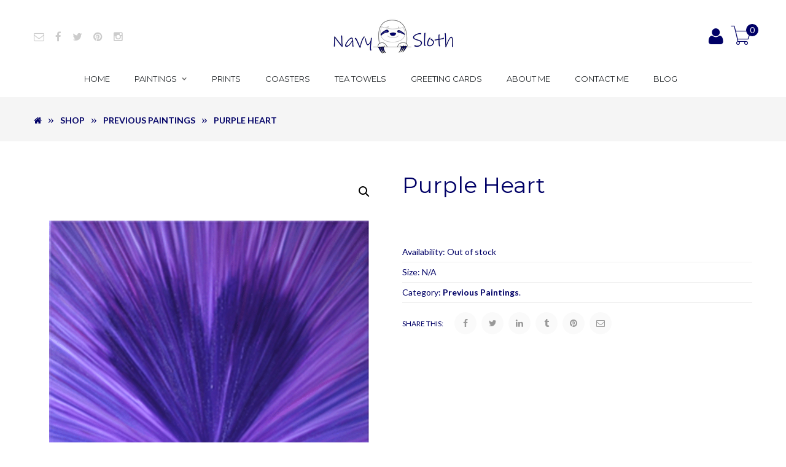

--- FILE ---
content_type: text/html; charset=UTF-8
request_url: https://navysloth.co.uk/modern-art-paintings/purple-heart/
body_size: 18723
content:
<!DOCTYPE html>
<html lang="en-GB">
<head>
    <meta charset="UTF-8">
    <meta http-equiv="X-UA-Compatible" content="IE=edge">

    
    <meta property="og:title" content="Purple Heart - Navy Sloth">
    <meta property="og:url" content="https://navysloth.co.uk/modern-art-paintings/purple-heart/" />
                                <meta property="og:image" content="https://navysloth.co.uk/wp-content/uploads/2020/11/purmain.png"/>
            

    <link rel="profile" href="https://gmpg.org/xfn/11">
    <link rel="pingback" href="https://navysloth.co.uk/xmlrpc.php">
    <meta name="viewport" content="width=device-width, initial-scale=1, maximum-scale=1">

    
    <link rel="shortcut icon" href="https://navysloth.co.uk/wp-content/uploads/2021/01/favicon.png" type="image/x-icon">
    <link rel="icon" href="https://navysloth.co.uk/wp-content/uploads/2021/01/favicon.png" type="image/x-icon">

    <!--[if lt IE 9]>
    <script src="https://oss.maxcdn.com/html5shiv/3.7.2/html5shiv.min.js"></script>
    <script src="https://oss.maxcdn.com/respond/1.4.2/respond.min.js"></script>
    <script src="http://css3-mediaqueries-js.googlecode.com/svn/trunk/css3-mediaqueries.js"></script>
    <![endif]-->
    <meta name='robots' content='index, follow, max-image-preview:large, max-snippet:-1, max-video-preview:-1' />
	<style>img:is([sizes="auto" i], [sizes^="auto," i]) { contain-intrinsic-size: 3000px 1500px }</style>
	
	<!-- This site is optimized with the Yoast SEO Premium plugin v22.0 (Yoast SEO v22.5) - https://yoast.com/wordpress/plugins/seo/ -->
	<title>Purple Heart - Navy Sloth</title>
	<meta name="description" content="Unfortunately this abstract oil painting is not for sale as it found a new home and is very happy there, if this makes you sigh why not contact me, I can cr" />
	<link rel="canonical" href="https://navysloth.co.uk/modern-art-paintings/purple-heart/" />
	<meta property="og:locale" content="en_GB" />
	<meta property="og:type" content="product" />
	<meta property="og:title" content="Purple Heart" />
	<meta property="og:description" content="Unfortunately this abstract oil painting is not for sale as it found a new home and is very happy there, if this makes you sigh why not contact me, I can create something similar for you. It is impossible to create an identical piece however, my bespoke creations are made uniquely for you so you [&hellip;]" />
	<meta property="og:url" content="https://navysloth.co.uk/modern-art-paintings/purple-heart/" />
	<meta property="og:site_name" content="Navy Sloth" />
	<meta property="article:modified_time" content="2020-11-25T13:23:16+00:00" />
	<meta property="og:image" content="https://navysloth.co.uk/wp-content/uploads/2020/11/purmain.png" />
	<meta property="og:image:width" content="1000" />
	<meta property="og:image:height" content="1000" />
	<meta property="og:image:type" content="image/png" />
	<meta name="twitter:card" content="summary_large_image" />
	<meta name="twitter:site" content="@jessica_leigh79" />
	<meta name="twitter:label1" content="Price" />
	<meta name="twitter:data1" content="" />
	<meta name="twitter:label2" content="Availability" />
	<meta name="twitter:data2" content="Out of stock" />
	<script type="application/ld+json" class="yoast-schema-graph">{"@context":"https://schema.org","@graph":[{"@type":["WebPage","ItemPage"],"@id":"https://navysloth.co.uk/modern-art-paintings/purple-heart/","url":"https://navysloth.co.uk/modern-art-paintings/purple-heart/","name":"Purple Heart - Navy Sloth","isPartOf":{"@id":"https://navysloth.co.uk/#website"},"primaryImageOfPage":{"@id":"https://navysloth.co.uk/modern-art-paintings/purple-heart/#primaryimage"},"image":{"@id":"https://navysloth.co.uk/modern-art-paintings/purple-heart/#primaryimage"},"thumbnailUrl":"https://navysloth.co.uk/wp-content/uploads/2020/11/purmain.png","breadcrumb":{"@id":"https://navysloth.co.uk/modern-art-paintings/purple-heart/#breadcrumb"},"inLanguage":"en-GB","potentialAction":{"@type":"BuyAction","target":"https://navysloth.co.uk/modern-art-paintings/purple-heart/"}},{"@type":"ImageObject","inLanguage":"en-GB","@id":"https://navysloth.co.uk/modern-art-paintings/purple-heart/#primaryimage","url":"https://navysloth.co.uk/wp-content/uploads/2020/11/purmain.png","contentUrl":"https://navysloth.co.uk/wp-content/uploads/2020/11/purmain.png","width":1000,"height":1000},{"@type":"BreadcrumbList","@id":"https://navysloth.co.uk/modern-art-paintings/purple-heart/#breadcrumb","itemListElement":[{"@type":"ListItem","position":1,"name":"Home","item":"https://navysloth.co.uk/"},{"@type":"ListItem","position":2,"name":"Shop","item":"https://navysloth.co.uk/shop-navy-sloth/"},{"@type":"ListItem","position":3,"name":"Purple Heart"}]},{"@type":"WebSite","@id":"https://navysloth.co.uk/#website","url":"https://navysloth.co.uk/","name":"NavySloth","description":"","publisher":{"@id":"https://navysloth.co.uk/#/schema/person/1901a7ebfa835c010e116137297fac75"},"potentialAction":[{"@type":"SearchAction","target":{"@type":"EntryPoint","urlTemplate":"https://navysloth.co.uk/?s={search_term_string}"},"query-input":"required name=search_term_string"}],"inLanguage":"en-GB"},{"@type":["Person","Organization"],"@id":"https://navysloth.co.uk/#/schema/person/1901a7ebfa835c010e116137297fac75","name":"Navy Sloth","image":{"@type":"ImageObject","inLanguage":"en-GB","@id":"https://navysloth.co.uk/#/schema/person/image/","url":"http://192.168.86.9/wp-content/uploads/2023/01/Sloth-Logo-Small.png","contentUrl":"http://192.168.86.9/wp-content/uploads/2023/01/Sloth-Logo-Small.png","width":722,"height":796,"caption":"Navy Sloth"},"logo":{"@id":"https://navysloth.co.uk/#/schema/person/image/"},"sameAs":["https://www.facebook.com/NavySloth","https://www.instagram.com/jessica_leigh_cunningham/","https://www.pinterest.co.uk/NavySloth/_saved/","https://x.com/https://twitter.com/jessica_leigh79"]}]}</script>
	<meta property="product:price:amount" content="0.00" />
	<meta property="product:price:currency" content="GBP" />
	<meta property="og:availability" content="out of stock" />
	<meta property="product:availability" content="out of stock" />
	<meta property="product:condition" content="new" />
	<!-- / Yoast SEO Premium plugin. -->


<link rel='dns-prefetch' href='//fonts.googleapis.com' />
<link rel="alternate" type="application/rss+xml" title="Navy Sloth &raquo; Feed" href="https://navysloth.co.uk/feed/" />
<link rel="alternate" type="application/rss+xml" title="Navy Sloth &raquo; Comments Feed" href="https://navysloth.co.uk/comments/feed/" />
<script type="text/javascript">
/* <![CDATA[ */
window._wpemojiSettings = {"baseUrl":"https:\/\/s.w.org\/images\/core\/emoji\/16.0.1\/72x72\/","ext":".png","svgUrl":"https:\/\/s.w.org\/images\/core\/emoji\/16.0.1\/svg\/","svgExt":".svg","source":{"concatemoji":"https:\/\/navysloth.co.uk\/wp-includes\/js\/wp-emoji-release.min.js?ver=6.8.3"}};
/*! This file is auto-generated */
!function(s,n){var o,i,e;function c(e){try{var t={supportTests:e,timestamp:(new Date).valueOf()};sessionStorage.setItem(o,JSON.stringify(t))}catch(e){}}function p(e,t,n){e.clearRect(0,0,e.canvas.width,e.canvas.height),e.fillText(t,0,0);var t=new Uint32Array(e.getImageData(0,0,e.canvas.width,e.canvas.height).data),a=(e.clearRect(0,0,e.canvas.width,e.canvas.height),e.fillText(n,0,0),new Uint32Array(e.getImageData(0,0,e.canvas.width,e.canvas.height).data));return t.every(function(e,t){return e===a[t]})}function u(e,t){e.clearRect(0,0,e.canvas.width,e.canvas.height),e.fillText(t,0,0);for(var n=e.getImageData(16,16,1,1),a=0;a<n.data.length;a++)if(0!==n.data[a])return!1;return!0}function f(e,t,n,a){switch(t){case"flag":return n(e,"\ud83c\udff3\ufe0f\u200d\u26a7\ufe0f","\ud83c\udff3\ufe0f\u200b\u26a7\ufe0f")?!1:!n(e,"\ud83c\udde8\ud83c\uddf6","\ud83c\udde8\u200b\ud83c\uddf6")&&!n(e,"\ud83c\udff4\udb40\udc67\udb40\udc62\udb40\udc65\udb40\udc6e\udb40\udc67\udb40\udc7f","\ud83c\udff4\u200b\udb40\udc67\u200b\udb40\udc62\u200b\udb40\udc65\u200b\udb40\udc6e\u200b\udb40\udc67\u200b\udb40\udc7f");case"emoji":return!a(e,"\ud83e\udedf")}return!1}function g(e,t,n,a){var r="undefined"!=typeof WorkerGlobalScope&&self instanceof WorkerGlobalScope?new OffscreenCanvas(300,150):s.createElement("canvas"),o=r.getContext("2d",{willReadFrequently:!0}),i=(o.textBaseline="top",o.font="600 32px Arial",{});return e.forEach(function(e){i[e]=t(o,e,n,a)}),i}function t(e){var t=s.createElement("script");t.src=e,t.defer=!0,s.head.appendChild(t)}"undefined"!=typeof Promise&&(o="wpEmojiSettingsSupports",i=["flag","emoji"],n.supports={everything:!0,everythingExceptFlag:!0},e=new Promise(function(e){s.addEventListener("DOMContentLoaded",e,{once:!0})}),new Promise(function(t){var n=function(){try{var e=JSON.parse(sessionStorage.getItem(o));if("object"==typeof e&&"number"==typeof e.timestamp&&(new Date).valueOf()<e.timestamp+604800&&"object"==typeof e.supportTests)return e.supportTests}catch(e){}return null}();if(!n){if("undefined"!=typeof Worker&&"undefined"!=typeof OffscreenCanvas&&"undefined"!=typeof URL&&URL.createObjectURL&&"undefined"!=typeof Blob)try{var e="postMessage("+g.toString()+"("+[JSON.stringify(i),f.toString(),p.toString(),u.toString()].join(",")+"));",a=new Blob([e],{type:"text/javascript"}),r=new Worker(URL.createObjectURL(a),{name:"wpTestEmojiSupports"});return void(r.onmessage=function(e){c(n=e.data),r.terminate(),t(n)})}catch(e){}c(n=g(i,f,p,u))}t(n)}).then(function(e){for(var t in e)n.supports[t]=e[t],n.supports.everything=n.supports.everything&&n.supports[t],"flag"!==t&&(n.supports.everythingExceptFlag=n.supports.everythingExceptFlag&&n.supports[t]);n.supports.everythingExceptFlag=n.supports.everythingExceptFlag&&!n.supports.flag,n.DOMReady=!1,n.readyCallback=function(){n.DOMReady=!0}}).then(function(){return e}).then(function(){var e;n.supports.everything||(n.readyCallback(),(e=n.source||{}).concatemoji?t(e.concatemoji):e.wpemoji&&e.twemoji&&(t(e.twemoji),t(e.wpemoji)))}))}((window,document),window._wpemojiSettings);
/* ]]> */
</script>
<link rel='stylesheet' id='zorka_css-animation-css' href='https://navysloth.co.uk/wp-content/plugins/zorka-shortcode/vc-extend/animation.min.css?ver=6.8.3' type='text/css' media='all' />
<style id='wp-emoji-styles-inline-css' type='text/css'>

	img.wp-smiley, img.emoji {
		display: inline !important;
		border: none !important;
		box-shadow: none !important;
		height: 1em !important;
		width: 1em !important;
		margin: 0 0.07em !important;
		vertical-align: -0.1em !important;
		background: none !important;
		padding: 0 !important;
	}
</style>
<link rel='stylesheet' id='wp-block-library-css' href='https://navysloth.co.uk/wp-includes/css/dist/block-library/style.min.css?ver=6.8.3' type='text/css' media='all' />
<style id='wp-block-library-theme-inline-css' type='text/css'>
.wp-block-audio :where(figcaption){color:#555;font-size:13px;text-align:center}.is-dark-theme .wp-block-audio :where(figcaption){color:#ffffffa6}.wp-block-audio{margin:0 0 1em}.wp-block-code{border:1px solid #ccc;border-radius:4px;font-family:Menlo,Consolas,monaco,monospace;padding:.8em 1em}.wp-block-embed :where(figcaption){color:#555;font-size:13px;text-align:center}.is-dark-theme .wp-block-embed :where(figcaption){color:#ffffffa6}.wp-block-embed{margin:0 0 1em}.blocks-gallery-caption{color:#555;font-size:13px;text-align:center}.is-dark-theme .blocks-gallery-caption{color:#ffffffa6}:root :where(.wp-block-image figcaption){color:#555;font-size:13px;text-align:center}.is-dark-theme :root :where(.wp-block-image figcaption){color:#ffffffa6}.wp-block-image{margin:0 0 1em}.wp-block-pullquote{border-bottom:4px solid;border-top:4px solid;color:currentColor;margin-bottom:1.75em}.wp-block-pullquote cite,.wp-block-pullquote footer,.wp-block-pullquote__citation{color:currentColor;font-size:.8125em;font-style:normal;text-transform:uppercase}.wp-block-quote{border-left:.25em solid;margin:0 0 1.75em;padding-left:1em}.wp-block-quote cite,.wp-block-quote footer{color:currentColor;font-size:.8125em;font-style:normal;position:relative}.wp-block-quote:where(.has-text-align-right){border-left:none;border-right:.25em solid;padding-left:0;padding-right:1em}.wp-block-quote:where(.has-text-align-center){border:none;padding-left:0}.wp-block-quote.is-large,.wp-block-quote.is-style-large,.wp-block-quote:where(.is-style-plain){border:none}.wp-block-search .wp-block-search__label{font-weight:700}.wp-block-search__button{border:1px solid #ccc;padding:.375em .625em}:where(.wp-block-group.has-background){padding:1.25em 2.375em}.wp-block-separator.has-css-opacity{opacity:.4}.wp-block-separator{border:none;border-bottom:2px solid;margin-left:auto;margin-right:auto}.wp-block-separator.has-alpha-channel-opacity{opacity:1}.wp-block-separator:not(.is-style-wide):not(.is-style-dots){width:100px}.wp-block-separator.has-background:not(.is-style-dots){border-bottom:none;height:1px}.wp-block-separator.has-background:not(.is-style-wide):not(.is-style-dots){height:2px}.wp-block-table{margin:0 0 1em}.wp-block-table td,.wp-block-table th{word-break:normal}.wp-block-table :where(figcaption){color:#555;font-size:13px;text-align:center}.is-dark-theme .wp-block-table :where(figcaption){color:#ffffffa6}.wp-block-video :where(figcaption){color:#555;font-size:13px;text-align:center}.is-dark-theme .wp-block-video :where(figcaption){color:#ffffffa6}.wp-block-video{margin:0 0 1em}:root :where(.wp-block-template-part.has-background){margin-bottom:0;margin-top:0;padding:1.25em 2.375em}
</style>
<style id='classic-theme-styles-inline-css' type='text/css'>
/*! This file is auto-generated */
.wp-block-button__link{color:#fff;background-color:#32373c;border-radius:9999px;box-shadow:none;text-decoration:none;padding:calc(.667em + 2px) calc(1.333em + 2px);font-size:1.125em}.wp-block-file__button{background:#32373c;color:#fff;text-decoration:none}
</style>
<style id='global-styles-inline-css' type='text/css'>
:root{--wp--preset--aspect-ratio--square: 1;--wp--preset--aspect-ratio--4-3: 4/3;--wp--preset--aspect-ratio--3-4: 3/4;--wp--preset--aspect-ratio--3-2: 3/2;--wp--preset--aspect-ratio--2-3: 2/3;--wp--preset--aspect-ratio--16-9: 16/9;--wp--preset--aspect-ratio--9-16: 9/16;--wp--preset--color--black: #000000;--wp--preset--color--cyan-bluish-gray: #abb8c3;--wp--preset--color--white: #ffffff;--wp--preset--color--pale-pink: #f78da7;--wp--preset--color--vivid-red: #cf2e2e;--wp--preset--color--luminous-vivid-orange: #ff6900;--wp--preset--color--luminous-vivid-amber: #fcb900;--wp--preset--color--light-green-cyan: #7bdcb5;--wp--preset--color--vivid-green-cyan: #00d084;--wp--preset--color--pale-cyan-blue: #8ed1fc;--wp--preset--color--vivid-cyan-blue: #0693e3;--wp--preset--color--vivid-purple: #9b51e0;--wp--preset--gradient--vivid-cyan-blue-to-vivid-purple: linear-gradient(135deg,rgba(6,147,227,1) 0%,rgb(155,81,224) 100%);--wp--preset--gradient--light-green-cyan-to-vivid-green-cyan: linear-gradient(135deg,rgb(122,220,180) 0%,rgb(0,208,130) 100%);--wp--preset--gradient--luminous-vivid-amber-to-luminous-vivid-orange: linear-gradient(135deg,rgba(252,185,0,1) 0%,rgba(255,105,0,1) 100%);--wp--preset--gradient--luminous-vivid-orange-to-vivid-red: linear-gradient(135deg,rgba(255,105,0,1) 0%,rgb(207,46,46) 100%);--wp--preset--gradient--very-light-gray-to-cyan-bluish-gray: linear-gradient(135deg,rgb(238,238,238) 0%,rgb(169,184,195) 100%);--wp--preset--gradient--cool-to-warm-spectrum: linear-gradient(135deg,rgb(74,234,220) 0%,rgb(151,120,209) 20%,rgb(207,42,186) 40%,rgb(238,44,130) 60%,rgb(251,105,98) 80%,rgb(254,248,76) 100%);--wp--preset--gradient--blush-light-purple: linear-gradient(135deg,rgb(255,206,236) 0%,rgb(152,150,240) 100%);--wp--preset--gradient--blush-bordeaux: linear-gradient(135deg,rgb(254,205,165) 0%,rgb(254,45,45) 50%,rgb(107,0,62) 100%);--wp--preset--gradient--luminous-dusk: linear-gradient(135deg,rgb(255,203,112) 0%,rgb(199,81,192) 50%,rgb(65,88,208) 100%);--wp--preset--gradient--pale-ocean: linear-gradient(135deg,rgb(255,245,203) 0%,rgb(182,227,212) 50%,rgb(51,167,181) 100%);--wp--preset--gradient--electric-grass: linear-gradient(135deg,rgb(202,248,128) 0%,rgb(113,206,126) 100%);--wp--preset--gradient--midnight: linear-gradient(135deg,rgb(2,3,129) 0%,rgb(40,116,252) 100%);--wp--preset--font-size--small: 13px;--wp--preset--font-size--medium: 20px;--wp--preset--font-size--large: 36px;--wp--preset--font-size--x-large: 42px;--wp--preset--spacing--20: 0.44rem;--wp--preset--spacing--30: 0.67rem;--wp--preset--spacing--40: 1rem;--wp--preset--spacing--50: 1.5rem;--wp--preset--spacing--60: 2.25rem;--wp--preset--spacing--70: 3.38rem;--wp--preset--spacing--80: 5.06rem;--wp--preset--shadow--natural: 6px 6px 9px rgba(0, 0, 0, 0.2);--wp--preset--shadow--deep: 12px 12px 50px rgba(0, 0, 0, 0.4);--wp--preset--shadow--sharp: 6px 6px 0px rgba(0, 0, 0, 0.2);--wp--preset--shadow--outlined: 6px 6px 0px -3px rgba(255, 255, 255, 1), 6px 6px rgba(0, 0, 0, 1);--wp--preset--shadow--crisp: 6px 6px 0px rgba(0, 0, 0, 1);}:where(.is-layout-flex){gap: 0.5em;}:where(.is-layout-grid){gap: 0.5em;}body .is-layout-flex{display: flex;}.is-layout-flex{flex-wrap: wrap;align-items: center;}.is-layout-flex > :is(*, div){margin: 0;}body .is-layout-grid{display: grid;}.is-layout-grid > :is(*, div){margin: 0;}:where(.wp-block-columns.is-layout-flex){gap: 2em;}:where(.wp-block-columns.is-layout-grid){gap: 2em;}:where(.wp-block-post-template.is-layout-flex){gap: 1.25em;}:where(.wp-block-post-template.is-layout-grid){gap: 1.25em;}.has-black-color{color: var(--wp--preset--color--black) !important;}.has-cyan-bluish-gray-color{color: var(--wp--preset--color--cyan-bluish-gray) !important;}.has-white-color{color: var(--wp--preset--color--white) !important;}.has-pale-pink-color{color: var(--wp--preset--color--pale-pink) !important;}.has-vivid-red-color{color: var(--wp--preset--color--vivid-red) !important;}.has-luminous-vivid-orange-color{color: var(--wp--preset--color--luminous-vivid-orange) !important;}.has-luminous-vivid-amber-color{color: var(--wp--preset--color--luminous-vivid-amber) !important;}.has-light-green-cyan-color{color: var(--wp--preset--color--light-green-cyan) !important;}.has-vivid-green-cyan-color{color: var(--wp--preset--color--vivid-green-cyan) !important;}.has-pale-cyan-blue-color{color: var(--wp--preset--color--pale-cyan-blue) !important;}.has-vivid-cyan-blue-color{color: var(--wp--preset--color--vivid-cyan-blue) !important;}.has-vivid-purple-color{color: var(--wp--preset--color--vivid-purple) !important;}.has-black-background-color{background-color: var(--wp--preset--color--black) !important;}.has-cyan-bluish-gray-background-color{background-color: var(--wp--preset--color--cyan-bluish-gray) !important;}.has-white-background-color{background-color: var(--wp--preset--color--white) !important;}.has-pale-pink-background-color{background-color: var(--wp--preset--color--pale-pink) !important;}.has-vivid-red-background-color{background-color: var(--wp--preset--color--vivid-red) !important;}.has-luminous-vivid-orange-background-color{background-color: var(--wp--preset--color--luminous-vivid-orange) !important;}.has-luminous-vivid-amber-background-color{background-color: var(--wp--preset--color--luminous-vivid-amber) !important;}.has-light-green-cyan-background-color{background-color: var(--wp--preset--color--light-green-cyan) !important;}.has-vivid-green-cyan-background-color{background-color: var(--wp--preset--color--vivid-green-cyan) !important;}.has-pale-cyan-blue-background-color{background-color: var(--wp--preset--color--pale-cyan-blue) !important;}.has-vivid-cyan-blue-background-color{background-color: var(--wp--preset--color--vivid-cyan-blue) !important;}.has-vivid-purple-background-color{background-color: var(--wp--preset--color--vivid-purple) !important;}.has-black-border-color{border-color: var(--wp--preset--color--black) !important;}.has-cyan-bluish-gray-border-color{border-color: var(--wp--preset--color--cyan-bluish-gray) !important;}.has-white-border-color{border-color: var(--wp--preset--color--white) !important;}.has-pale-pink-border-color{border-color: var(--wp--preset--color--pale-pink) !important;}.has-vivid-red-border-color{border-color: var(--wp--preset--color--vivid-red) !important;}.has-luminous-vivid-orange-border-color{border-color: var(--wp--preset--color--luminous-vivid-orange) !important;}.has-luminous-vivid-amber-border-color{border-color: var(--wp--preset--color--luminous-vivid-amber) !important;}.has-light-green-cyan-border-color{border-color: var(--wp--preset--color--light-green-cyan) !important;}.has-vivid-green-cyan-border-color{border-color: var(--wp--preset--color--vivid-green-cyan) !important;}.has-pale-cyan-blue-border-color{border-color: var(--wp--preset--color--pale-cyan-blue) !important;}.has-vivid-cyan-blue-border-color{border-color: var(--wp--preset--color--vivid-cyan-blue) !important;}.has-vivid-purple-border-color{border-color: var(--wp--preset--color--vivid-purple) !important;}.has-vivid-cyan-blue-to-vivid-purple-gradient-background{background: var(--wp--preset--gradient--vivid-cyan-blue-to-vivid-purple) !important;}.has-light-green-cyan-to-vivid-green-cyan-gradient-background{background: var(--wp--preset--gradient--light-green-cyan-to-vivid-green-cyan) !important;}.has-luminous-vivid-amber-to-luminous-vivid-orange-gradient-background{background: var(--wp--preset--gradient--luminous-vivid-amber-to-luminous-vivid-orange) !important;}.has-luminous-vivid-orange-to-vivid-red-gradient-background{background: var(--wp--preset--gradient--luminous-vivid-orange-to-vivid-red) !important;}.has-very-light-gray-to-cyan-bluish-gray-gradient-background{background: var(--wp--preset--gradient--very-light-gray-to-cyan-bluish-gray) !important;}.has-cool-to-warm-spectrum-gradient-background{background: var(--wp--preset--gradient--cool-to-warm-spectrum) !important;}.has-blush-light-purple-gradient-background{background: var(--wp--preset--gradient--blush-light-purple) !important;}.has-blush-bordeaux-gradient-background{background: var(--wp--preset--gradient--blush-bordeaux) !important;}.has-luminous-dusk-gradient-background{background: var(--wp--preset--gradient--luminous-dusk) !important;}.has-pale-ocean-gradient-background{background: var(--wp--preset--gradient--pale-ocean) !important;}.has-electric-grass-gradient-background{background: var(--wp--preset--gradient--electric-grass) !important;}.has-midnight-gradient-background{background: var(--wp--preset--gradient--midnight) !important;}.has-small-font-size{font-size: var(--wp--preset--font-size--small) !important;}.has-medium-font-size{font-size: var(--wp--preset--font-size--medium) !important;}.has-large-font-size{font-size: var(--wp--preset--font-size--large) !important;}.has-x-large-font-size{font-size: var(--wp--preset--font-size--x-large) !important;}
:where(.wp-block-post-template.is-layout-flex){gap: 1.25em;}:where(.wp-block-post-template.is-layout-grid){gap: 1.25em;}
:where(.wp-block-columns.is-layout-flex){gap: 2em;}:where(.wp-block-columns.is-layout-grid){gap: 2em;}
:root :where(.wp-block-pullquote){font-size: 1.5em;line-height: 1.6;}
</style>
<link rel='stylesheet' id='contact-form-7-css' href='https://navysloth.co.uk/wp-content/plugins/contact-form-7/includes/css/styles.css?ver=5.9.3' type='text/css' media='all' />
<link rel='stylesheet' id='rs-plugin-settings-css' href='https://navysloth.co.uk/wp-content/plugins/revslider/public/assets/css/rs6.css?ver=6.3.5' type='text/css' media='all' />
<style id='rs-plugin-settings-inline-css' type='text/css'>
#rs-demo-id {}
</style>
<link rel='stylesheet' id='photoswipe-css' href='https://navysloth.co.uk/wp-content/plugins/woocommerce/assets/css/photoswipe/photoswipe.min.css?ver=8.8.2' type='text/css' media='all' />
<link rel='stylesheet' id='photoswipe-default-skin-css' href='https://navysloth.co.uk/wp-content/plugins/woocommerce/assets/css/photoswipe/default-skin/default-skin.min.css?ver=8.8.2' type='text/css' media='all' />
<link rel='stylesheet' id='woocommerce-layout-css' href='https://navysloth.co.uk/wp-content/plugins/woocommerce/assets/css/woocommerce-layout.css?ver=8.8.2' type='text/css' media='all' />
<link rel='stylesheet' id='woocommerce-smallscreen-css' href='https://navysloth.co.uk/wp-content/plugins/woocommerce/assets/css/woocommerce-smallscreen.css?ver=8.8.2' type='text/css' media='only screen and (max-width: 768px)' />
<link rel='stylesheet' id='woocommerce-general-css' href='https://navysloth.co.uk/wp-content/plugins/woocommerce/assets/css/woocommerce.css?ver=8.8.2' type='text/css' media='all' />
<style id='woocommerce-inline-inline-css' type='text/css'>
.woocommerce form .form-row .required { visibility: visible; }
</style>
<link rel='stylesheet' id='xmenu-menu-amination-css' href='https://navysloth.co.uk/wp-content/plugins/xmenu/assets/css/amination.css?ver=6.8.3' type='text/css' media='all' />
<link rel='stylesheet' id='xmenu-menu-style-css' href='https://navysloth.co.uk/wp-content/plugins/xmenu/assets/css/style.css?ver=6.8.3' type='text/css' media='all' />
<link rel='stylesheet' id='xmenu_font_awesome-css' href='https://navysloth.co.uk/wp-content/plugins/xmenu/assets/css/fonts-awesome/css/font-awesome.min.css?ver=6.8.3' type='text/css' media='all' />
<link rel='stylesheet' id='zorka_bootstrap-css' href='https://navysloth.co.uk/wp-content/themes/zorka/assets/plugins/bootstrap/css/bootstrap.min.css?ver=6.8.3' type='text/css' media='all' />
<link rel='stylesheet' id='zorka_awesome-css' href='https://navysloth.co.uk/wp-content/themes/zorka/assets/plugins/fonts-awesome/css/font-awesome.min.css?ver=6.8.3' type='text/css' media='all' />
<link rel='stylesheet' id='zorka_awesome-animation-css' href='https://navysloth.co.uk/wp-content/themes/zorka/assets/plugins/fonts-awesome/css/font-awesome-animation.min.css?ver=6.8.3' type='text/css' media='all' />
<link rel='stylesheet' id='zorka_Pe-icon-7-stroke-css' href='https://navysloth.co.uk/wp-content/themes/zorka/assets/css/pe-icon-7-stroke.css?ver=6.8.3' type='text/css' media='all' />
<link rel='stylesheet' id='g5plus-google-fonts-css' href='https://fonts.googleapis.com/css?family=Lato%3A100%2C300%2C400%2C600%2C700%2C900%2C100italic%2C300italic%2C400italic%2C600italic%2C700italic%2C900italic%7CMontserrat%3A100%2C300%2C400%2C600%2C700%2C900%2C100italic%2C300italic%2C400italic%2C600italic%2C700italic%2C900italic&#038;ver=6.8.3' type='text/css' media='all' />
<link rel='stylesheet' id='zorka_plugin-owl-carousel-css' href='https://navysloth.co.uk/wp-content/themes/zorka/assets/plugins/owl-carousel/owl.carousel.min.css?ver=6.8.3' type='text/css' media='all' />
<link rel='stylesheet' id='zorka_plugin-owl-carousel-theme-css' href='https://navysloth.co.uk/wp-content/themes/zorka/assets/plugins/owl-carousel/owl.theme.min.css?ver=6.8.3' type='text/css' media='all' />
<link rel='stylesheet' id='zorka_plugin-owl-carousel-transitions-css' href='https://navysloth.co.uk/wp-content/themes/zorka/assets/plugins/owl-carousel/owl.transitions.css?ver=6.8.3' type='text/css' media='all' />
<link rel='stylesheet' id='prettyPhoto-css' href='https://navysloth.co.uk/wp-content/themes/zorka/assets/plugins/prettyPhoto/css/prettyPhoto.min.css?ver=3.1.6' type='text/css' media='all' />
<link rel='stylesheet' id='zorka_style-min-css' href='https://navysloth.co.uk/wp-content/themes/zorka/style.css?ver=6.8.3' type='text/css' media='all' />
<link rel='stylesheet' id='child-style-css' href='https://navysloth.co.uk/wp-content/themes/zorka-child/style.css?ver=6.8.3' type='text/css' media='all' />
<script type="text/javascript" src="https://navysloth.co.uk/wp-includes/js/jquery/jquery.min.js?ver=3.7.1" id="jquery-core-js"></script>
<script type="text/javascript" src="https://navysloth.co.uk/wp-includes/js/jquery/jquery-migrate.min.js?ver=3.4.1" id="jquery-migrate-js"></script>
<script type="text/javascript" src="https://navysloth.co.uk/wp-content/plugins/revslider/public/assets/js/rbtools.min.js?ver=6.3.5" id="tp-tools-js"></script>
<script type="text/javascript" src="https://navysloth.co.uk/wp-content/plugins/revslider/public/assets/js/rs6.min.js?ver=6.3.5" id="revmin-js"></script>
<script type="text/javascript" src="https://navysloth.co.uk/wp-content/plugins/woocommerce/assets/js/jquery-blockui/jquery.blockUI.min.js?ver=2.7.0-wc.8.8.2" id="jquery-blockui-js" data-wp-strategy="defer"></script>
<script type="text/javascript" id="wc-add-to-cart-js-extra">
/* <![CDATA[ */
var wc_add_to_cart_params = {"ajax_url":"\/wp-admin\/admin-ajax.php","wc_ajax_url":"\/?wc-ajax=%%endpoint%%","i18n_view_cart":"View cart","cart_url":"https:\/\/navysloth.co.uk\/cart\/","is_cart":"","cart_redirect_after_add":"no"};
/* ]]> */
</script>
<script type="text/javascript" src="https://navysloth.co.uk/wp-content/plugins/woocommerce/assets/js/frontend/add-to-cart.min.js?ver=8.8.2" id="wc-add-to-cart-js" data-wp-strategy="defer"></script>
<script type="text/javascript" src="https://navysloth.co.uk/wp-content/plugins/woocommerce/assets/js/zoom/jquery.zoom.min.js?ver=1.7.21-wc.8.8.2" id="zoom-js" defer="defer" data-wp-strategy="defer"></script>
<script type="text/javascript" src="https://navysloth.co.uk/wp-content/plugins/woocommerce/assets/js/photoswipe/photoswipe.min.js?ver=4.1.1-wc.8.8.2" id="photoswipe-js" defer="defer" data-wp-strategy="defer"></script>
<script type="text/javascript" src="https://navysloth.co.uk/wp-content/plugins/woocommerce/assets/js/photoswipe/photoswipe-ui-default.min.js?ver=4.1.1-wc.8.8.2" id="photoswipe-ui-default-js" defer="defer" data-wp-strategy="defer"></script>
<script type="text/javascript" id="wc-single-product-js-extra">
/* <![CDATA[ */
var wc_single_product_params = {"i18n_required_rating_text":"Please select a rating","review_rating_required":"yes","flexslider":{"rtl":false,"animation":"slide","smoothHeight":true,"directionNav":false,"controlNav":"thumbnails","slideshow":false,"animationSpeed":500,"animationLoop":false,"allowOneSlide":false},"zoom_enabled":"1","zoom_options":[],"photoswipe_enabled":"1","photoswipe_options":{"shareEl":false,"closeOnScroll":false,"history":false,"hideAnimationDuration":0,"showAnimationDuration":0},"flexslider_enabled":"1"};
/* ]]> */
</script>
<script type="text/javascript" src="https://navysloth.co.uk/wp-content/plugins/woocommerce/assets/js/frontend/single-product.min.js?ver=8.8.2" id="wc-single-product-js" defer="defer" data-wp-strategy="defer"></script>
<script type="text/javascript" src="https://navysloth.co.uk/wp-content/plugins/woocommerce/assets/js/js-cookie/js.cookie.min.js?ver=2.1.4-wc.8.8.2" id="js-cookie-js" defer="defer" data-wp-strategy="defer"></script>
<script type="text/javascript" id="woocommerce-js-extra">
/* <![CDATA[ */
var woocommerce_params = {"ajax_url":"\/wp-admin\/admin-ajax.php","wc_ajax_url":"\/?wc-ajax=%%endpoint%%"};
/* ]]> */
</script>
<script type="text/javascript" src="https://navysloth.co.uk/wp-content/plugins/woocommerce/assets/js/frontend/woocommerce.min.js?ver=8.8.2" id="woocommerce-js" defer="defer" data-wp-strategy="defer"></script>
<script type="text/javascript" src="https://navysloth.co.uk/wp-content/plugins/js_composer/assets/js/vendors/woocommerce-add-to-cart.js?ver=6.5.0" id="vc_woocommerce-add-to-cart-js-js"></script>
<script type="text/javascript" id="WCPAY_ASSETS-js-extra">
/* <![CDATA[ */
var wcpayAssets = {"url":"https:\/\/navysloth.co.uk\/wp-content\/plugins\/woocommerce-payments\/dist\/"};
/* ]]> */
</script>
<script type="text/javascript" src="https://navysloth.co.uk/wp-content/plugins/zorka-shortcode/portfolio/assets/js/isotope/isotope.pkgd.min.js?ver=1" id="zorka-isotope-js"></script>
<script type="text/javascript" src="https://navysloth.co.uk/wp-content/plugins/zorka-shortcode/portfolio/assets/js/hoverdir/modernizr.js?ver=1" id="zorka-modernizr-js"></script>
<script type="text/javascript" src="https://navysloth.co.uk/wp-content/plugins/zorka-shortcode/portfolio/assets/js/hoverdir/jquery.hoverdir.js?ver=1" id="zorka-hoverdir-js"></script>
<script type="text/javascript" src="https://navysloth.co.uk/wp-content/plugins/zorka-shortcode/portfolio/assets/js/ajax-action.min.js?ver=1" id="zorka-portfolio-ajax-action-js"></script>
<script type="text/javascript" src="https://navysloth.co.uk/wp-content/plugins/zorka-shortcode/products/assets/js/trending.min.js?ver=1" id="zorka-trending-js"></script>
<link rel="https://api.w.org/" href="https://navysloth.co.uk/wp-json/" /><link rel="alternate" title="JSON" type="application/json" href="https://navysloth.co.uk/wp-json/wp/v2/product/1927" /><link rel="EditURI" type="application/rsd+xml" title="RSD" href="https://navysloth.co.uk/xmlrpc.php?rsd" />
<meta name="generator" content="WordPress 6.8.3" />
<meta name="generator" content="WooCommerce 8.8.2" />
<link rel='shortlink' href='https://navysloth.co.uk/?p=1927' />
<link rel="alternate" title="oEmbed (JSON)" type="application/json+oembed" href="https://navysloth.co.uk/wp-json/oembed/1.0/embed?url=https%3A%2F%2Fnavysloth.co.uk%2Fmodern-art-paintings%2Fpurple-heart%2F" />
<link rel="alternate" title="oEmbed (XML)" type="text/xml+oembed" href="https://navysloth.co.uk/wp-json/oembed/1.0/embed?url=https%3A%2F%2Fnavysloth.co.uk%2Fmodern-art-paintings%2Fpurple-heart%2F&#038;format=xml" />
<script defer src="https://stats.stoogletech.co.uk/script.js" data-website-id="845f3294-02da-4c4f-a4ca-8080051f8d0f"></script><style>
        .shopping-cart-wrapper {
            display: flex; align-items: center; gap: 15px;
        }
    </style><script>
        document.addEventListener("DOMContentLoaded", function() {
            const cartWrapper = document.querySelector(".shopping-cart-wrapper");
            if (cartWrapper) {
                const accountLink = document.createElement("a");
                accountLink.href = "https://navysloth.co.uk/my-account/";
                accountLink.className = "account-link";
                accountLink.innerHTML = "<i class='fa fa-user'></i>";
                cartWrapper.prepend(accountLink);
            }
        });
    </script>	<noscript><style>.woocommerce-product-gallery{ opacity: 1 !important; }</style></noscript>
	<style type="text/css">.recentcomments a{display:inline !important;padding:0 !important;margin:0 !important;}</style><meta name="generator" content="Powered by WPBakery Page Builder - drag and drop page builder for WordPress."/>
<meta name="generator" content="Powered by Slider Revolution 6.3.5 - responsive, Mobile-Friendly Slider Plugin for WordPress with comfortable drag and drop interface." />
<link rel="icon" href="https://navysloth.co.uk/wp-content/uploads/2023/01/cropped-Sloth-Logo-Small-32x32.png" sizes="32x32" />
<link rel="icon" href="https://navysloth.co.uk/wp-content/uploads/2023/01/cropped-Sloth-Logo-Small-192x192.png" sizes="192x192" />
<link rel="apple-touch-icon" href="https://navysloth.co.uk/wp-content/uploads/2023/01/cropped-Sloth-Logo-Small-180x180.png" />
<meta name="msapplication-TileImage" content="https://navysloth.co.uk/wp-content/uploads/2023/01/cropped-Sloth-Logo-Small-270x270.png" />
<script type="text/javascript">function setREVStartSize(e){
			//window.requestAnimationFrame(function() {				 
				window.RSIW = window.RSIW===undefined ? window.innerWidth : window.RSIW;	
				window.RSIH = window.RSIH===undefined ? window.innerHeight : window.RSIH;	
				try {								
					var pw = document.getElementById(e.c).parentNode.offsetWidth,
						newh;
					pw = pw===0 || isNaN(pw) ? window.RSIW : pw;
					e.tabw = e.tabw===undefined ? 0 : parseInt(e.tabw);
					e.thumbw = e.thumbw===undefined ? 0 : parseInt(e.thumbw);
					e.tabh = e.tabh===undefined ? 0 : parseInt(e.tabh);
					e.thumbh = e.thumbh===undefined ? 0 : parseInt(e.thumbh);
					e.tabhide = e.tabhide===undefined ? 0 : parseInt(e.tabhide);
					e.thumbhide = e.thumbhide===undefined ? 0 : parseInt(e.thumbhide);
					e.mh = e.mh===undefined || e.mh=="" || e.mh==="auto" ? 0 : parseInt(e.mh,0);		
					if(e.layout==="fullscreen" || e.l==="fullscreen") 						
						newh = Math.max(e.mh,window.RSIH);					
					else{					
						e.gw = Array.isArray(e.gw) ? e.gw : [e.gw];
						for (var i in e.rl) if (e.gw[i]===undefined || e.gw[i]===0) e.gw[i] = e.gw[i-1];					
						e.gh = e.el===undefined || e.el==="" || (Array.isArray(e.el) && e.el.length==0)? e.gh : e.el;
						e.gh = Array.isArray(e.gh) ? e.gh : [e.gh];
						for (var i in e.rl) if (e.gh[i]===undefined || e.gh[i]===0) e.gh[i] = e.gh[i-1];
											
						var nl = new Array(e.rl.length),
							ix = 0,						
							sl;					
						e.tabw = e.tabhide>=pw ? 0 : e.tabw;
						e.thumbw = e.thumbhide>=pw ? 0 : e.thumbw;
						e.tabh = e.tabhide>=pw ? 0 : e.tabh;
						e.thumbh = e.thumbhide>=pw ? 0 : e.thumbh;					
						for (var i in e.rl) nl[i] = e.rl[i]<window.RSIW ? 0 : e.rl[i];
						sl = nl[0];									
						for (var i in nl) if (sl>nl[i] && nl[i]>0) { sl = nl[i]; ix=i;}															
						var m = pw>(e.gw[ix]+e.tabw+e.thumbw) ? 1 : (pw-(e.tabw+e.thumbw)) / (e.gw[ix]);					
						newh =  (e.gh[ix] * m) + (e.tabh + e.thumbh);
					}				
					if(window.rs_init_css===undefined) window.rs_init_css = document.head.appendChild(document.createElement("style"));					
					document.getElementById(e.c).height = newh+"px";
					window.rs_init_css.innerHTML += "#"+e.c+"_wrapper { height: "+newh+"px }";				
				} catch(e){
					console.log("Failure at Presize of Slider:" + e)
				}					   
			//});
		  };</script>
		<style type="text/css" id="wp-custom-css">
			.page-title-wrapper {

    display: none;

}



.shopping-cart-wrapper .account-link i {

    font-size: 30px;

    color: #000066;

    #transition: color 0.2s ease;

}



.shopping-cart-wrapper .account-link {

    margin-right: 8px; /* pushes cart icon further away */

}



.shopping-cart-wrapper .account-link i {

    position: relative;

    top: -3px; /* move up slightly */

}





/* Hide Zorka footer completely without overflow */

footer,

footer .footer-wrapper,

.site-footer {

    display: none !important;

    height: 0 !important;

    margin: 0 !important;

    padding: 0 !important;

    overflow: hidden !important;

}



body {

  overflow-x: hidden;

}



.testimonial-name,

.testimonial-job,

.testimonial-content {

    text-align: center !important; /* center the text horizontally */

    margin-left: auto !important;

    margin-right: auto !important; /* ensures block elements are centered */

}



/* below here could fuck anything */

/* layout for the category text + video */

.cat-media-row{

  display:flex;

  gap:20px;

  align-items:flex-start;

  flex-wrap:wrap;               /* allows stacking when space is tight */

}



/* two flexible columns, but keep a sensible minimum width */

.cat-media-row .cat-col{

  box-sizing:border-box;

  flex:1 1 calc(50% - 10px);    /* two columns (50% each minus gap) */

  min-width:280px;              /* stop columns getting tiny */

}



/* make common WP video/embed wrappers responsive */

.cat-media-row .cat-col iframe,

.cat-media-row .cat-col video,

.cat-media-row .cat-col .wp-video,

.cat-media-row .cat-col .wp-block-video,

.cat-media-row .cat-col .wp-block-embed{

  width:100%;

  height:auto;

  max-width:100%;

  display:block;

}



/* if the theme is aggressively overriding layout, force flex (use sparingly) */

.cat-media-row{display:flex !important;}



/* stack vertically on narrow screens */

@media (max-width:700px){

  .cat-media-row{flex-direction:column;}

  .cat-media-row .cat-col{flex-basis:100%;}

}



/* small nicety for paragraph spacing */

.cat-media-row p{margin:0 0 1rem;}









/* 3 box coolness */



/* --- Three Box Row Layout --- */

.three-box-row {

  display: flex;

  flex-wrap: wrap;

  gap: 10px;

  width: 100%;

  align-items: stretch; /* make all boxes equal height */

}



/* Common box styling */

.box {

  flex: 1;

  min-width: 200px;

  max-height: 400px;     /* cap box height */

  background: #fff;

  border: 1px solid #ddd;

  box-sizing: border-box;

  padding: 10px;

  display: flex;

  flex-direction: column;

  overflow: auto;         /* scroll if content exceeds 400px */

  border-radius: 8px;     /* subtle rounding for nicer look */

}



/* Text boxes */

.text-box {

  flex: 1;

  text-align: left;

}



/* Video box */

.video-box {

  flex: 1;

  display: flex;

  align-items: center;

  justify-content: center;

  background: #fff;

  overflow: hidden;

}



/* Make video fit nicely inside box */

.video-box video,

.video-box .wp-video video {

  width: 100%;

  height: auto;           /* keep aspect ratio */

  max-height: 100%;       /* prevent overflow */

  object-fit: contain;

  display: block;

  border-radius: 6px;

}



/* --- Responsive stacking --- */

@media (max-width: 900px) {

  .three-box-row {

    flex-direction: column;

  }

  .box {

    min-width: 100%;

    max-height: none;   

    overflow: visible;

  }

}



/* --- Extra tweak for very small screens --- */

@media (max-width: 500px) {

  .three-box-row {

    gap: 15px;

  }

  .box {

    padding: 15px;

    font-size: 0.95rem;   /* slightly smaller text */

  }

  .video-box video {

    max-height: 250px;   /* don’t let video dominate on phones */

  }

}



/* --- Mobile layout fix --- */

@media (max-width: 600px) {

  .three-box-row {

    flex-direction: column;

    gap: 15px;

    padding: 0 10px; /* 🔹 adds breathing room from edges */

  }



  .box {

    min-width: 100%;

    max-width: 100%;   /* 🔹 force boxes not to overflow */

    padding: 12px;

    font-size: 0.9rem; /* slightly smaller text for phones */

    overflow: hidden;  /* prevent scrollbars on mobile */

  }



  .video-box video {

    width: 100% !important;   /* 🔹 video never wider than screen */

    max-width: 100%; 

    height: auto;             /* keep aspect ratio */

    max-height: 200px;        /* smaller video on mobile */

    object-fit: contain;

  }

}









/* about jlc */



.aboutjlc {

  display: flex;

  justify-content: center; /* center horizontally */

  align-items: center;     /* center vertically if needed */

  padding: 7px;           /* optional spacing */

}



.aboutjlc video {

  max-height: 800px;       /* limit video height */

  width: auto;             /* maintain aspect ratio */

}





/* ☕ COFFEE CUP BULLETS (REVISED FOR ALIGNMENT) */
.coffee-bullets {
  list-style: none;             /* remove default bullets */
  padding-left: 0;              /* 🔹 FIX: Move all indentation control to LI */
  margin-left: 0;               /* remove extra browser margin */
}

.coffee-bullets li {
  margin-bottom: 0.5em;         /* spacing between items */
  position: relative;           /* Key for absolute positioning of the custom bullet */
  padding-left: 1.5em;          /* 🔹 FIX: This sets the correct indent for the wrapping text */
}

/* 🔹 FIX: Create the bullet using ::before and position it absolutely */
.coffee-bullets li::before {
  content: "☕ ";
  position: absolute;           /* Take the bullet out of the normal flow */
  left: 0;                      /* Place it at the start of the LI padding */
  top: 0;                       /* Align with the top of the text */
}

/* ♥ HEART BULLETS (REVISED FOR ALIGNMENT) */
.heart-bullets {
  list-style: none;
  padding-left: 0;
  margin-left: 0;
}

.heart-bullets li {
  margin-bottom: 0.5em;
  position: relative;
  padding-left: 1.5em;
}

/* 🔹 FIX: Create the bullet using ::before and position it absolutely */
.heart-bullets li::before {
  content: "♥ ";
  color: #e63946;
  position: absolute;
  left: 0;
  top: 0;
}		</style>
		<noscript><style> .wpb_animate_when_almost_visible { opacity: 1; }</style></noscript><noscript><style id="rocket-lazyload-nojs-css">.rll-youtube-player, [data-lazy-src]{display:none !important;}</style></noscript></head>
<body class="wp-singular product-template-default single single-product postid-1927 wp-embed-responsive wp-theme-zorka wp-child-theme-zorka-child header-1 theme-zorka woocommerce woocommerce-page woocommerce-no-js wpb-js-composer js-comp-ver-6.5.0 vc_responsive">
	<!-- Document Wrapper
   ============================================= -->
<div id="wrapper" class="clearfix ">
	
<header class="main-header header-1 ">
		<div class="header-mobile">
	<div class="header-logo">
		<a  href="https://navysloth.co.uk/" title="Navy Sloth - " rel="home">
			<img src="data:image/svg+xml,%3Csvg%20xmlns='http://www.w3.org/2000/svg'%20viewBox='0%200%200%200'%3E%3C/svg%3E" alt="Navy Sloth - " data-lazy-src="https://navysloth.co.uk/wp-content/uploads/2021/01/Navy-Sloth.png" /><noscript><img src="https://navysloth.co.uk/wp-content/uploads/2021/01/Navy-Sloth.png" alt="Navy Sloth - " /></noscript>
		</a>
	</div>
</div>	<div class="header">
		<nav class="zorka-navbar" role="navigation">
			<div class="container">
				<div class="zorka-navbar-header">
					<ul class="social-link">
										<li><a href="/cdn-cgi/l/email-protection#72181701011b111311071c1c1b1c151a131f4342424a320b131a1d1d5c111d1f" target="_top" data-toggle="tooltip" title="Email"><i class="fa fa-envelope-o"></i></a></li>
																		<li><a target="_blank" href="https://www.facebook.com/NavySloth" data-toggle="tooltip" title="Facebook"><i class="fa fa-facebook"></i></a></li>
															<li><a target="_blank" href="https://twitter.com/jessica_leigh79" data-toggle="tooltip" title="Twitter"><i class="fa fa-twitter "></i></a></li>
																								<li><a target="_blank" href="https://www.pinterest.co.uk/NavySloth/_saved/" data-toggle="tooltip" title="Pinterest"><i class="fa fa-pinterest"></i></a></li>
																		<li><a target="_blank" href="https://www.instagram.com/navysloth.art/" data-toggle="tooltip" title="Instagram"><i class="fa fa-instagram"></i></a></li>
						</ul>
					<div class="header-logo">
	<a  href="https://navysloth.co.uk/" title="Navy Sloth - " rel="home">
		<img src="data:image/svg+xml,%3Csvg%20xmlns='http://www.w3.org/2000/svg'%20viewBox='0%200%200%200'%3E%3C/svg%3E" alt="Navy Sloth - " data-lazy-src="https://navysloth.co.uk/wp-content/uploads/2021/01/Navy-Sloth.png" /><noscript><img src="https://navysloth.co.uk/wp-content/uploads/2021/01/Navy-Sloth.png" alt="Navy Sloth - " /></noscript>
	</a>
</div>						<div class="shopping-cart-wrapper">
		<div class="widget_shopping_cart_content">
            <div class="widget_shopping_cart_icon">
	<span class="pe-7s-cart"></span>
	<span>0</span>
</div>
<div class="cart_list_wrapper ">
	<ul class="cart_list product_list_widget ">
					<li class="empty">
				<h4>An empty cart</h4>
				<p>You have no item in your shopping cart</p>
			</li>
		
	</ul><!-- end product list -->

	
	</div>		</div>
	</div>
				</div>
			</div>
			<div class="menu-wrapper">
                <div class="container">
                                                
    <div class="x-nav-menu-toggle">
                <div class="x-nav-menu-toggle-inner">
            <div class="x-nav-menu-toggle-icon"> <span></span></div> <span>Menu</span>
        </div>
        			<div class="mobile-mini-cart">
				<div class="shopping-cart-wrapper">
		<div class="widget_shopping_cart_content">
            <div class="widget_shopping_cart_icon">
	<span class="pe-7s-cart"></span>
	<span>0</span>
</div>
<div class="cart_list_wrapper ">
	<ul class="cart_list product_list_widget ">
					<li class="empty">
				<h4>An empty cart</h4>
				<p>You have no item in your shopping cart</p>
			</li>
		
	</ul><!-- end product list -->

	
	</div>		</div>
	</div>
		</div>
			    </div>
    
    <ul id="primary_menu" class="x-nav-menu x-nav-menu-horizontal x-nav-menu_slothmenu x-animate-slide-up x-menubar-center" data-breakpoint="991" ><li class="x-menu-item x-menu-item-logo">	<a href="https://navysloth.co.uk/" title="Navy Sloth - " rel="home">
		<img src="data:image/svg+xml,%3Csvg%20xmlns='http://www.w3.org/2000/svg'%20viewBox='0%200%200%200'%3E%3C/svg%3E" alt="Navy Sloth - " data-lazy-src="https://navysloth.co.uk/wp-content/uploads/2021/01/Navy-Sloth.png" /><noscript><img src="https://navysloth.co.uk/wp-content/uploads/2021/01/Navy-Sloth.png" alt="Navy Sloth - " /></noscript>
	</a>
	</li><li id="menu-item-13142" class="menu-item menu-item-type-post_type menu-item-object-page menu-item-home x-menu-item x-sub-menu-standard"><a href="https://navysloth.co.uk/" class="x-menu-a-text"><span class="x-menu-text">Home</span></a></li><li id="menu-item-13150" class="menu-item menu-item-type-custom menu-item-object-custom menu-item-has-children x-menu-item x-sub-menu-standard"><a href="#" class="x-menu-a-text"><span class="x-menu-text">Paintings</span><b class="x-caret"></b></a>			<ul class="x-sub-menu x-sub-menu-standard x-list-style-none">
		<li id="menu-item-13147" class="menu-item menu-item-type-taxonomy menu-item-object-product_cat x-menu-item x-sub-menu-standard"><a href="https://navysloth.co.uk/modern-art-category/paintings-for-sale/" class="x-menu-a-text"><span class="x-menu-text">Paintings For Sale</span></a></li><li id="menu-item-13149" class="menu-item menu-item-type-taxonomy menu-item-object-product_cat current-product-ancestor current-menu-parent current-product-parent x-menu-item x-sub-menu-standard"><a href="https://navysloth.co.uk/modern-art-category/previous-paintings/" class="x-menu-a-text"><span class="x-menu-text">Previous Paintings</span></a></li></ul></li><li id="menu-item-14369" class="menu-item menu-item-type-taxonomy menu-item-object-product_cat x-menu-item x-sub-menu-standard"><a href="https://navysloth.co.uk/modern-art-category/prints/" class="x-menu-a-text"><span class="x-menu-text">Prints</span></a></li><li id="menu-item-14225" class="menu-item menu-item-type-taxonomy menu-item-object-product_cat x-menu-item x-sub-menu-standard"><a href="https://navysloth.co.uk/modern-art-category/coasters/" class="x-menu-a-text"><span class="x-menu-text">Coasters</span></a></li><li id="menu-item-14067" class="menu-item menu-item-type-taxonomy menu-item-object-product_cat x-menu-item x-sub-menu-standard"><a href="https://navysloth.co.uk/modern-art-category/tea-towels/" class="x-menu-a-text"><span class="x-menu-text">Tea Towels</span></a></li><li id="menu-item-14113" class="menu-item menu-item-type-taxonomy menu-item-object-product_cat x-menu-item x-sub-menu-standard"><a href="https://navysloth.co.uk/modern-art-category/greeting-cards/" class="x-menu-a-text"><span class="x-menu-text">Greeting Cards</span></a></li><li id="menu-item-13144" class="menu-item menu-item-type-post_type menu-item-object-page x-menu-item x-sub-menu-standard"><a href="https://navysloth.co.uk/about-me/" class="x-menu-a-text"><span class="x-menu-text">About Me</span></a></li><li id="menu-item-13145" class="menu-item menu-item-type-post_type menu-item-object-page x-menu-item x-sub-menu-standard"><a href="https://navysloth.co.uk/contact-the-navy-sloth/" class="x-menu-a-text"><span class="x-menu-text">Contact Me</span></a></li><li id="menu-item-13143" class="menu-item menu-item-type-post_type menu-item-object-page x-menu-item x-sub-menu-standard"><a href="https://navysloth.co.uk/navy-sloth-blogs/" class="x-menu-a-text"><span class="x-menu-text">Blog</span></a></li><li class="x-menu-item search-menu"><a class="icon-search-menu" href="#"><span class="pe-7s-search"></span></a></li></ul>                                    </div>
			</div>
		</nav>
	</div>
</header><div id="zorka-modal-search" tabindex="-1" role="dialog" aria-hidden="false" class="modal fade">
	<div class="modal-backdrop fade in"></div>
	<div class="zorka-modal-dialog zorka-modal-search fade in">
		<div data-dismiss="modal" class="zorka-dismiss-modal"><span class="pe-7s-close"></span></div>
		<div class="zorka-search-wrapper">
			<input id="search-ajax" type="search" placeholder="Search...">
			<button><i class="ajax-search-icon icon-search"></i></button>
		</div>
		<div class="ajax-search-result"></div>
	</div>
</div>
	<div id="wrapper-content">




<div class="breadcrumb-wrapper">
    <div class="container">
        <div class="row">
            <div class="col-sm-12">
                                    <ul class="breadcrumbs"><li><a rel="v:url" href="https://navysloth.co.uk/" class="home"><i class="fa fa-home"></i></a></li><li><a rel="v:url" href="https://navysloth.co.uk/shop-navy-sloth/">Shop</a></li><li><a rel="v:url" href="https://navysloth.co.uk/modern-art-category/previous-paintings/">Previous Paintings</a></li><li><span>Purple Heart</span></li></ul>                            </div>
        </div>
    </div>
</div>



<main role="main" class="site-content-product-single">
    <div class="container clearfix">
                    <div class="woocommerce-notices-wrapper"></div>
<div id="product-1927" class="product type-product post-1927 status-publish first outofstock product_cat-previous-paintings has-post-thumbnail product-type-simple">
    <div class="single-product-info">
        <div class="row">
            <div class="col-md-6 col-lg-6 col-sm-6">
                <div class="single-product-left-wrapper">
                    

<div class="woocommerce-product-gallery woocommerce-product-gallery--with-images woocommerce-product-gallery--columns-4 images" data-columns="4" style="opacity: 0; transition: opacity .25s ease-in-out;">
	<div class="woocommerce-product-gallery__wrapper">
		<div data-thumb="https://navysloth.co.uk/wp-content/uploads/2020/11/purmain.png" data-thumb-alt="" class="woocommerce-product-gallery__image"><a href="https://navysloth.co.uk/wp-content/uploads/2020/11/purmain.png"><img width="570" height="570" src="https://navysloth.co.uk/wp-content/uploads/2020/11/purmain.png" class="wp-post-image" alt="" title="Purple-Heart-painting" data-caption="" data-src="https://navysloth.co.uk/wp-content/uploads/2020/11/purmain.png" data-large_image="https://navysloth.co.uk/wp-content/uploads/2020/11/purmain.png" data-large_image_width="1000" data-large_image_height="1000" decoding="async" fetchpriority="high" /></a></div>	</div>
</div>
                </div>
            </div>

            <div class="col-md-6 col-lg-6 col-sm-6">
                <div class=" summary-product entry-summary">
                    <h1 class="product_title entry-title">Purple Heart</h1><p class="price"></p>
<div class="product_meta">

        
    <span class="product-stock-status-wrapper"><label>Availability:</label> <span class="product_stock"><span class="product-stock-status out-of-stock">Out of stock</span></span> </span>

            <span><label>Size:</label><span class="product_dimensions"> N/A</span></span>
    
    
    <span class="posted_in"><label>Category:</label> <a href="https://navysloth.co.uk/modern-art-category/previous-paintings/" rel="tag">Previous Paintings</a>.</span>
    
    

</div>
    <div class="single-product-share">
        <label>Share this:</label>
                    <a onclick="window.open('https://www.facebook.com/sharer.php?s=100&p[url]=https%3A%2F%2Fnavysloth.co.uk%2Fmodern-art-paintings%2Fpurple-heart%2F','sharer', 'toolbar=0,status=0,width=620,height=280');" data-toggle="tooltip"  title="Share on Facebook" href="javascript:;">
                <i class="fa fa-facebook"></i>
            </a>
        
                    <a onclick="popUp=window.open('http://twitter.com/home?status=Purple+Heart https%3A%2F%2Fnavysloth.co.uk%2Fmodern-art-paintings%2Fpurple-heart%2F','sharer','scrollbars=yes,width=800,height=400');popUp.focus();return false;" data-toggle="tooltip"  title="Share on Twitter"  href="javascript:;">
                <i class="fa fa-twitter"></i>
            </a>
        
        
                    <a data-toggle="tooltip" title="Share on Linkedin"  onclick="popUp=window.open('http://linkedin.com/shareArticle?mini=true&amp;url=https%3A%2F%2Fnavysloth.co.uk%2Fmodern-art-paintings%2Fpurple-heart%2F&amp;title=Purple+Heart','sharer','scrollbars=yes,width=800,height=400');popUp.focus();return false;" href="javascript:;">
                <i class="fa fa-linkedin"></i>
            </a>
        
                    <a data-toggle="tooltip"  title="Share on Tumblr" onclick="popUp=window.open('http://www.tumblr.com/share/link?url=https%3A%2F%2Fnavysloth.co.uk%2Fmodern-art-paintings%2Fpurple-heart%2F&amp;name=Purple+Heart&amp;description=Unfortunately+this+abstract+oil+painting+is+not+for+sale+as+it+found+a+new+home+and+is+very+happy+there%2C+if+this+makes+you+sigh+why+not+contact+me%2C+I+can+create+something+similar+for+you.+It+is+impossible+to+create+an+identical+piece+however%2C+my+bespoke+creations+are+made+uniquely+for+you+so+you+%5B%26hellip%3B%5D','sharer','scrollbars=yes,width=800,height=400');popUp.focus();return false;" href="javascript:;"">
                <i class="fa fa-tumblr"></i>
            </a>
        
                    <a data-toggle="tooltip"  title="Share on Pinterest" onclick="popUp=window.open('http://pinterest.com/pin/create/button/?url=https%3A%2F%2Fnavysloth.co.uk%2Fmodern-art-paintings%2Fpurple-heart%2F&amp;description=Purple+Heart&amp;media=https://navysloth.co.uk/wp-content/uploads/2020/11/purmain.png','sharer','scrollbars=yes,width=800,height=400');popUp.focus();return false;" href="javascript:;"">
                <i class="fa fa-pinterest"></i>
            </a>
        
                    <a data-toggle="tooltip" title="Share on Email" href="/cdn-cgi/l/email-protection#8de7e8fefee4eeeceef8e3e3e4e3eae5ece0bcbdbdb5cdf4ece5e2e2a3eee2e0" ">
                <i class="fa fa-envelope-o"></i>
            </a>
        
    </div>
                </div>
            </div><!-- .summary -->

        </div>
    </div>


	
	<div class="woocommerce-tabs wc-tabs-wrapper">
		<ul class="tabs wc-tabs" role="tablist">
							<li class="description_tab" id="tab-title-description" role="tab" aria-controls="tab-description">
					<a href="#tab-description">
						Description					</a>
				</li>
					</ul>
					<div class="woocommerce-Tabs-panel woocommerce-Tabs-panel--description panel entry-content wc-tab" id="tab-description" role="tabpanel" aria-labelledby="tab-title-description">
				
	<h2>Description</h2>

<p>Unfortunately this abstract oil painting is not for sale as it found a new home and is very happy there, if this makes you sigh why not contact me, I can create something similar for you. It is impossible to create an identical piece however, my bespoke creations are made uniquely for you so you get a personal one off piece of hand crafted original art. Visit my contact me page now and drop me a message</p>
<p>☺</p>
			</div>
		
			</div>

</div>

            </div>
</main>
		</div><!-- end #wapper-content-->
		<footer class="main-footer light enable-parallax-footer">
    <div class="footer_inner clearfix">
                        <div class="footer_top_holder col-3">
                <div class="container">
                    <div class="row footer-top-col-3">
                        <div class="col-sm-4"></div><div class="col-sm-4"></div><div class="col-sm-4"><aside id="nav_menu-4" class="widget widget_nav_menu"><h4 class="widget-title"><span>Your Account</span></h4><div class="menu-slothaccount-container"><ul id="menu-slothaccount" class="menu"><li id="menu-item-13176" class="menu-item menu-item-type-post_type menu-item-object-page menu-item-13176"><a href="https://navysloth.co.uk/my-account/">My Account</a></li>
<li id="menu-item-13177" class="menu-item menu-item-type-post_type menu-item-object-page menu-item-13177"><a href="https://navysloth.co.uk/order-tracking/">Order Tracking</a></li>
</ul></div></aside></div>                    </div>
                </div>
            </div>
                        <div class="footer_bottom_holder col-3">
                <div class="container">
                    <div class="row">
                        <div class="col-md-6 copyright-text">
                            Copyright 2025. Website by Stoogle.                        </div>
                        <div class="col-md-6 payment">
                                                                                                                                                                                                                                                                                                                                                                                                                                                                                                                                                    </div>
                    </div>
                </div>
            </div>

    </div>
</footer>	</div><!-- end #wapper-->
			<a class="gotop" href="javascript:;">
			<i class="pe-7s-angle-up"></i>
		</a>
		<script data-cfasync="false" src="/cdn-cgi/scripts/5c5dd728/cloudflare-static/email-decode.min.js"></script><script type="speculationrules">
{"prefetch":[{"source":"document","where":{"and":[{"href_matches":"\/*"},{"not":{"href_matches":["\/wp-*.php","\/wp-admin\/*","\/wp-content\/uploads\/*","\/wp-content\/*","\/wp-content\/plugins\/*","\/wp-content\/themes\/zorka-child\/*","\/wp-content\/themes\/zorka\/*","\/*\\?(.+)"]}},{"not":{"selector_matches":"a[rel~=\"nofollow\"]"}},{"not":{"selector_matches":".no-prefetch, .no-prefetch a"}}]},"eagerness":"conservative"}]}
</script>
<!-- Matomo -->
<script>
  var _paq = window._paq = window._paq || [];
  /* tracker methods like "setCustomDimension" should be called before "trackPageView" */
  _paq.push(['trackPageView']);
  _paq.push(['enableLinkTracking']);
  (function() {
    var u="//stats.stoogle.co.uk/";
    _paq.push(['setTrackerUrl', u+'matomo.php']);
    _paq.push(['setSiteId', '3']);
    var d=document, g=d.createElement('script'), s=d.getElementsByTagName('script')[0];
    g.async=true; g.src=u+'matomo.js'; s.parentNode.insertBefore(g,s);
  })();
</script>
<!-- End Matomo Code -->

<div class="pswp" tabindex="-1" role="dialog" aria-hidden="true">
	<div class="pswp__bg"></div>
	<div class="pswp__scroll-wrap">
		<div class="pswp__container">
			<div class="pswp__item"></div>
			<div class="pswp__item"></div>
			<div class="pswp__item"></div>
		</div>
		<div class="pswp__ui pswp__ui--hidden">
			<div class="pswp__top-bar">
				<div class="pswp__counter"></div>
				<button class="pswp__button pswp__button--close" aria-label="Close (Esc)"></button>
				<button class="pswp__button pswp__button--share" aria-label="Share"></button>
				<button class="pswp__button pswp__button--fs" aria-label="Toggle fullscreen"></button>
				<button class="pswp__button pswp__button--zoom" aria-label="Zoom in/out"></button>
				<div class="pswp__preloader">
					<div class="pswp__preloader__icn">
						<div class="pswp__preloader__cut">
							<div class="pswp__preloader__donut"></div>
						</div>
					</div>
				</div>
			</div>
			<div class="pswp__share-modal pswp__share-modal--hidden pswp__single-tap">
				<div class="pswp__share-tooltip"></div>
			</div>
			<button class="pswp__button pswp__button--arrow--left" aria-label="Previous (arrow left)"></button>
			<button class="pswp__button pswp__button--arrow--right" aria-label="Next (arrow right)"></button>
			<div class="pswp__caption">
				<div class="pswp__caption__center"></div>
			</div>
		</div>
	</div>
</div>
	<script type='text/javascript'>
		(function () {
			var c = document.body.className;
			c = c.replace(/woocommerce-no-js/, 'woocommerce-js');
			document.body.className = c;
		})();
	</script>
	<link rel='stylesheet' id='wc-blocks-style-css' href='https://navysloth.co.uk/wp-content/plugins/woocommerce/assets/client/blocks/wc-blocks.css?ver=wc-8.8.2' type='text/css' media='all' />
<script type="text/javascript" src="https://navysloth.co.uk/wp-content/plugins/contact-form-7/includes/swv/js/index.js?ver=5.9.3" id="swv-js"></script>
<script type="text/javascript" id="contact-form-7-js-extra">
/* <![CDATA[ */
var wpcf7 = {"api":{"root":"https:\/\/navysloth.co.uk\/wp-json\/","namespace":"contact-form-7\/v1"},"cached":"1"};
/* ]]> */
</script>
<script type="text/javascript" src="https://navysloth.co.uk/wp-content/plugins/contact-form-7/includes/js/index.js?ver=5.9.3" id="contact-form-7-js"></script>
<script type="text/javascript" src="https://navysloth.co.uk/wp-content/plugins/js_composer/assets/lib/bower/flexslider/jquery.flexslider-min.js?ver=6.5.0" id="flexslider-js" defer="defer" data-wp-strategy="defer"></script>
<script type="text/javascript" src="https://navysloth.co.uk/wp-content/plugins/woocommerce/assets/js/sourcebuster/sourcebuster.min.js?ver=8.8.2" id="sourcebuster-js-js"></script>
<script type="text/javascript" id="wc-order-attribution-js-extra">
/* <![CDATA[ */
var wc_order_attribution = {"params":{"lifetime":1.0e-5,"session":30,"ajaxurl":"https:\/\/navysloth.co.uk\/wp-admin\/admin-ajax.php","prefix":"wc_order_attribution_","allowTracking":true},"fields":{"source_type":"current.typ","referrer":"current_add.rf","utm_campaign":"current.cmp","utm_source":"current.src","utm_medium":"current.mdm","utm_content":"current.cnt","utm_id":"current.id","utm_term":"current.trm","session_entry":"current_add.ep","session_start_time":"current_add.fd","session_pages":"session.pgs","session_count":"udata.vst","user_agent":"udata.uag"}};
/* ]]> */
</script>
<script type="text/javascript" src="https://navysloth.co.uk/wp-content/plugins/woocommerce/assets/js/frontend/order-attribution.min.js?ver=8.8.2" id="wc-order-attribution-js"></script>
<script type="module" src="https://navysloth.co.uk/wp-content/plugins/wp-cloudflare-page-cache/assets/js/instantpage.min.js?ver=5.2.0" id="swcfpc_instantpage-js"></script>
<script type="text/javascript" id="swcfpc_auto_prefetch_url-js-before">
/* <![CDATA[ */
			function swcfpc_wildcard_check(str, rule) {
			let escapeRegex = (str) => str.replace(/([.*+?^=!:${}()|\[\]\/\\])/g, "\\$1");
			return new RegExp("^" + rule.split("*").map(escapeRegex).join(".*") + "$").test(str);
			}

			function swcfpc_can_url_be_prefetched(href) {

			if( href.length == 0 )
			return false;

			if( href.startsWith("mailto:") )
			return false;

			if( href.startsWith("https://") )
			href = href.split("https://"+location.host)[1];
			else if( href.startsWith("http://") )
			href = href.split("http://"+location.host)[1];

			for( let i=0; i < swcfpc_prefetch_urls_to_exclude.length; i++) {

			if( swcfpc_wildcard_check(href, swcfpc_prefetch_urls_to_exclude[i]) )
			return false;

			}

			return true;

			}

			let swcfpc_prefetch_urls_to_exclude = '["\/*ao_noptirocket*","\/*jetpack=comms*","\/*kinsta-monitor*","*ao_speedup_cachebuster*","\/*removed_item*","\/my-account*","\/wc-api\/*","\/edd-api\/*","\/wp-json*","\/checkout\/*","\/cart\/*"]';
			swcfpc_prefetch_urls_to_exclude = (swcfpc_prefetch_urls_to_exclude) ? JSON.parse(swcfpc_prefetch_urls_to_exclude) : [];

			
/* ]]> */
</script>
<script type="text/javascript" src="https://navysloth.co.uk/wp-content/themes/zorka/assets/plugins/bootstrap/js/bootstrap.min.js?ver=6.8.3" id="zorka_bootstrap-js"></script>
<script type="text/javascript" src="https://navysloth.co.uk/wp-includes/js/comment-reply.min.js?ver=6.8.3" id="comment-reply-js" async="async" data-wp-strategy="async"></script>
<script type="text/javascript" src="https://navysloth.co.uk/wp-content/themes/zorka/assets/plugins/animsition/js/jquery.animsition.js?ver=4.0.2" id="animsition-js"></script>
<script type="text/javascript" src="https://navysloth.co.uk/wp-content/themes/zorka/assets/js/plugins.js?ver=6.8.3" id="zorka_plugins-js"></script>
<script type="text/javascript" id="zorka_app-js-extra">
/* <![CDATA[ */
var zorka_constant = {"product_compare":"Compare","product_wishList":"WishList","product_add_to_cart":"Add to cart","product_view_cart":"View cart"};
var g5Constant = {"theme_url":"https:\/\/navysloth.co.uk\/wp-content\/themes\/zorka\/","ajax_url":"https:\/\/navysloth.co.uk\/wp-admin\/admin-ajax.php?activate-multi=true","site_url":"https:\/\/navysloth.co.uk"};
/* ]]> */
</script>
<script type="text/javascript" src="https://navysloth.co.uk/wp-content/themes/zorka/assets/js/app.min.js?ver=6.8.3" id="zorka_app-js"></script>
<script type="text/javascript" src="https://navysloth.co.uk/wp-content/plugins/woocommerce/assets/js/prettyPhoto/jquery.prettyPhoto.min.js?ver=3.1.6-wc.8.8.2" id="prettyPhoto-js" defer="defer" data-wp-strategy="defer"></script>
<script type="text/javascript" src="https://www.google.com/recaptcha/api.js?render=6LdlsSgaAAAAANuM9KahHpsSMgsYZ9HAbRHe7agK&amp;ver=3.0" id="google-recaptcha-js"></script>
<script type="text/javascript" src="https://navysloth.co.uk/wp-includes/js/dist/vendor/wp-polyfill.min.js?ver=3.15.0" id="wp-polyfill-js"></script>
<script type="text/javascript" id="wpcf7-recaptcha-js-extra">
/* <![CDATA[ */
var wpcf7_recaptcha = {"sitekey":"6LdlsSgaAAAAANuM9KahHpsSMgsYZ9HAbRHe7agK","actions":{"homepage":"homepage","contactform":"contactform"}};
/* ]]> */
</script>
<script type="text/javascript" src="https://navysloth.co.uk/wp-content/plugins/contact-form-7/modules/recaptcha/index.js?ver=5.9.3" id="wpcf7-recaptcha-js"></script>
<script type="text/javascript" id="xmenu-menu-js-js-extra">
/* <![CDATA[ */
var xmenu_meta = {"setting-responsive-breakpoint":""};
var xmenu_meta_custom = [];
/* ]]> */
</script>
<script type="text/javascript" src="https://navysloth.co.uk/wp-content/plugins/xmenu/assets/js/app.js?ver=1.2" id="xmenu-menu-js-js"></script>
<style id="xmenu-custom-style">@media screen and (min-width: 992px) {}</style>			<script  id="c4wp-recaptcha-js" src="https://www.google.com/recaptcha/api.js?render=6LdlsSgaAAAAANuM9KahHpsSMgsYZ9HAbRHe7agK&#038;hl=en"></script>
			<script id="c4wp-inline-js" type="text/javascript">
				
				( function( grecaptcha ) {

					let c4wp_onloadCallback = function() {
						for ( var i = 0; i < document.forms.length; i++ ) {
							let form = document.forms[i];
							let captcha_div = form.querySelector( '.c4wp_captcha_field_div:not(.rendered)' );
							let jetpack_sso = form.querySelector( '#jetpack-sso-wrap' );

							if ( null === captcha_div || form.id == 'create-group-form' ) {								
								continue;
							}
							if ( !( captcha_div.offsetWidth || captcha_div.offsetHeight || captcha_div.getClientRects().length ) ) {					    	
								if ( jetpack_sso == null && ! form.classList.contains( 'woocommerce-form-login' ) ) {
									continue;
								}
							}

							let alreadyCloned = form.querySelector( '.c4wp-submit' );
							if ( null != alreadyCloned ) {
								continue;
							}

							let foundSubmitBtn = form.querySelector( '#signup-form [type=submit], [type=submit]:not(.nf-element):not(#group-creation-create):not([name="signup_submit"]):not([name="ac_form_submit"]):not(.verify-captcha)' );
							let cloned = false;
							let clone  = false;

							// Submit button found, clone it.
							if ( foundSubmitBtn ) {
								clone = foundSubmitBtn.cloneNode(true);
								clone.classList.add( 'c4wp-submit' );
								clone.removeAttribute( 'onclick' );
								clone.removeAttribute( 'onkeypress' );
								if ( foundSubmitBtn.parentElement.form === null ) {
									foundSubmitBtn.parentElement.prepend(clone);
								} else {
									foundSubmitBtn.parentElement.insertBefore( clone, foundSubmitBtn );
								}
								foundSubmitBtn.style.display = "none";
								cloned = true;
							}
							
							// Clone created, listen to its click.
							if ( cloned ) {
								clone.addEventListener( 'click', function ( event ) {
									logSubmit( event, 'cloned', form, foundSubmitBtn );
								});
							// No clone, execture and watch for form submission.
							} else {
								grecaptcha.execute(
									'6LdlsSgaAAAAANuM9KahHpsSMgsYZ9HAbRHe7agK',
								).then( function( data ) {
									var responseElem = form.querySelector( '.c4wp_response' );
									responseElem.setAttribute( 'value', data );	
								});

								// Anything else.
								form.addEventListener( 'submit', function ( event ) {
									logSubmit( event, 'other', form );
								});	
							}

							function logSubmit( event, form_type = '', form, foundSubmitBtn ) {

								// Standard v3 check.
								if ( ! form.classList.contains( 'c4wp_v2_fallback_active' ) && ! form.classList.contains( 'c4wp_verified' ) ) {
									event.preventDefault();
									try {
										grecaptcha.execute(
											'6LdlsSgaAAAAANuM9KahHpsSMgsYZ9HAbRHe7agK',
										).then( function( data ) {	
											var responseElem = form.querySelector( '.c4wp_response' );
											if ( responseElem == null ) {
												var responseElem = document.querySelector( '.c4wp_response' );
											}
											
											responseElem.setAttribute( 'value', data );	

											
											// Submit as usual.
											if ( foundSubmitBtn ) {
												foundSubmitBtn.click();
											} else {
												
												if ( typeof form.submit === 'function' ) {
													form.submit();
												} else {
													HTMLFormElement.prototype.submit.call(form);
												}
											}

											return true;
										});
									} catch (e) {
										// Slience.
									}
								// V2 fallback.
								} else {
									if ( form.classList.contains( 'wpforms-form' ) || form.classList.contains( 'frm-fluent-form' )) {
										return true;
									}
									
									// Submit as usual.
									if ( typeof form.submit === 'function' ) {
										form.submit();
									} else {
										HTMLFormElement.prototype.submit.call(form);
									}

									return true;
								}
							};
						}
					};

					grecaptcha.ready( c4wp_onloadCallback );

					if ( typeof jQuery !== 'undefined' ) {
						jQuery( 'body' ).on( 'click', '.acomment-reply.bp-primary-action', function ( e ) {
							c4wp_onloadCallback();
						});	
					}

					//token is valid for 2 minutes, So get new token every after 1 minutes 50 seconds
					setInterval(c4wp_onloadCallback, 110000);

					
				} )( grecaptcha );
			</script>
						<style type="text/css">
				.login #login, .login #lostpasswordform {
					min-width: 350px !important;
				}
			</style>
			<script>window.lazyLoadOptions = {
                elements_selector: "img[data-lazy-src],.rocket-lazyload",
                data_src: "lazy-src",
                data_srcset: "lazy-srcset",
                data_sizes: "lazy-sizes",
                class_loading: "lazyloading",
                class_loaded: "lazyloaded",
                threshold: 300,
                callback_loaded: function(element) {
                    if ( element.tagName === "IFRAME" && element.dataset.rocketLazyload == "fitvidscompatible" ) {
                        if (element.classList.contains("lazyloaded") ) {
                            if (typeof window.jQuery != "undefined") {
                                if (jQuery.fn.fitVids) {
                                    jQuery(element).parent().fitVids();
                                }
                            }
                        }
                    }
                }};
        window.addEventListener('LazyLoad::Initialized', function (e) {
            var lazyLoadInstance = e.detail.instance;

            if (window.MutationObserver) {
                var observer = new MutationObserver(function(mutations) {
                    var image_count = 0;
                    var iframe_count = 0;
                    var rocketlazy_count = 0;

                    mutations.forEach(function(mutation) {
                        for (i = 0; i < mutation.addedNodes.length; i++) {
                            if (typeof mutation.addedNodes[i].getElementsByTagName !== 'function') {
                                return;
                            }

                           if (typeof mutation.addedNodes[i].getElementsByClassName !== 'function') {
                                return;
                            }

                            images = mutation.addedNodes[i].getElementsByTagName('img');
                            is_image = mutation.addedNodes[i].tagName == "IMG";
                            iframes = mutation.addedNodes[i].getElementsByTagName('iframe');
                            is_iframe = mutation.addedNodes[i].tagName == "IFRAME";
                            rocket_lazy = mutation.addedNodes[i].getElementsByClassName('rocket-lazyload');

                            image_count += images.length;
			                iframe_count += iframes.length;
			                rocketlazy_count += rocket_lazy.length;

                            if(is_image){
                                image_count += 1;
                            }

                            if(is_iframe){
                                iframe_count += 1;
                            }
                        }
                    } );

                    if(image_count > 0 || iframe_count > 0 || rocketlazy_count > 0){
                        lazyLoadInstance.update();
                    }
                } );

                var b      = document.getElementsByTagName("body")[0];
                var config = { childList: true, subtree: true };

                observer.observe(b, config);
            }
        }, false);</script><script data-no-minify="1" async src="https://navysloth.co.uk/wp-content/plugins/rocket-lazy-load/assets/js/16.1/lazyload.min.js"></script>
		
<script defer src="https://static.cloudflareinsights.com/beacon.min.js/vcd15cbe7772f49c399c6a5babf22c1241717689176015" integrity="sha512-ZpsOmlRQV6y907TI0dKBHq9Md29nnaEIPlkf84rnaERnq6zvWvPUqr2ft8M1aS28oN72PdrCzSjY4U6VaAw1EQ==" data-cf-beacon='{"version":"2024.11.0","token":"1ad84c72e11f43e587ac6adad5383ae4","r":1,"server_timing":{"name":{"cfCacheStatus":true,"cfEdge":true,"cfExtPri":true,"cfL4":true,"cfOrigin":true,"cfSpeedBrain":true},"location_startswith":null}}' crossorigin="anonymous"></script>
</body>
</html> <!-- end of site. what a ride! -->


--- FILE ---
content_type: text/html; charset=utf-8
request_url: https://www.google.com/recaptcha/api2/anchor?ar=1&k=6LdlsSgaAAAAANuM9KahHpsSMgsYZ9HAbRHe7agK&co=aHR0cHM6Ly9uYXZ5c2xvdGguY28udWs6NDQz&hl=en&v=PoyoqOPhxBO7pBk68S4YbpHZ&size=invisible&anchor-ms=20000&execute-ms=30000&cb=kq2jxkx5r9qn
body_size: 49880
content:
<!DOCTYPE HTML><html dir="ltr" lang="en"><head><meta http-equiv="Content-Type" content="text/html; charset=UTF-8">
<meta http-equiv="X-UA-Compatible" content="IE=edge">
<title>reCAPTCHA</title>
<style type="text/css">
/* cyrillic-ext */
@font-face {
  font-family: 'Roboto';
  font-style: normal;
  font-weight: 400;
  font-stretch: 100%;
  src: url(//fonts.gstatic.com/s/roboto/v48/KFO7CnqEu92Fr1ME7kSn66aGLdTylUAMa3GUBHMdazTgWw.woff2) format('woff2');
  unicode-range: U+0460-052F, U+1C80-1C8A, U+20B4, U+2DE0-2DFF, U+A640-A69F, U+FE2E-FE2F;
}
/* cyrillic */
@font-face {
  font-family: 'Roboto';
  font-style: normal;
  font-weight: 400;
  font-stretch: 100%;
  src: url(//fonts.gstatic.com/s/roboto/v48/KFO7CnqEu92Fr1ME7kSn66aGLdTylUAMa3iUBHMdazTgWw.woff2) format('woff2');
  unicode-range: U+0301, U+0400-045F, U+0490-0491, U+04B0-04B1, U+2116;
}
/* greek-ext */
@font-face {
  font-family: 'Roboto';
  font-style: normal;
  font-weight: 400;
  font-stretch: 100%;
  src: url(//fonts.gstatic.com/s/roboto/v48/KFO7CnqEu92Fr1ME7kSn66aGLdTylUAMa3CUBHMdazTgWw.woff2) format('woff2');
  unicode-range: U+1F00-1FFF;
}
/* greek */
@font-face {
  font-family: 'Roboto';
  font-style: normal;
  font-weight: 400;
  font-stretch: 100%;
  src: url(//fonts.gstatic.com/s/roboto/v48/KFO7CnqEu92Fr1ME7kSn66aGLdTylUAMa3-UBHMdazTgWw.woff2) format('woff2');
  unicode-range: U+0370-0377, U+037A-037F, U+0384-038A, U+038C, U+038E-03A1, U+03A3-03FF;
}
/* math */
@font-face {
  font-family: 'Roboto';
  font-style: normal;
  font-weight: 400;
  font-stretch: 100%;
  src: url(//fonts.gstatic.com/s/roboto/v48/KFO7CnqEu92Fr1ME7kSn66aGLdTylUAMawCUBHMdazTgWw.woff2) format('woff2');
  unicode-range: U+0302-0303, U+0305, U+0307-0308, U+0310, U+0312, U+0315, U+031A, U+0326-0327, U+032C, U+032F-0330, U+0332-0333, U+0338, U+033A, U+0346, U+034D, U+0391-03A1, U+03A3-03A9, U+03B1-03C9, U+03D1, U+03D5-03D6, U+03F0-03F1, U+03F4-03F5, U+2016-2017, U+2034-2038, U+203C, U+2040, U+2043, U+2047, U+2050, U+2057, U+205F, U+2070-2071, U+2074-208E, U+2090-209C, U+20D0-20DC, U+20E1, U+20E5-20EF, U+2100-2112, U+2114-2115, U+2117-2121, U+2123-214F, U+2190, U+2192, U+2194-21AE, U+21B0-21E5, U+21F1-21F2, U+21F4-2211, U+2213-2214, U+2216-22FF, U+2308-230B, U+2310, U+2319, U+231C-2321, U+2336-237A, U+237C, U+2395, U+239B-23B7, U+23D0, U+23DC-23E1, U+2474-2475, U+25AF, U+25B3, U+25B7, U+25BD, U+25C1, U+25CA, U+25CC, U+25FB, U+266D-266F, U+27C0-27FF, U+2900-2AFF, U+2B0E-2B11, U+2B30-2B4C, U+2BFE, U+3030, U+FF5B, U+FF5D, U+1D400-1D7FF, U+1EE00-1EEFF;
}
/* symbols */
@font-face {
  font-family: 'Roboto';
  font-style: normal;
  font-weight: 400;
  font-stretch: 100%;
  src: url(//fonts.gstatic.com/s/roboto/v48/KFO7CnqEu92Fr1ME7kSn66aGLdTylUAMaxKUBHMdazTgWw.woff2) format('woff2');
  unicode-range: U+0001-000C, U+000E-001F, U+007F-009F, U+20DD-20E0, U+20E2-20E4, U+2150-218F, U+2190, U+2192, U+2194-2199, U+21AF, U+21E6-21F0, U+21F3, U+2218-2219, U+2299, U+22C4-22C6, U+2300-243F, U+2440-244A, U+2460-24FF, U+25A0-27BF, U+2800-28FF, U+2921-2922, U+2981, U+29BF, U+29EB, U+2B00-2BFF, U+4DC0-4DFF, U+FFF9-FFFB, U+10140-1018E, U+10190-1019C, U+101A0, U+101D0-101FD, U+102E0-102FB, U+10E60-10E7E, U+1D2C0-1D2D3, U+1D2E0-1D37F, U+1F000-1F0FF, U+1F100-1F1AD, U+1F1E6-1F1FF, U+1F30D-1F30F, U+1F315, U+1F31C, U+1F31E, U+1F320-1F32C, U+1F336, U+1F378, U+1F37D, U+1F382, U+1F393-1F39F, U+1F3A7-1F3A8, U+1F3AC-1F3AF, U+1F3C2, U+1F3C4-1F3C6, U+1F3CA-1F3CE, U+1F3D4-1F3E0, U+1F3ED, U+1F3F1-1F3F3, U+1F3F5-1F3F7, U+1F408, U+1F415, U+1F41F, U+1F426, U+1F43F, U+1F441-1F442, U+1F444, U+1F446-1F449, U+1F44C-1F44E, U+1F453, U+1F46A, U+1F47D, U+1F4A3, U+1F4B0, U+1F4B3, U+1F4B9, U+1F4BB, U+1F4BF, U+1F4C8-1F4CB, U+1F4D6, U+1F4DA, U+1F4DF, U+1F4E3-1F4E6, U+1F4EA-1F4ED, U+1F4F7, U+1F4F9-1F4FB, U+1F4FD-1F4FE, U+1F503, U+1F507-1F50B, U+1F50D, U+1F512-1F513, U+1F53E-1F54A, U+1F54F-1F5FA, U+1F610, U+1F650-1F67F, U+1F687, U+1F68D, U+1F691, U+1F694, U+1F698, U+1F6AD, U+1F6B2, U+1F6B9-1F6BA, U+1F6BC, U+1F6C6-1F6CF, U+1F6D3-1F6D7, U+1F6E0-1F6EA, U+1F6F0-1F6F3, U+1F6F7-1F6FC, U+1F700-1F7FF, U+1F800-1F80B, U+1F810-1F847, U+1F850-1F859, U+1F860-1F887, U+1F890-1F8AD, U+1F8B0-1F8BB, U+1F8C0-1F8C1, U+1F900-1F90B, U+1F93B, U+1F946, U+1F984, U+1F996, U+1F9E9, U+1FA00-1FA6F, U+1FA70-1FA7C, U+1FA80-1FA89, U+1FA8F-1FAC6, U+1FACE-1FADC, U+1FADF-1FAE9, U+1FAF0-1FAF8, U+1FB00-1FBFF;
}
/* vietnamese */
@font-face {
  font-family: 'Roboto';
  font-style: normal;
  font-weight: 400;
  font-stretch: 100%;
  src: url(//fonts.gstatic.com/s/roboto/v48/KFO7CnqEu92Fr1ME7kSn66aGLdTylUAMa3OUBHMdazTgWw.woff2) format('woff2');
  unicode-range: U+0102-0103, U+0110-0111, U+0128-0129, U+0168-0169, U+01A0-01A1, U+01AF-01B0, U+0300-0301, U+0303-0304, U+0308-0309, U+0323, U+0329, U+1EA0-1EF9, U+20AB;
}
/* latin-ext */
@font-face {
  font-family: 'Roboto';
  font-style: normal;
  font-weight: 400;
  font-stretch: 100%;
  src: url(//fonts.gstatic.com/s/roboto/v48/KFO7CnqEu92Fr1ME7kSn66aGLdTylUAMa3KUBHMdazTgWw.woff2) format('woff2');
  unicode-range: U+0100-02BA, U+02BD-02C5, U+02C7-02CC, U+02CE-02D7, U+02DD-02FF, U+0304, U+0308, U+0329, U+1D00-1DBF, U+1E00-1E9F, U+1EF2-1EFF, U+2020, U+20A0-20AB, U+20AD-20C0, U+2113, U+2C60-2C7F, U+A720-A7FF;
}
/* latin */
@font-face {
  font-family: 'Roboto';
  font-style: normal;
  font-weight: 400;
  font-stretch: 100%;
  src: url(//fonts.gstatic.com/s/roboto/v48/KFO7CnqEu92Fr1ME7kSn66aGLdTylUAMa3yUBHMdazQ.woff2) format('woff2');
  unicode-range: U+0000-00FF, U+0131, U+0152-0153, U+02BB-02BC, U+02C6, U+02DA, U+02DC, U+0304, U+0308, U+0329, U+2000-206F, U+20AC, U+2122, U+2191, U+2193, U+2212, U+2215, U+FEFF, U+FFFD;
}
/* cyrillic-ext */
@font-face {
  font-family: 'Roboto';
  font-style: normal;
  font-weight: 500;
  font-stretch: 100%;
  src: url(//fonts.gstatic.com/s/roboto/v48/KFO7CnqEu92Fr1ME7kSn66aGLdTylUAMa3GUBHMdazTgWw.woff2) format('woff2');
  unicode-range: U+0460-052F, U+1C80-1C8A, U+20B4, U+2DE0-2DFF, U+A640-A69F, U+FE2E-FE2F;
}
/* cyrillic */
@font-face {
  font-family: 'Roboto';
  font-style: normal;
  font-weight: 500;
  font-stretch: 100%;
  src: url(//fonts.gstatic.com/s/roboto/v48/KFO7CnqEu92Fr1ME7kSn66aGLdTylUAMa3iUBHMdazTgWw.woff2) format('woff2');
  unicode-range: U+0301, U+0400-045F, U+0490-0491, U+04B0-04B1, U+2116;
}
/* greek-ext */
@font-face {
  font-family: 'Roboto';
  font-style: normal;
  font-weight: 500;
  font-stretch: 100%;
  src: url(//fonts.gstatic.com/s/roboto/v48/KFO7CnqEu92Fr1ME7kSn66aGLdTylUAMa3CUBHMdazTgWw.woff2) format('woff2');
  unicode-range: U+1F00-1FFF;
}
/* greek */
@font-face {
  font-family: 'Roboto';
  font-style: normal;
  font-weight: 500;
  font-stretch: 100%;
  src: url(//fonts.gstatic.com/s/roboto/v48/KFO7CnqEu92Fr1ME7kSn66aGLdTylUAMa3-UBHMdazTgWw.woff2) format('woff2');
  unicode-range: U+0370-0377, U+037A-037F, U+0384-038A, U+038C, U+038E-03A1, U+03A3-03FF;
}
/* math */
@font-face {
  font-family: 'Roboto';
  font-style: normal;
  font-weight: 500;
  font-stretch: 100%;
  src: url(//fonts.gstatic.com/s/roboto/v48/KFO7CnqEu92Fr1ME7kSn66aGLdTylUAMawCUBHMdazTgWw.woff2) format('woff2');
  unicode-range: U+0302-0303, U+0305, U+0307-0308, U+0310, U+0312, U+0315, U+031A, U+0326-0327, U+032C, U+032F-0330, U+0332-0333, U+0338, U+033A, U+0346, U+034D, U+0391-03A1, U+03A3-03A9, U+03B1-03C9, U+03D1, U+03D5-03D6, U+03F0-03F1, U+03F4-03F5, U+2016-2017, U+2034-2038, U+203C, U+2040, U+2043, U+2047, U+2050, U+2057, U+205F, U+2070-2071, U+2074-208E, U+2090-209C, U+20D0-20DC, U+20E1, U+20E5-20EF, U+2100-2112, U+2114-2115, U+2117-2121, U+2123-214F, U+2190, U+2192, U+2194-21AE, U+21B0-21E5, U+21F1-21F2, U+21F4-2211, U+2213-2214, U+2216-22FF, U+2308-230B, U+2310, U+2319, U+231C-2321, U+2336-237A, U+237C, U+2395, U+239B-23B7, U+23D0, U+23DC-23E1, U+2474-2475, U+25AF, U+25B3, U+25B7, U+25BD, U+25C1, U+25CA, U+25CC, U+25FB, U+266D-266F, U+27C0-27FF, U+2900-2AFF, U+2B0E-2B11, U+2B30-2B4C, U+2BFE, U+3030, U+FF5B, U+FF5D, U+1D400-1D7FF, U+1EE00-1EEFF;
}
/* symbols */
@font-face {
  font-family: 'Roboto';
  font-style: normal;
  font-weight: 500;
  font-stretch: 100%;
  src: url(//fonts.gstatic.com/s/roboto/v48/KFO7CnqEu92Fr1ME7kSn66aGLdTylUAMaxKUBHMdazTgWw.woff2) format('woff2');
  unicode-range: U+0001-000C, U+000E-001F, U+007F-009F, U+20DD-20E0, U+20E2-20E4, U+2150-218F, U+2190, U+2192, U+2194-2199, U+21AF, U+21E6-21F0, U+21F3, U+2218-2219, U+2299, U+22C4-22C6, U+2300-243F, U+2440-244A, U+2460-24FF, U+25A0-27BF, U+2800-28FF, U+2921-2922, U+2981, U+29BF, U+29EB, U+2B00-2BFF, U+4DC0-4DFF, U+FFF9-FFFB, U+10140-1018E, U+10190-1019C, U+101A0, U+101D0-101FD, U+102E0-102FB, U+10E60-10E7E, U+1D2C0-1D2D3, U+1D2E0-1D37F, U+1F000-1F0FF, U+1F100-1F1AD, U+1F1E6-1F1FF, U+1F30D-1F30F, U+1F315, U+1F31C, U+1F31E, U+1F320-1F32C, U+1F336, U+1F378, U+1F37D, U+1F382, U+1F393-1F39F, U+1F3A7-1F3A8, U+1F3AC-1F3AF, U+1F3C2, U+1F3C4-1F3C6, U+1F3CA-1F3CE, U+1F3D4-1F3E0, U+1F3ED, U+1F3F1-1F3F3, U+1F3F5-1F3F7, U+1F408, U+1F415, U+1F41F, U+1F426, U+1F43F, U+1F441-1F442, U+1F444, U+1F446-1F449, U+1F44C-1F44E, U+1F453, U+1F46A, U+1F47D, U+1F4A3, U+1F4B0, U+1F4B3, U+1F4B9, U+1F4BB, U+1F4BF, U+1F4C8-1F4CB, U+1F4D6, U+1F4DA, U+1F4DF, U+1F4E3-1F4E6, U+1F4EA-1F4ED, U+1F4F7, U+1F4F9-1F4FB, U+1F4FD-1F4FE, U+1F503, U+1F507-1F50B, U+1F50D, U+1F512-1F513, U+1F53E-1F54A, U+1F54F-1F5FA, U+1F610, U+1F650-1F67F, U+1F687, U+1F68D, U+1F691, U+1F694, U+1F698, U+1F6AD, U+1F6B2, U+1F6B9-1F6BA, U+1F6BC, U+1F6C6-1F6CF, U+1F6D3-1F6D7, U+1F6E0-1F6EA, U+1F6F0-1F6F3, U+1F6F7-1F6FC, U+1F700-1F7FF, U+1F800-1F80B, U+1F810-1F847, U+1F850-1F859, U+1F860-1F887, U+1F890-1F8AD, U+1F8B0-1F8BB, U+1F8C0-1F8C1, U+1F900-1F90B, U+1F93B, U+1F946, U+1F984, U+1F996, U+1F9E9, U+1FA00-1FA6F, U+1FA70-1FA7C, U+1FA80-1FA89, U+1FA8F-1FAC6, U+1FACE-1FADC, U+1FADF-1FAE9, U+1FAF0-1FAF8, U+1FB00-1FBFF;
}
/* vietnamese */
@font-face {
  font-family: 'Roboto';
  font-style: normal;
  font-weight: 500;
  font-stretch: 100%;
  src: url(//fonts.gstatic.com/s/roboto/v48/KFO7CnqEu92Fr1ME7kSn66aGLdTylUAMa3OUBHMdazTgWw.woff2) format('woff2');
  unicode-range: U+0102-0103, U+0110-0111, U+0128-0129, U+0168-0169, U+01A0-01A1, U+01AF-01B0, U+0300-0301, U+0303-0304, U+0308-0309, U+0323, U+0329, U+1EA0-1EF9, U+20AB;
}
/* latin-ext */
@font-face {
  font-family: 'Roboto';
  font-style: normal;
  font-weight: 500;
  font-stretch: 100%;
  src: url(//fonts.gstatic.com/s/roboto/v48/KFO7CnqEu92Fr1ME7kSn66aGLdTylUAMa3KUBHMdazTgWw.woff2) format('woff2');
  unicode-range: U+0100-02BA, U+02BD-02C5, U+02C7-02CC, U+02CE-02D7, U+02DD-02FF, U+0304, U+0308, U+0329, U+1D00-1DBF, U+1E00-1E9F, U+1EF2-1EFF, U+2020, U+20A0-20AB, U+20AD-20C0, U+2113, U+2C60-2C7F, U+A720-A7FF;
}
/* latin */
@font-face {
  font-family: 'Roboto';
  font-style: normal;
  font-weight: 500;
  font-stretch: 100%;
  src: url(//fonts.gstatic.com/s/roboto/v48/KFO7CnqEu92Fr1ME7kSn66aGLdTylUAMa3yUBHMdazQ.woff2) format('woff2');
  unicode-range: U+0000-00FF, U+0131, U+0152-0153, U+02BB-02BC, U+02C6, U+02DA, U+02DC, U+0304, U+0308, U+0329, U+2000-206F, U+20AC, U+2122, U+2191, U+2193, U+2212, U+2215, U+FEFF, U+FFFD;
}
/* cyrillic-ext */
@font-face {
  font-family: 'Roboto';
  font-style: normal;
  font-weight: 900;
  font-stretch: 100%;
  src: url(//fonts.gstatic.com/s/roboto/v48/KFO7CnqEu92Fr1ME7kSn66aGLdTylUAMa3GUBHMdazTgWw.woff2) format('woff2');
  unicode-range: U+0460-052F, U+1C80-1C8A, U+20B4, U+2DE0-2DFF, U+A640-A69F, U+FE2E-FE2F;
}
/* cyrillic */
@font-face {
  font-family: 'Roboto';
  font-style: normal;
  font-weight: 900;
  font-stretch: 100%;
  src: url(//fonts.gstatic.com/s/roboto/v48/KFO7CnqEu92Fr1ME7kSn66aGLdTylUAMa3iUBHMdazTgWw.woff2) format('woff2');
  unicode-range: U+0301, U+0400-045F, U+0490-0491, U+04B0-04B1, U+2116;
}
/* greek-ext */
@font-face {
  font-family: 'Roboto';
  font-style: normal;
  font-weight: 900;
  font-stretch: 100%;
  src: url(//fonts.gstatic.com/s/roboto/v48/KFO7CnqEu92Fr1ME7kSn66aGLdTylUAMa3CUBHMdazTgWw.woff2) format('woff2');
  unicode-range: U+1F00-1FFF;
}
/* greek */
@font-face {
  font-family: 'Roboto';
  font-style: normal;
  font-weight: 900;
  font-stretch: 100%;
  src: url(//fonts.gstatic.com/s/roboto/v48/KFO7CnqEu92Fr1ME7kSn66aGLdTylUAMa3-UBHMdazTgWw.woff2) format('woff2');
  unicode-range: U+0370-0377, U+037A-037F, U+0384-038A, U+038C, U+038E-03A1, U+03A3-03FF;
}
/* math */
@font-face {
  font-family: 'Roboto';
  font-style: normal;
  font-weight: 900;
  font-stretch: 100%;
  src: url(//fonts.gstatic.com/s/roboto/v48/KFO7CnqEu92Fr1ME7kSn66aGLdTylUAMawCUBHMdazTgWw.woff2) format('woff2');
  unicode-range: U+0302-0303, U+0305, U+0307-0308, U+0310, U+0312, U+0315, U+031A, U+0326-0327, U+032C, U+032F-0330, U+0332-0333, U+0338, U+033A, U+0346, U+034D, U+0391-03A1, U+03A3-03A9, U+03B1-03C9, U+03D1, U+03D5-03D6, U+03F0-03F1, U+03F4-03F5, U+2016-2017, U+2034-2038, U+203C, U+2040, U+2043, U+2047, U+2050, U+2057, U+205F, U+2070-2071, U+2074-208E, U+2090-209C, U+20D0-20DC, U+20E1, U+20E5-20EF, U+2100-2112, U+2114-2115, U+2117-2121, U+2123-214F, U+2190, U+2192, U+2194-21AE, U+21B0-21E5, U+21F1-21F2, U+21F4-2211, U+2213-2214, U+2216-22FF, U+2308-230B, U+2310, U+2319, U+231C-2321, U+2336-237A, U+237C, U+2395, U+239B-23B7, U+23D0, U+23DC-23E1, U+2474-2475, U+25AF, U+25B3, U+25B7, U+25BD, U+25C1, U+25CA, U+25CC, U+25FB, U+266D-266F, U+27C0-27FF, U+2900-2AFF, U+2B0E-2B11, U+2B30-2B4C, U+2BFE, U+3030, U+FF5B, U+FF5D, U+1D400-1D7FF, U+1EE00-1EEFF;
}
/* symbols */
@font-face {
  font-family: 'Roboto';
  font-style: normal;
  font-weight: 900;
  font-stretch: 100%;
  src: url(//fonts.gstatic.com/s/roboto/v48/KFO7CnqEu92Fr1ME7kSn66aGLdTylUAMaxKUBHMdazTgWw.woff2) format('woff2');
  unicode-range: U+0001-000C, U+000E-001F, U+007F-009F, U+20DD-20E0, U+20E2-20E4, U+2150-218F, U+2190, U+2192, U+2194-2199, U+21AF, U+21E6-21F0, U+21F3, U+2218-2219, U+2299, U+22C4-22C6, U+2300-243F, U+2440-244A, U+2460-24FF, U+25A0-27BF, U+2800-28FF, U+2921-2922, U+2981, U+29BF, U+29EB, U+2B00-2BFF, U+4DC0-4DFF, U+FFF9-FFFB, U+10140-1018E, U+10190-1019C, U+101A0, U+101D0-101FD, U+102E0-102FB, U+10E60-10E7E, U+1D2C0-1D2D3, U+1D2E0-1D37F, U+1F000-1F0FF, U+1F100-1F1AD, U+1F1E6-1F1FF, U+1F30D-1F30F, U+1F315, U+1F31C, U+1F31E, U+1F320-1F32C, U+1F336, U+1F378, U+1F37D, U+1F382, U+1F393-1F39F, U+1F3A7-1F3A8, U+1F3AC-1F3AF, U+1F3C2, U+1F3C4-1F3C6, U+1F3CA-1F3CE, U+1F3D4-1F3E0, U+1F3ED, U+1F3F1-1F3F3, U+1F3F5-1F3F7, U+1F408, U+1F415, U+1F41F, U+1F426, U+1F43F, U+1F441-1F442, U+1F444, U+1F446-1F449, U+1F44C-1F44E, U+1F453, U+1F46A, U+1F47D, U+1F4A3, U+1F4B0, U+1F4B3, U+1F4B9, U+1F4BB, U+1F4BF, U+1F4C8-1F4CB, U+1F4D6, U+1F4DA, U+1F4DF, U+1F4E3-1F4E6, U+1F4EA-1F4ED, U+1F4F7, U+1F4F9-1F4FB, U+1F4FD-1F4FE, U+1F503, U+1F507-1F50B, U+1F50D, U+1F512-1F513, U+1F53E-1F54A, U+1F54F-1F5FA, U+1F610, U+1F650-1F67F, U+1F687, U+1F68D, U+1F691, U+1F694, U+1F698, U+1F6AD, U+1F6B2, U+1F6B9-1F6BA, U+1F6BC, U+1F6C6-1F6CF, U+1F6D3-1F6D7, U+1F6E0-1F6EA, U+1F6F0-1F6F3, U+1F6F7-1F6FC, U+1F700-1F7FF, U+1F800-1F80B, U+1F810-1F847, U+1F850-1F859, U+1F860-1F887, U+1F890-1F8AD, U+1F8B0-1F8BB, U+1F8C0-1F8C1, U+1F900-1F90B, U+1F93B, U+1F946, U+1F984, U+1F996, U+1F9E9, U+1FA00-1FA6F, U+1FA70-1FA7C, U+1FA80-1FA89, U+1FA8F-1FAC6, U+1FACE-1FADC, U+1FADF-1FAE9, U+1FAF0-1FAF8, U+1FB00-1FBFF;
}
/* vietnamese */
@font-face {
  font-family: 'Roboto';
  font-style: normal;
  font-weight: 900;
  font-stretch: 100%;
  src: url(//fonts.gstatic.com/s/roboto/v48/KFO7CnqEu92Fr1ME7kSn66aGLdTylUAMa3OUBHMdazTgWw.woff2) format('woff2');
  unicode-range: U+0102-0103, U+0110-0111, U+0128-0129, U+0168-0169, U+01A0-01A1, U+01AF-01B0, U+0300-0301, U+0303-0304, U+0308-0309, U+0323, U+0329, U+1EA0-1EF9, U+20AB;
}
/* latin-ext */
@font-face {
  font-family: 'Roboto';
  font-style: normal;
  font-weight: 900;
  font-stretch: 100%;
  src: url(//fonts.gstatic.com/s/roboto/v48/KFO7CnqEu92Fr1ME7kSn66aGLdTylUAMa3KUBHMdazTgWw.woff2) format('woff2');
  unicode-range: U+0100-02BA, U+02BD-02C5, U+02C7-02CC, U+02CE-02D7, U+02DD-02FF, U+0304, U+0308, U+0329, U+1D00-1DBF, U+1E00-1E9F, U+1EF2-1EFF, U+2020, U+20A0-20AB, U+20AD-20C0, U+2113, U+2C60-2C7F, U+A720-A7FF;
}
/* latin */
@font-face {
  font-family: 'Roboto';
  font-style: normal;
  font-weight: 900;
  font-stretch: 100%;
  src: url(//fonts.gstatic.com/s/roboto/v48/KFO7CnqEu92Fr1ME7kSn66aGLdTylUAMa3yUBHMdazQ.woff2) format('woff2');
  unicode-range: U+0000-00FF, U+0131, U+0152-0153, U+02BB-02BC, U+02C6, U+02DA, U+02DC, U+0304, U+0308, U+0329, U+2000-206F, U+20AC, U+2122, U+2191, U+2193, U+2212, U+2215, U+FEFF, U+FFFD;
}

</style>
<link rel="stylesheet" type="text/css" href="https://www.gstatic.com/recaptcha/releases/PoyoqOPhxBO7pBk68S4YbpHZ/styles__ltr.css">
<script nonce="JrJ_LM0-ltXtajm-FA1u_A" type="text/javascript">window['__recaptcha_api'] = 'https://www.google.com/recaptcha/api2/';</script>
<script type="text/javascript" src="https://www.gstatic.com/recaptcha/releases/PoyoqOPhxBO7pBk68S4YbpHZ/recaptcha__en.js" nonce="JrJ_LM0-ltXtajm-FA1u_A">
      
    </script></head>
<body><div id="rc-anchor-alert" class="rc-anchor-alert"></div>
<input type="hidden" id="recaptcha-token" value="[base64]">
<script type="text/javascript" nonce="JrJ_LM0-ltXtajm-FA1u_A">
      recaptcha.anchor.Main.init("[\x22ainput\x22,[\x22bgdata\x22,\x22\x22,\[base64]/[base64]/bmV3IFpbdF0obVswXSk6Sz09Mj9uZXcgWlt0XShtWzBdLG1bMV0pOks9PTM/bmV3IFpbdF0obVswXSxtWzFdLG1bMl0pOks9PTQ/[base64]/[base64]/[base64]/[base64]/[base64]/[base64]/[base64]/[base64]/[base64]/[base64]/[base64]/[base64]/[base64]/[base64]\\u003d\\u003d\x22,\[base64]\\u003d\\u003d\x22,\x22X8KCNcKPwrofw4V7wqrCqMODw7FJwqjDv8KbwoUXwobDo3DCki8OwqAkwpFXw5DDjDRUecK/w6nDusOkUkgDT8KNw6t3w6PCh2U0woXDiMOwwrbCpMKfwp7Cq8KPPMK7wqx7wpg9wq1tw6PCvjguw7bCvQrDiHTDoBtpe8OCwp1/w44TAcO6wpzDpsKVayPCvC8LYRzCvMO/IMKnwpbDshzCl3ErQcK/w7tZw6BKOBITw4zDiMKwS8OAXMKNwqhpwrnDrGHDksKuFRzDpwzCm8O+w6VhBCrDg0NkwqQRw6UMJFzDosOKw6J/InrCpMK/QA7DtlwYwprCuiLCp23DpAsowqjDgwvDrD19EGhmw4zCjC/Cu8K5aQNTUsOVDXzCncO/w6XDoybCncKmenlPw6J1wrNLXQ/CpDHDncO0w747w6bCtyvDgAhxwpfDgwljPngwwrgvworDoMOWw6k2w5dJYcOMekcYPQJ9aGnCu8KQw4APwoIcw57DhsOnD8KQb8KeOV/Cu2HDp8OPfw0COXxew5xEBW7DsMK2Q8K/wovDp0rCncKmwonDkcKDwpjDnz7CicKIUEzDicKmwo7DsMKww4nDp8OrNjDCum7DhMOFw6HCj8OZYsKSw4DDu04EPBMlYsO2f0ZWDcO4JMONFEtFwozCs8OyV8KlQUoawrbDgEM/woMCCsKRwr7Cu30iw5k6AMKiw5HCucOMw7DCtsKPAsKOaQZEKjnDpsO7w64Uwo9jbF0zw6rDoETDgsK+w6zCvsO0wqjCvMOywokAfsK7Rg/Ch3DDhMOXwotwBcKvA3bCtCfDiMO7w5jDmsK6XSfCh8KHPz3CrkEzRMOAwonDo8KRw5o9OVdbTmfCtsKMw4QoQsOzFUPDtsKrX0LCscO5w4B2VsKJEsKWY8KOLMK7wrRPwrDCqh4Lwp5Bw6vDkSdUwrzCvkY3wrrDokp6FsOfwoZAw6HDnnTCpl8fworCmcO/[base64]/DpzENw5PDssKHw5QBw4p6bULCs8K7w73DqsOUWcOIP8Obwp5Bw7AMbQrDvcKtwo3Chh0uYXjCisOMTcKkw7dVwr/[base64]/DtFYJCMKOwovDmsKDFUYOwr/CjMKNaMOlwo7DqxTDuEllWMKDwoPDvsOEUsK9wq9zw7UcNUXCqsO7HUJJKjLCpnbDtcOQw7fCqcOtw4DCg8KwVMKnwoDDkCHDqTLDqFcawo/[base64]/CrMKICzhsw6vDrRfCncO9M8KLw6oTwqY7w60CaMOkK8KUw6LDhMKkPBZbw73DrsKrw745W8Oqw7/CoRnCm8Olw7sTw7XCvMKmwpvCjcKUw7vDtsKNw6V8w77DlsOjTkgyf8KIwr/DqMOKw5lTABsYwo1Db13ClC/DvMKNw77Cl8KPRsKNQC/Dq3sLwrYhw6l4wqvCgz7DjsOVOCvDq2DCuMKkw7XDhgLDkEnCgsOpwqBiFB/CtGEUwpZHw6slw4cfMcOLMF5Sw4HDksOTwr7CmSbDlx3Ck2fCjz7ChhpnfMOtAlhpecKCwqbDlio7w7XCog/DqsKUdcK4LkfDt8K5w6PCugXDghY/w7fCtAIMbUJNwrkKEcOwG8KZw7fCn2XDnEvCu8KPTcKvFANbYyUTwqXDgcK0w7PCr2FAQQbDv0Y5EMOpeAdpXRPDjk7DpzgTwo4Qw44tQcK3wpV6w4MJwr1/U8OmUm1sOQHCpHHCpzU9ezM4UwfCv8K1w48sw43DrsORw4lSw7TCtsKdbR1owpHCqQvCtFJzccOQIMKwwpvCgMKFwqPCiMOmT3jDgsOhbFXCu2JEW3YzwplPwrk2w47CncK6w7bCj8K1w5JcSxjDnBoBw7/CmMOgcSlywppdw6Vlw5DCrMKkw5LCrsOYQzxhwqIRwo5mXyDCjMKNw4oHwotIwr9HazTDk8KYBQEdIjDCncKyFMOLwo7DgMO3YcKQw7QLAMKmwpoUwrXCh8KmdkhlwpsBw7RUwpssw4XDlsKQdcK4wqZBVyXCklYvw4s+WBspwpMjw5fDu8OPwoDDo8Kmwr4HwqZVOk/DhsKnwq3Djk7CscORSsKCw4/CtcKnc8KXPMOXfgHDl8KKY23Dt8KhNsObQFjChcORQcO5w7t3csKSw7/ChFN7wpsrSA0wwqbDrn3Do8OPwpvDlsKvOiVJw5bDvcOpwr3CuHPCkj96wp5Xc8ONR8O+wrDCvcK9wpTChn/[base64]/ZsKfIRXChcK7NzoiUcKsISZLw4t3B8KnfzHDksOVwovCh00wXcOMbQkYwr4Tw4DCi8OCAcK5X8OQw61+wrnDpsKgw4/[base64]/DgmfDvMOlHH9cw5g6IEtAwrvDk8Oaw65+wpZDw4QcwoXDlTFOfWrCjBZ9ScKRRMK2wrfDrGDCrh7CpAwZfMKQwox2DjHCtMObwo/CtDDDk8Oyw6bDk0tVOybCnD7Dk8KzwqFSw7XCtTVNwpjDuBsvwpjCmEwgMsOHXsKhJMOFwolNw6TDlsOpHkDDqDzDlQjCsUzCrULDmX7CvAnCqMO1J8KtJcKWNMKTXUTCt1tBwojCsEEEGxozAAHDsWPCjFvCgcKpUWZOwrxowqh/w5HDu8OHXHsMwrbCi8KQwrvDrMKzwpvDicO1XVLCgTM2N8KOwrHDpEZWwqthcUHDsn1Tw6XCncKiPAvCqcKFRMOYwp7DmRAKP8OowpjCpBxqMMOIw4Ymw5lJw7HDsSHDhRZwG8O/[base64]/ScKUNsKhw41/wpPCmcK8w541dSUbw4zCukJ/IQLCnUMqIMKEw6kRwq7CnQpqwq/DvzLDkMORwpfDkcOww5PCo8K9wpBhasKeCy7Cg8OnHcOnW8KBwqMlw5LCmlIwwqbDg19qw5vCjlkkeCjDvFXCscOLwoDCtsOvw71uTjJ3w6/DvMOgRsKrw6cZwqDCmsOJwqTDg8KlC8Kjw5PCj0YiwolYZwozw4Y0R8OYfTZXwrkXw7zCqiEVw73Ch8OOMy86RSvDqTTCi8Oxw4TCicKzwpRgL2pswqLDkCTCm8KId2lSwp/ChcOxw58MLlY4w6XDgH7CocKhwpdrasKkQcKcwpzDonrCosORw5sDw4pkLMKrw6MIZsK/w6DCm8K5wqbCn0LDlcK8woUUwq1Ww55XR8Kew6BwwqnDiUBWDx3DjcOSw7J/eBlOwoLDgivCm8Kjw4I1w7DDsGrDhQJnFGrDmVPCoXwCGnvDuinCvsKcwqrCgsKuwrMoa8K5acOlw43CjgPCq17DmQrDkCTCuWHCn8O4wqBrwox2wrdofH3DkcObw4LCoMO5w7zChF/CnsKuw5tcZjM4wpV6w44VYl7CvMOUwq53w6FeK0vDo8Kha8OgcER7woZtG3XCvMKowoPDm8OhSkPCkRvChcO5esKfOcKSw4LCmsKwAENTwp/CvcKbCMKEQR7DiUHClcOJw48kI1bDoAnCmsOzw4jDvXMia8OGw5gDw7otwrIOajlOIwo6w7nDnzExJ8KQwoVowpx/wpbCvMKLw5bCrEMIwpIRw4YLblUpwoZcwpQTw7jDqBI0w4rCqsOgw5tHdsOLf8ORwowUwrvCvR3DqcKLw4XDpcKhwq8EYsOkwrhZcMOUwpvDjcKJwp9gX8Kuw7B6w7jCiXDCvcKDwqQSHcK2eiU4wqPCvsO9CcK1cwNLSsOuw4lNTsK/ZsOXw5AKKyQrYsOiQ8KqwphgCsOdB8O2w7x8wp/DmlDDlMOAw5PCk1DDmcOpS2XCkcK6HsKINcO6w4jDpz9wbsKZwqDDnMKMUcOxw7w7w7fCrUt+w6AaR8KEwqbCqsOpesOlTE7Cj0ExaSRRfyfDgTjChsK2R25CwpHDrFZJwqbDl8KWw73Cl8OJImvCtnfDkA/[base64]/CmsKyV8KCw7/Cu8OMGcODW0LDmMOIwp8mw7cGecKmwpzDnGPDqsO6fjILwr0zwpjCuSfDmHrClzALwr1lNT/Ci8OhwqbDiMKKUsO+wpbDoj7CkhZgYCLCji8tZ2ouwoXCk8O8AMKmw44uw5zCrlTDu8OXP37ClcOLw5PDgGgkwothwqHClzDDl8OTw7VawqR3PlnDiBDCm8KAw5gPw5vCnMKMwpnCisKEET87wp3Do0JvIVrDu8KyFMKlYsKhwr9NZsKRDMKowowgHHt5OSFwwp/DrWbDpn0oDMOzRnTDisKuBmXCqsKmG8OFw6FdCG3CqhpwdhPCkmJHw5BQwobDoXFTw5AxDMKKe3McH8O1w4ovw7Z8Yg1CKMOgw4k5ZMK/YcKDWcO0ewXCmsOhw7Yrw6rDtcKCw7bDk8O9F33DgcKSdcO2AMKmXk7DlgfCr8ORw53CiMKow4NYw7HDksOlw4vChMObXX5UN8K0wqREw43Co3N0Z2/Dkk0KF8K6w4bDqcO7w5U2RsKHHcOdbcKDwrvCiy51AsO7w6bDmV/[base64]/Dv1FKw7whZMK7GcKnwrQEw7rDgMO2dsOyCsOQGUkJw7DDi8KLdltIfcKnwq83wrzDvi/DrFzDjsKcwpQJSxgSYXc5wpFow6Enw7Rsw6NTLD4xP27CpTgzwpk8w5Njw6XCjsKDw4jDpiDCpcKtSw/DggvChsKbwpg2w5QiQRHDm8KeFh8mR2BaUTXDvwQ3w7HDg8OnZMKHbcKDHC4RwoF4wr/[base64]/CpxcdFkxFDmRwGEkcw5XDmztZUsOTwo/Dt8KVw43DoMO8YMOlw4XDhcKzw4HDlS5udsOlR1fDj8KVw7wdw6PDpMOAFcKqQCvDvSHClnBtw4nChcKzwq9QKU0oIcOPEHXCucOiworDk1ZOc8OoYCPDlnNqw63CuMKZbFrDi3JAw5DCsCnChQx1EkvDjD0MBh0jLcKOwq/DsBfDkcK4dk8qwothwpLDplUsHsOcECPDsikXw4PDr1kXUcOCw4zCmSdDajPCvsKkUHMrdATCmEpzwqFZw7xlfx9ow4EnBcOOfMO8CnUQU0NNw6/CocKjEmDCuwMMWnfCuEdFHMK5LcKCw59IAVt0wpIAw4HChjfCp8K5wrUkaUjDmMKOeHbCnh8Iw7dsVhhCDmB9wqLDg8Kfw5/CtcKUw4LDq1/Cg1BkHMO9wrtBU8KSKl3Chzh1w5zCqcOMwrbCg8ORw6PDhQ3ClR3Cq8Onwpgpw7zDgsO7Smx7YMKGw5vDr3rDlTLCiCbDrMKUIyMdAm0MUX5Dw70Pw51SwqbCgcK6wppow5jDpRjChX/[base64]/wqBww73Cp3nDs3IUKcOFVBFQwrTCoxDCnsOtd8KRDcO3RsOmw5vCk8ONw61mEmlqw43DrMOOw7bDkMK/[base64]/U8Khf0vDpcOwbzPCusOJScKfGzPCgi3Ck8Ozw4PCi8KxLS5yw45dwrB0IlgCIMOBEsKTwonCsMOSCEbDi8OmwpkFwpEXw4t2wpzCucKHXcOWw53DmnDDj3TCjMKJJMK4HQ8Uw7PDm8KswovCiAxBw6nCucKHwrA5DsOKIsO0I8O/Cw5wFcKfw4bCj1MDYMOCU2o6RHvCimnDs8KxTHRyw6jDg3p9wp43EwXDhg9xwr3DiAbClnYwe0NPw7nDp0tmTMOawrgVwojDhXwfw73CqSVcS8OlVcKwI8OQAcKANETDsXJxw5vCtGfDhAk1GMKhw7c6w4/[base64]/DlMKvVkR9w5jDjMOCL3bDsMOOQcKlP8KqwrFnwoRER8KNw4rDssKwYMOuPSrCkF/CncOMwrQNwrJXw5R3w7HCuV7DrWDCgDjCrhPCnMOQV8O3worCjMOsw7LDnsKHw5jDq2Acb8OeQXnDlxAXwoDDr3pXw5Y/GE7CqEjCuU7CrMOTcMO0C8OBe8OXah9+PXIuwpdAPsKcw4PCincowpEkw67Dn8K0RsKDw4Rbw5vCghbCvhIbEVDDj1LDtigFw7t3w7NnSnnCoMO3w5XCgMKxw6gPw7bDvcOow49uwowpEsOQKMOiF8KNdsOWw4/[base64]/DncONLMO7woo2wr3CjBfDoMKFZsKLRsOHD13DkRQTwqZPSsKTwofDnmdlwqsWbsK2LTLDmcOvwp1WwpHDnzNZwrvCgAB4w67DjGE7w5gFwrprCDPDkcOkMMO1wpMmwofDr8O/w4rCuGjCnsK9aMKswrPDr8KYAcKlwrHCl0rCm8OQT3XDsSIkUcOVwqPCicKPBSl9w6pgwqhyG3l/TcOOwpXDu8KGwrzCr3bCkMOYw5USGTfCpMOrPsKDwo7CkS0Qwq7CkMO3woswH8O2wodOL8KCOjjDu8O8CCzDumTCswTDqSTDjMOhw4sSwrLDqw9TESR+wqrDjFfCrR96OB0FAsOXDcK7bHbDs8OePXENejzDkHLDr8Oyw70gwrXDncKjwq5bw7oow6/CsALDr8KncGTCnEHCmEI8w6jDtsKxw4tie8Kjw6LCoX0mw6TCosKAwr9Uw4bCqkswNMOgRCPCiMKuNMOIw5xpw68bJVPDnsKsGCTDvEFPwrUxScOiwrjDvSTClcKUwplUw7XDiBQtwq99w7LDuRfDn1/DpcKnw5fCmT3CrsKLwpzCtsOPwqI/w7DDtit1UlBuwphTZcKCSMK/FMOrwrhiXTPCvSDDly/[base64]/[base64]/[base64]/DqRknbsKvwojCr1zCpCfCocO1wqvDnT3CiR7CnMK3wpnCpsKvdsOzwr5VAmsffVbCiFrDpXtdw4/[base64]/[base64]/DgcK2b1hYHW3CncKxHB92XBoPw71Bw5zDlz/CkcO0LcOWXWHCocOqDi/DhMKmAEA9w4zCpgbDjcONw4XCmMKAwpUTw5LDscOMdS/DsVTClEQ4wpo4wrTDhzMKw6/ChjrCmDVaw5DCkgAjNMOrw7zCugjDuW1pwpYvwo/CtMK+wpxlAGJuC8K1AcKBBsOowr8Iw5nCi8KZw6c2NB81E8KZKjIpCSMqwo7Dn2vCrCFBMBUow67DnDB3w7zDiUd2w6TDhwfDisKOJMOjOVAKw73CrMKWwpbDtcOKw4/DiMOXwpzDpMKhwpvDpUjDlTAdw4BxwqTDkHrCv8KqC1p0fClvwqc8PE1LwrUfGMO7AE9eeBbCo8K6wr3DtcO0wq41w5h8w5wmTR3Dk2jCtsKZeRRawql2d8O9bcKgwow7bcKlwpcow6d8HRgPw64+w4k/e8OdcELCvSnCr31Fw7vDgsKYwpPCmsKHw7nDkwLClUXDmMKYQMKMw4TCnMKHAsK/w7PCpxd7wqg1EMKPw5EIwoxjwpPCmcKMMMK2woxlwpcHGBrDr8OvwrrDjx0YwrLDhsK1CsKJwo89woLDqn3Ds8Krw5rCk8KaKhfDsybDlMOKw680wrLCo8Kjwotmw6QbKlfDnUHCrHnCvsOrOcKvw5x3AxbCrMOpwqVWBj/[base64]/IcOfw4p3wqM6CApsRBQ+M8KNw5DDjjbCuG0bFGXDv8KawqnDicO2woDDoMKNNwN9w44iJ8KDI2/DusKyw4lkw7jCv8OALsOBwpDCq3kXwobCp8Ozw7x0Jwlgw5TDhcKydypIbk3Ci8Ojwr7DjQx/EcK9wpvDu8Okw7LChcOVMRrDl2bDs8OBPMOew7wmX3EmKznDtUpzwpvDlXdYWMK8wpLDg8OydD45woI2woXDsTjDnjQBwpk4HcOjFAwiw73DmGPCuyVuRTzCkz5ndsKWEsOCwo3DuXASwr0odsOtw6vDq8KTP8Kww7zDvsKAw7Fjw50vVMKnwq3DlcOfKhs/OMOPSMOFLMOkwr92WFcFwpQ9w5wlcSQbCCvDqVxaDsKLNUghfXsNw7txAsOGw6vCscOBAhkjw49nYMK/PMO4wo4/dHHCnHMTZ8OrJyjCscO0PsO1wqJjeMKkw7/[base64]/Dr1wqwownaDTDjMK6wqcKc3Ndw6F3wqvCoMKgD8KwIh5pIHHCgcOGeMOVNMKeVU0ORkbDq8OrEsOpwoHDmnLDnGEPIm/Duz8de1Ybw6fDqBTCkDfDll3CgMOCwpXDq8OqH8ONJMOQwpR2Y0tBYMK2w4/CpcKoaMOMKE5UKcOfwrFpw7XDsG5qwo7Du8K/wqIqw6h2w4XCnHXDhGzDsh/CtsKVQ8OQXEllwqfDplXCqD8RUnvCoiPClsOjwq7DiMOWQWJqwpnDh8K2d3TCl8O/w5UPw5BNcMKKAcOUKcKGw5dWecOWw5law6bDmGJ9DRpqIsO9w6NmNcOwSSV/BQV7D8KkNMOsw7Ivw4MuwqVtVcOEAMKmYMOkeGvChg8aw7sdw57Dr8KjFgwUb8KbwoAcNXfDg1zCnX/DkhBCIi7CiTsbD8K6bcKDeFXClMKTwpXChgPDncOHw7kgWjpXwrlYw4HCuyhtw4/Dm34pbiPDisKjCSICw7pWwqIew6fCugx3wqLDpsO6LQwAQCwcw4hfwpzDhUpuecOcaH0hw6fCnsKVRcO/[base64]/DtDIWZArCuEDCu8O5MsOpw7zDu8OXQiEIKiFTeQbDinDCgGLDhgcsw55bw45CwohdSB00IcKqeCN5w6RIKyDCk8KvCGjCtcOqccK1aMOCwonCk8Klw60Yw7JWwpceb8OzfsKZw5rDtMKRwpI7AcOywrZfwpPCvsOCB8OpwpNKwr09SlNIWRkrwobDtsKtDMO/woU8w7LChsOdAcOrw4fCuwPCtRHDuBkKwocHMsOJwpLCoMK/[base64]/[base64]/Dj8OZXsKRGcOWw7DCqFgkw6LDm8KrVQc1w4HDsCLDp2h3woNTwrHDn0FdO0bCjGbChEYaJHvDmS3DgEjCugvChA9MN19GM2bDlwcaM24hw7Fme8OcfH1fQmvDoEN6wp1sZ8OnacOUY3QwR8OjwoXCiEJRdMOTdMO1bsOqw4Udw6BZw5TCnWMYwrtcwpfCuA/CrcOPFFjCgwQRw7TCj8ODwphrw4thwq1GLMKkwplrwrXDikfDuwImRzFNwq7CgcKKQ8OsbsO/DMOOw5/Cg3HDsVLCvsKmISkoXQjDiAtIbcOxXyZTC8KlLcKtdmUdBxcmQcK1w7QEw6pywqHDrcKtIsKDwrsVw4DDv21Gw7pKScKYw7ogWGAzwpgfScOnw6BkPMKLwojCr8OKw7giwpg/wpx2eV0acsOxwoAnEcKmwrfDpsKIw5hcPMOlJUkOwqsTQ8K/w7vDjj8rw5XDgHgUwp06wqHDtcOFwo/CrcKvw6bDo1dzwqXCtT0ldxHCmcKpwoYTE0d/EmfCkl3Cg29xwrtLwrjDlE55wprCqTvCpnXCkMK0aQbDuETDohUkcizCr8KsQmFLw6PDnHXDhxvDokxqw5nDpcOVwojDnBRTw7orUcOqM8Ovw5PCqMOKVcOib8OpwozDpsKRBMOlLcOsOcO0w4HCrMKRw4QqwqfDozwaw6g+w6M/wqA5w43DsCjDp0LDv8Ogw63Dg1Ezwq3Cu8OlI1E8wqnDpXnDlAzCgm7DoXV/wowNw746w7I3FAVmA3RzI8OwNMOswoYRw6HClFhxJB0Yw4DCuMOYHsOCVGEgwqLCt8K/w7PDncK3wq8xw7vDt8OXeMOnw77CgsOOQksGw6HCiHDCthrCox7CszTDqW3Cm1FYRm9Gwp9Bw4bDr1Y7wrTCqcOrwr/DrMO0wr8GwpUkG8O+wpNsK3gNw6J+NsODw714wpE0F30vwpcrJhDCmMOOYXl1wqPDvB/[base64]/DusOKXGPChR7CssOCaXLDhX1MwoRZworCrsO1ZgTDm8OSwphOw4LCjFvDhhTCucKiHVA1ecK5TMKQw7DDg8KtcsKwVgtpBS0MwofCh1fCqcOmwpzCtMO5dcKFBwnCrAN1wp7Cq8OPwqXDpsKNHSrCsHIbwrLCkcK7w4l3Lz/CvyAEw4F9w7/DmD5hIsO2YBTDqcK1wq5lMSUtdsK3woAhworCusOOwrQ8wrnDqQU0w6ZUCMOuQMOQwpZmw5DDscK6wp/CqkhKAifDhkgrbMOLw7vDv1U4KcO6NMOswq3CnX55NQHClsOlASPCpCEfMsOPw4vDoMODa0/DoT7DgsKIM8KuGlrDvsKYOsKcw4nCoT8Mw67DvsOdTsOQPMOCwqjCpwJpaSXDiyvCiRtVw48nw5vDp8KyJsOWOMKEwq9SeUtlwpPDt8K8w5LDpcK4wrQGFkddLsKQdMKxwrFhLBR9wogkw5/Ch8OPwo02wrjDliFYwr7Cm10bw6nDscOlPVjDqMKtwodJw7PDrwHCkXvDjMK7w5VEw47Ch0jDr8Kvw40RQsOmbV7DosKOw7dCKcK/OMKGwoIZw7V5CcKdwrtlw7VdFzbCtWcLw7glJCDCoQooCCDCg0vChUwtw5IDwpLChRpnesKrB8KkNx/[base64]/wrMGwqdAGQUOYsKNLEzCrk16VsKZwogyw6oRwqvCsgTCiMKQFXPDusKPwpBIw6QGAMObw6PCkXBoLcKwwpBYYFfCsAtQw6/CoyfCisKrGsKNBMKoMsOsw41lwqnClcOud8OQwqrCvsOneXk7wroZwqbDocO5a8OzwqlNw4TDnsKowpUlWVPCsMKhZsKjS8OTN2h3w7Aoc00IwqfDksO7wqdnG8K5DMOPMcK0wrTDvlLCtWd8w5DDmsO6w5/CtQvChnMdw6cDakLCgQNaR8Ojw5Z+w4PDt8KdYRQyXMOLLcOGwofDncKYw6fCvsOqeRrDuMKUG8KPw4HDmCnCi8KFKUtSwqIywrzDqMKiw6MnLMKCdQfDisKjw6LCkXfDusOSacO/wqZ8KTsuUghYCy95wp3DmMKpAEtrw73DrgEBwoMxdcKsw4TCs8Oew4jCtxk9fD5QazFVSFd8w6bCjHsPWsKQw7kQwqnDhilZf8OsJcKtTMKzwp/ChsO3SUFpekPDuzYuOsO1I2DCmwIfwqzDtcO9bsK5wrnDjU3CusOzwodTwq9HacKpw6fDj8Onw5BTw7jDkcK0wo/DuTXCnBbCtFfCgcK7w4rDtRPClcKzwqvDvcKVKGYDw7c8w5hub8KaSxTDl8KsXBDDqMO3BUXCtTzDmsKfKMOnSlosw5DCnlUyw7ouwpkBwpfCmHHDgMKsNsKJw4IeaD4UN8OtW8KvPEzCl3gNw48He3dPw5XCrMKISlnCuGTCl8KoBwrDkMOrbA9CEcOBw4/CrCIAw4DChMKGwp3Cr28WfcOQTSsMfF4Pw5wVTVdkfMKOw5xKeVg6TUXDucOyw6zCocKEw4t8OTQPworCngrDiB7DocOzwpw+CsOZE3IZw6FzI8KrwqQoFsOuw78Lwp/[base64]/wpsaIx5UD8O1Kgk9HGPCr8OpIcKQwoXDs8Ocw4/[base64]/[base64]/[base64]/[base64]/wqBlZ8OGdg/Dix19woFSw5lJwqrCqhbDksKsKn/CmDHDiyLCiDLCjm5xwqU3dQzCuETCjFEWbMKuw4zDtsKdL17DpkZQw5zDlcOfwoF3H1XCp8KMasKAe8Oswoc1DhrDqsKdfhXCucO3O3scVMOzw4vCrC3CucK1wo/CsgfChjUAw7fDpMOJacKgw6HDucK7w6/CqBjCkC48YsKBD0LDk0LDtTMUAMKeLzAww5lhPA54IsOwworCvcKEX8K1w6jDvUICwpcswrvCkybDssOYwo9VwojDuk/DuyjDlgNcWMO9LWrCiwDDjx3CmsOYw4Ahw4zCscOJPiPDgTdkw4Rac8K5EErDqRUaR0zDt8KQRHR0wqJtw5lXw7YVwodETsKuIsOuw6sxwqwmJcKBdcOZwrcYwrvDk1Jbw4Zxw4/DgcK2w5jCuhU1w47CjMK+OMOYw53DusOfw4ZjFxIVG8KIf8OlN1cLw5AbDMK1w7HDsh8RJg3ChMKuwp96NMOnY1zDtMKfAUZtwpBqw4bDkhfCg1ZKKzXCiMK6M8KbwpoZNzt/Gxh6W8Kpw7t3A8ODd8KpaDoUw6DCicKbw7Q/[base64]/wrEYwosQw4MDR8ODRMO+wpLDgcOpAxLCl13CicK5w4/CsnTChcK4woxXwol4wr4hwqllX8O5Q1PCpsO9OE96DMKZwqxdR3sGw50iwobDqmgHV8Oswq47w7VZG8OpRcKnwr3DnMKGZl/DvQzCh1rDv8KiMsO3wocFFnnCiRLCgsKIwoPCrMK/wrvCq3DCqMKRw57CksOLw7XCrcOiHsOUXGgFaw7Cp8OMwpjDqxRzBzcYCMOqGzYDw6DDl2HDksO4wqzDicO7wqHDk0LDkFwrw7/CtEXClFkrwrfCt8KMXsOKw4TDh8O1wpwgwq1dwozCnlsQwpRXwpJAJsOSw6fCr8K/E8KswoPDkEvCkcKewobCgMK2emzCtsKdw7gYw5Rkw4o/wpwzw7jDt0nCtcKvw67DuMKbw6rDscOEw4tpwq3DrAnCh3U/[base64]/Wh3DksKLwq3DjMOXB8Odw5jCtsOKw6zCv03CkEc2woTCm8OZwrs/[base64]/[base64]/Du17CvSvDrRVfw7tiw4MJw43Cn8KxwoXCtcOFNHHDi8OhQQ0hw6BhwpZ9wpcIw6sFFmxbw4zDrMOMw6LCl8K/wq9iaWpSwqV1RnvCh8OQwr7Cq8KcwoIHwo80HRJsOS9/R2NVwoRswq/[base64]/[base64]/U1lmDsKaAsKqwoNewqU/w4llEmXDl0LCisOAX1/CksOiTBZRw4VQQMKPw4IRw5Z7cEI9w7zDuT3Coh/[base64]/[base64]/DmQbDvsO4PcKGF2YYLcOVw6nDucKcw58Zw6zDpcOwWsKaw7Fzwp4ALCfDk8KGwosnawBFwqRwDwDCnQTCrCTCoDdXwqcVVMKSw77Djzprw7xhc3XCsiLCs8KgQEdDw7BQF8KNwohpQsK5w7VJAEzCv0/DqT98wrnCqcO8w6c5w4JsKAHCr8Ohw7TDmzYcwpPCujDDmcO3AHlTw510N8O/[base64]/DkWbCncOmTsKWGsOZCAHDi8OxwqNiPG/[base64]/DhD/CvCvCsMKUwqXCqhUgd8Kjwp7DkQh/[base64]/CmMK+wpXCvCXCnk8cw4k4wrN2wqvDhnTDt8O8HcKxwrE9BMKkNsKiwrlVRsOEw71Pwq3DosKjw6/DrHPCuQQ9e8K9w5hnKxzCkMOKL8OvVcKfXTEsckrCpcOVCgw1acKJQMOOw7otKiPDtiYgFhV4w4F7w4g5HcKXeMOUw6rDjhnCgHxRZXTCohLDocKgDsK/e0EWw5oFJWPCgEB4w5sRw6TDq8KGJkzCr1TDvsKETsKiVcOmw78xYMOWJ8KpTk3DoAxcLsOMworCmCwNw6jDnsOrK8KUXMK/DC1kw5Zpwr5Ww4kAABwLYkbCoiTCicK2Cy4Vwo/CosOtwqvCkQtVw4xowpbDrw3DmTcPwprDv8O+CcOpGcKOw6tpBcKVwqUJw7nCisKUbjw3cMOyasKSwonDiWAWw6ovwrjCn2nDh01JTsKrw6M/w5BxGFTDscK9SXrDhydLXMKhT3XDvHrDqHPDtyYRMcOZMcO2w77DuMKewp7DkMKqR8OYw7bDiXvCjDrCjRYmwp5Zw7E+wp9UOMOXw6rCj8OEXMKTwqHCpj7CkcK3cMOLwojCg8Oyw4bCp8Kqw498wqsAwodUVSzCnyzDmlULSMKra8KHYsKCw7jDmgF7w4FWeh/CkBoEw6wzDhzDncKAwoHDvMKGwq/[base64]/Drk9Dw7bDnsKowq0bL8K8eUPCtcK7ZHXCjXppWcOoH8KcwoLChsOHbsKbK8OUA3xUwoTCv8K8wqbDncOECTfDpsOew7J8NMKVw6HDiMKVw5tTSS7CjMKXKVAxTgPDhsOqw7jCs8KfbGA9cMO1O8OKwqABwo0sYXzDrcKywqQywo/CiUnDjGHDl8KfSMOtejc3EMKBwp9Fwq7DgBzDvsOHWsOXdDnDjcKOfsKXwpAIbygUIm9uYMOjU2bDtMOnXcOzwqTDksOSDMOiw5RPwqTCpMKFw6YUw5QDPcOMNgJUw7JOZMODw7VBwqATwq3Dp8Kgw4zCkwLCvMKGSsOcHFB/U2AiQMODYcOFw49Fw6jDgcKPw7rClcKOw5HDn18HWhkaOCxKUx5tw7zCocKIDMOPewPCoyHDqsO9wqjCuj7DksKww4tRKx3DiiUywoxTGMOwwrgdwqk/G3TDmsOjH8OZwqpFSCU/w6fDsMOQQQ7CncOiw5vDqH7DncKXPVUGwrV1w6cdTcOEwqp7SV7CgDh5w48HAcOYZXXCmxPCtzPCk3pOGcKuGsKmXcOMHMOjRcOew4cNCHlcID3CucOSYjTCusK0w5/Dow/CocK5w7tYajzDsUjCmQl9woMCX8KJe8OYwpRIdnwmYsONwol+DcKWUyXDnCvDikUkX24TdcKiwoZ/f8KWwrRlwqxNw5XCt1BTw4QPcCXDo8OXK8O4JgjDuilnBkrDu0zChcOhD8OYMCcoFXvDvcOtwrDDjyTChRZswqfCmw/CmcKRw6TDl8OFFMKYw6jDl8K+CC4bO8K/w7LCoVw2w5fDh17DscKVekbCr3VxVUU6wp3DqF7CpMKyw4PDknxLw5ICw69Bw7QZXEHCkw/Do8OMwpzDhsKrHsO5W35MPWvDpsKqQgzDqQVQwqDDsWwRw48/NAdtYDgPwrXDoMKXfAM+wqrCnHtbw54bw4HCicOdeg7Dp8K+wpvCln3Dkh94w6jCksKBEsKMwpbCl8Ocw6FSwppIGMOHCMKLDMOLwoPDgsKmw7zDh3jClDDDrsOud8K7w7HCmMK0XsO/[base64]/[base64]/Ch10JK8Kww7Nlw7DCr2XDm8KoOXjDo0LDhMOpVsOdFcKDw4fCs2EgwqEawoEBIMKGwr95wpbDh1LDqMK1MWzCliEGa8OXHljDqhUyPmtCY8KdwrDCpsOrw7MkNh3CusKASjNsw5AFHlrCkC3CqcKZSsOmYMORWMOhw4TCkVTDn2nCk8K2wrl/[base64]/wr53wqcZwpvDmTdVKQlYI8KNwpPDkx7CusKDwrLCuSnCp1vDtUJYwpPDgjBHwpfDnz4bScOLGVIAB8K0CsKGC3/DqcKfCMKVwqTDvsKtZjJNwoILZjl9wqVow6TCg8KRwoDDiC3CvcKHw69TFsKAcETCgMO5d3h9wovCq1nCo8KHEsKQSl1tOCLCpcOmw6zDhizCmxjDkcKGwpgjM8Owwp7CuTjDlwsnw4NxLsKTw7zDvcKAwovCrsO/[base64]/VcKQwqHDm8K/MsKUeMOma2jDjsK0w5PCpAl9wpTCssKpaMOPw5MdXsKpw6jCiyxEEXQ/wogjYE7DnmViw4PCqMKAwrkvwonDuMKQwpbCrMKEFzPCgjbChVzDosOgw54fY8K8bsO4wrJZZE/CtGnCoyEUwrp6RAjCi8KewpvDvRAsWxN9wrYYwqY8wog5IinDrBzDnkJqwqpfw6wgw4NPw4XDpG/CgsKjwo7DosK3VBEkwpXDshfDrsKTwpfDqiTCh2UpV0Bgw5/DqQ3Dky5PIMOcZsOyw6ceMsOQw4TCksKUOsKACHF4OSwpZsKiccK2woF7N0PCkMKwwoEsDy4mw5s1XALCqTDDjmllwpbDgcKePzrDlXA8AMKzE8O1wobDjRQ5w4YVw7rCjRw4K8O+woHCo8OKwp/DvMKYwrp/IcKUwponwrbDoTZTdWV6L8KiwpbDoMOIwqrCkMOlbXImU1hYKcKkwqxJwrhUwoPCo8OMw6bClhJvw4BqwqHDrMOmw4jCjMKnCDgTwq5JNDQ+wp3DtTk0wp16wpLDv8KWwr9OY0o2asO4wrV7wptIcDJXWsOJw7MWPgkwf0rCvm/Dg1k0w5HCmV/Cu8OuOkRKScKcwp7Dtj/CkxUiBDrDjsOzwpIKw6EKOsKnwoTDr8KGwrfCuMOVwrPCvcKAAcOeworDhSTCosKMwqZXfsKpI2J0wqDDiMKtw5XCnCfDoEh4w4DDl082w6lCw5fCvcOhOgHCg8ODw6VUwp7CoHQGQTTCh23DrsKPw7rCpcKkD8Oqw7RxEsOdw63Cl8KvfR/DlGvCn0d4wqzDvSnClMKhDjdiK2PCjMOdWsKeTQLDmAzCvMOywpElw7/Ct0nDljlzw7XDuEPDoz7DgMOWDcKKw5XDqgEOF2/DgzUiA8ODU8OVVUYIOmbDoRE1RXDCthQww5dhwovCj8OUZ8OgwpHCmcORwrbCu2A0C8KIRXXChxE6w6PDnMKTWEYodcKvwqk7w58ICx7Dg8KwDsKOSUXCuhjDvsKew5JoN3YsbVNpw6oEwqdywrrDssKEw43Diz/CmiloZ8OZw6w1MxvCl8OSwq1CASdvwq4RVMKNKQ7CqSoSw5jDqx3CvTQZRFBQAzDDrlQIwpfDncK0Jxl8ZcKtwrx9GcKzw5DDl189L1BBScO3NMO1w4vDi8OFw5cEw4vDklXDv8OKwpl+w7Zaw6BeRVTDu0Eqw7rCsW/DnsK+VMK0wpw+wpXCpcK/W8O0ecKFwrhsYhTDphxve8KJUMOfQsK0wrgSMlvCnMOsRsK8w5jDt8KGwrotIhdMw4TClMKyLcOvwoxzXlvDuwnCkMObX8OQFWEIw7zDvMKrw681RsOcwp1aEsOow4MQNcKnw4lBasKXYhIcwoxZw6PCscKuwprCvMKaC8OXw5bCi30Gw6DCt2/DpMK2WcK+csOzwqsIVcKnDMOawq4oUMOUwqPDksKGHRl8w5hbUsKUwqpowo4mwrrDnUPChFLCjMOMwo/CqsKMw4nCnQzCqsOKw7/CqcOUNMOyRUVfFGZTaQTDoH56w6PCgyLDu8ORYg1Qb8KVVFfDowHDizrCt8O9McOaUwjDv8OsVjDCqsKAPcOzRRrCsHLCoF/DtQ9kL8KxwrNHwrvCusOsw77Dn13ChWF7CTNQOHZjUcK1GS9+w5LDr8OLDiFEG8O2NyZ/wqrDrMOKwpprw4/DhV3DvDvCvcKnQHnCjnoIFCx5PE8Xw7EXw5bCtCfCoMK2wqrCqnVWw77Cu0EJw6vDjCo6ExnCkmPDmMK/w6Nxw4bCqMKjwqTDkMKvwrQkSggLfcK8ESNvwo/CusOLaMOPJMORR8K+wrbCmTkBBsOhcsKrwpZmw5/Cgg3DqQ/[base64]/[base64]/DpTYCG0DCsXMBY3ReIlohwqtkMcOdwq41BQrCghnCkcOhwrdTwppGJMKOOWHDiAloWsKjfTt6w6XCtcOCR8KWWl14w4prBFPCkcOWfizDlTpQwpDCucKHwq4GwoHDh8K/cMOxd0LDjTTCiMOGw5PCnGU6wqDDlMOKwoXDrnIhwrd2w5UyU8KcZcKuw4LDnGJJw7IVwonDrDNwwrXCjsKBAj/CvMOOOcOLWDoQHwjCiRVhw6XDpMK8VMOVwr/CrcO8Dg4kwoJHwqE4TcO6H8KEBzEYB8OgSXUSwoMKEMOKw57CiF4wdsKKaMOnC8KFw640w547wq3DqMOvw4PCqgEXW3fCl8KNw59sw5l/BQHDsDPDqcKTJCTDosKyworCo8K7w4DCsREKbmIew4gGwoPDmMKlwpAuFsOGwr3DgwBxwpjChlvDtCLDtsKvw5UjwpAGY3ZYw7JsFsK/w4Y1JVnCngrCqkBlw45NwqtrFVbDmyjDpsKSw4RoMsO6wpDCu8O+U3sow69bQ0UXw4cSJsKsw75rwqJkw7YDD8KDJsKMwpJ8FBhuCWvCghxyaUvDksKFK8KbG8OIL8K+L25Qw6xHaSnDqDbCiMOFwpLDuMOMw7VrJVHDvMOQG0/DnSZ3IkR4A8KHJsK4VcKdw63DvhnDtsOXw4fDvGoRNSxMw6rDn8KcMcO7TMK7w4ARw5LDmw\\u003d\\u003d\x22],null,[\x22conf\x22,null,\x226LdlsSgaAAAAANuM9KahHpsSMgsYZ9HAbRHe7agK\x22,0,null,null,null,1,[21,125,63,73,95,87,41,43,42,83,102,105,109,121],[1017145,130],0,null,null,null,null,0,null,0,null,700,1,null,0,\[base64]/76lBhnEnQkZnOKMAhk\\u003d\x22,0,1,null,null,1,null,0,0,null,null,null,0],\x22https://navysloth.co.uk:443\x22,null,[3,1,1],null,null,null,1,3600,[\x22https://www.google.com/intl/en/policies/privacy/\x22,\x22https://www.google.com/intl/en/policies/terms/\x22],\x227mB1AxpvNz5KuUyI43xFkcWegqfWMVDqCWcI/bn9Oyc\\u003d\x22,1,0,null,1,1768729619070,0,0,[119,14,142,194],null,[110,181,115],\x22RC-bfCLfRfiMXudmA\x22,null,null,null,null,null,\x220dAFcWeA41zUJacYqimq20gwcOsh6Yd35BzC-oE45NS-kus9w2BDvpZ_GqLLnZ3fsEOZ1Zz7c98ktuO_rkf5EFIJRX6MCX3dYhtQ\x22,1768812419368]");
    </script></body></html>

--- FILE ---
content_type: text/html; charset=utf-8
request_url: https://www.google.com/recaptcha/api2/anchor?ar=1&k=6LdlsSgaAAAAANuM9KahHpsSMgsYZ9HAbRHe7agK&co=aHR0cHM6Ly9uYXZ5c2xvdGguY28udWs6NDQz&hl=en&v=PoyoqOPhxBO7pBk68S4YbpHZ&size=invisible&anchor-ms=20000&execute-ms=30000&cb=uysm93j7ajvm
body_size: 48858
content:
<!DOCTYPE HTML><html dir="ltr" lang="en"><head><meta http-equiv="Content-Type" content="text/html; charset=UTF-8">
<meta http-equiv="X-UA-Compatible" content="IE=edge">
<title>reCAPTCHA</title>
<style type="text/css">
/* cyrillic-ext */
@font-face {
  font-family: 'Roboto';
  font-style: normal;
  font-weight: 400;
  font-stretch: 100%;
  src: url(//fonts.gstatic.com/s/roboto/v48/KFO7CnqEu92Fr1ME7kSn66aGLdTylUAMa3GUBHMdazTgWw.woff2) format('woff2');
  unicode-range: U+0460-052F, U+1C80-1C8A, U+20B4, U+2DE0-2DFF, U+A640-A69F, U+FE2E-FE2F;
}
/* cyrillic */
@font-face {
  font-family: 'Roboto';
  font-style: normal;
  font-weight: 400;
  font-stretch: 100%;
  src: url(//fonts.gstatic.com/s/roboto/v48/KFO7CnqEu92Fr1ME7kSn66aGLdTylUAMa3iUBHMdazTgWw.woff2) format('woff2');
  unicode-range: U+0301, U+0400-045F, U+0490-0491, U+04B0-04B1, U+2116;
}
/* greek-ext */
@font-face {
  font-family: 'Roboto';
  font-style: normal;
  font-weight: 400;
  font-stretch: 100%;
  src: url(//fonts.gstatic.com/s/roboto/v48/KFO7CnqEu92Fr1ME7kSn66aGLdTylUAMa3CUBHMdazTgWw.woff2) format('woff2');
  unicode-range: U+1F00-1FFF;
}
/* greek */
@font-face {
  font-family: 'Roboto';
  font-style: normal;
  font-weight: 400;
  font-stretch: 100%;
  src: url(//fonts.gstatic.com/s/roboto/v48/KFO7CnqEu92Fr1ME7kSn66aGLdTylUAMa3-UBHMdazTgWw.woff2) format('woff2');
  unicode-range: U+0370-0377, U+037A-037F, U+0384-038A, U+038C, U+038E-03A1, U+03A3-03FF;
}
/* math */
@font-face {
  font-family: 'Roboto';
  font-style: normal;
  font-weight: 400;
  font-stretch: 100%;
  src: url(//fonts.gstatic.com/s/roboto/v48/KFO7CnqEu92Fr1ME7kSn66aGLdTylUAMawCUBHMdazTgWw.woff2) format('woff2');
  unicode-range: U+0302-0303, U+0305, U+0307-0308, U+0310, U+0312, U+0315, U+031A, U+0326-0327, U+032C, U+032F-0330, U+0332-0333, U+0338, U+033A, U+0346, U+034D, U+0391-03A1, U+03A3-03A9, U+03B1-03C9, U+03D1, U+03D5-03D6, U+03F0-03F1, U+03F4-03F5, U+2016-2017, U+2034-2038, U+203C, U+2040, U+2043, U+2047, U+2050, U+2057, U+205F, U+2070-2071, U+2074-208E, U+2090-209C, U+20D0-20DC, U+20E1, U+20E5-20EF, U+2100-2112, U+2114-2115, U+2117-2121, U+2123-214F, U+2190, U+2192, U+2194-21AE, U+21B0-21E5, U+21F1-21F2, U+21F4-2211, U+2213-2214, U+2216-22FF, U+2308-230B, U+2310, U+2319, U+231C-2321, U+2336-237A, U+237C, U+2395, U+239B-23B7, U+23D0, U+23DC-23E1, U+2474-2475, U+25AF, U+25B3, U+25B7, U+25BD, U+25C1, U+25CA, U+25CC, U+25FB, U+266D-266F, U+27C0-27FF, U+2900-2AFF, U+2B0E-2B11, U+2B30-2B4C, U+2BFE, U+3030, U+FF5B, U+FF5D, U+1D400-1D7FF, U+1EE00-1EEFF;
}
/* symbols */
@font-face {
  font-family: 'Roboto';
  font-style: normal;
  font-weight: 400;
  font-stretch: 100%;
  src: url(//fonts.gstatic.com/s/roboto/v48/KFO7CnqEu92Fr1ME7kSn66aGLdTylUAMaxKUBHMdazTgWw.woff2) format('woff2');
  unicode-range: U+0001-000C, U+000E-001F, U+007F-009F, U+20DD-20E0, U+20E2-20E4, U+2150-218F, U+2190, U+2192, U+2194-2199, U+21AF, U+21E6-21F0, U+21F3, U+2218-2219, U+2299, U+22C4-22C6, U+2300-243F, U+2440-244A, U+2460-24FF, U+25A0-27BF, U+2800-28FF, U+2921-2922, U+2981, U+29BF, U+29EB, U+2B00-2BFF, U+4DC0-4DFF, U+FFF9-FFFB, U+10140-1018E, U+10190-1019C, U+101A0, U+101D0-101FD, U+102E0-102FB, U+10E60-10E7E, U+1D2C0-1D2D3, U+1D2E0-1D37F, U+1F000-1F0FF, U+1F100-1F1AD, U+1F1E6-1F1FF, U+1F30D-1F30F, U+1F315, U+1F31C, U+1F31E, U+1F320-1F32C, U+1F336, U+1F378, U+1F37D, U+1F382, U+1F393-1F39F, U+1F3A7-1F3A8, U+1F3AC-1F3AF, U+1F3C2, U+1F3C4-1F3C6, U+1F3CA-1F3CE, U+1F3D4-1F3E0, U+1F3ED, U+1F3F1-1F3F3, U+1F3F5-1F3F7, U+1F408, U+1F415, U+1F41F, U+1F426, U+1F43F, U+1F441-1F442, U+1F444, U+1F446-1F449, U+1F44C-1F44E, U+1F453, U+1F46A, U+1F47D, U+1F4A3, U+1F4B0, U+1F4B3, U+1F4B9, U+1F4BB, U+1F4BF, U+1F4C8-1F4CB, U+1F4D6, U+1F4DA, U+1F4DF, U+1F4E3-1F4E6, U+1F4EA-1F4ED, U+1F4F7, U+1F4F9-1F4FB, U+1F4FD-1F4FE, U+1F503, U+1F507-1F50B, U+1F50D, U+1F512-1F513, U+1F53E-1F54A, U+1F54F-1F5FA, U+1F610, U+1F650-1F67F, U+1F687, U+1F68D, U+1F691, U+1F694, U+1F698, U+1F6AD, U+1F6B2, U+1F6B9-1F6BA, U+1F6BC, U+1F6C6-1F6CF, U+1F6D3-1F6D7, U+1F6E0-1F6EA, U+1F6F0-1F6F3, U+1F6F7-1F6FC, U+1F700-1F7FF, U+1F800-1F80B, U+1F810-1F847, U+1F850-1F859, U+1F860-1F887, U+1F890-1F8AD, U+1F8B0-1F8BB, U+1F8C0-1F8C1, U+1F900-1F90B, U+1F93B, U+1F946, U+1F984, U+1F996, U+1F9E9, U+1FA00-1FA6F, U+1FA70-1FA7C, U+1FA80-1FA89, U+1FA8F-1FAC6, U+1FACE-1FADC, U+1FADF-1FAE9, U+1FAF0-1FAF8, U+1FB00-1FBFF;
}
/* vietnamese */
@font-face {
  font-family: 'Roboto';
  font-style: normal;
  font-weight: 400;
  font-stretch: 100%;
  src: url(//fonts.gstatic.com/s/roboto/v48/KFO7CnqEu92Fr1ME7kSn66aGLdTylUAMa3OUBHMdazTgWw.woff2) format('woff2');
  unicode-range: U+0102-0103, U+0110-0111, U+0128-0129, U+0168-0169, U+01A0-01A1, U+01AF-01B0, U+0300-0301, U+0303-0304, U+0308-0309, U+0323, U+0329, U+1EA0-1EF9, U+20AB;
}
/* latin-ext */
@font-face {
  font-family: 'Roboto';
  font-style: normal;
  font-weight: 400;
  font-stretch: 100%;
  src: url(//fonts.gstatic.com/s/roboto/v48/KFO7CnqEu92Fr1ME7kSn66aGLdTylUAMa3KUBHMdazTgWw.woff2) format('woff2');
  unicode-range: U+0100-02BA, U+02BD-02C5, U+02C7-02CC, U+02CE-02D7, U+02DD-02FF, U+0304, U+0308, U+0329, U+1D00-1DBF, U+1E00-1E9F, U+1EF2-1EFF, U+2020, U+20A0-20AB, U+20AD-20C0, U+2113, U+2C60-2C7F, U+A720-A7FF;
}
/* latin */
@font-face {
  font-family: 'Roboto';
  font-style: normal;
  font-weight: 400;
  font-stretch: 100%;
  src: url(//fonts.gstatic.com/s/roboto/v48/KFO7CnqEu92Fr1ME7kSn66aGLdTylUAMa3yUBHMdazQ.woff2) format('woff2');
  unicode-range: U+0000-00FF, U+0131, U+0152-0153, U+02BB-02BC, U+02C6, U+02DA, U+02DC, U+0304, U+0308, U+0329, U+2000-206F, U+20AC, U+2122, U+2191, U+2193, U+2212, U+2215, U+FEFF, U+FFFD;
}
/* cyrillic-ext */
@font-face {
  font-family: 'Roboto';
  font-style: normal;
  font-weight: 500;
  font-stretch: 100%;
  src: url(//fonts.gstatic.com/s/roboto/v48/KFO7CnqEu92Fr1ME7kSn66aGLdTylUAMa3GUBHMdazTgWw.woff2) format('woff2');
  unicode-range: U+0460-052F, U+1C80-1C8A, U+20B4, U+2DE0-2DFF, U+A640-A69F, U+FE2E-FE2F;
}
/* cyrillic */
@font-face {
  font-family: 'Roboto';
  font-style: normal;
  font-weight: 500;
  font-stretch: 100%;
  src: url(//fonts.gstatic.com/s/roboto/v48/KFO7CnqEu92Fr1ME7kSn66aGLdTylUAMa3iUBHMdazTgWw.woff2) format('woff2');
  unicode-range: U+0301, U+0400-045F, U+0490-0491, U+04B0-04B1, U+2116;
}
/* greek-ext */
@font-face {
  font-family: 'Roboto';
  font-style: normal;
  font-weight: 500;
  font-stretch: 100%;
  src: url(//fonts.gstatic.com/s/roboto/v48/KFO7CnqEu92Fr1ME7kSn66aGLdTylUAMa3CUBHMdazTgWw.woff2) format('woff2');
  unicode-range: U+1F00-1FFF;
}
/* greek */
@font-face {
  font-family: 'Roboto';
  font-style: normal;
  font-weight: 500;
  font-stretch: 100%;
  src: url(//fonts.gstatic.com/s/roboto/v48/KFO7CnqEu92Fr1ME7kSn66aGLdTylUAMa3-UBHMdazTgWw.woff2) format('woff2');
  unicode-range: U+0370-0377, U+037A-037F, U+0384-038A, U+038C, U+038E-03A1, U+03A3-03FF;
}
/* math */
@font-face {
  font-family: 'Roboto';
  font-style: normal;
  font-weight: 500;
  font-stretch: 100%;
  src: url(//fonts.gstatic.com/s/roboto/v48/KFO7CnqEu92Fr1ME7kSn66aGLdTylUAMawCUBHMdazTgWw.woff2) format('woff2');
  unicode-range: U+0302-0303, U+0305, U+0307-0308, U+0310, U+0312, U+0315, U+031A, U+0326-0327, U+032C, U+032F-0330, U+0332-0333, U+0338, U+033A, U+0346, U+034D, U+0391-03A1, U+03A3-03A9, U+03B1-03C9, U+03D1, U+03D5-03D6, U+03F0-03F1, U+03F4-03F5, U+2016-2017, U+2034-2038, U+203C, U+2040, U+2043, U+2047, U+2050, U+2057, U+205F, U+2070-2071, U+2074-208E, U+2090-209C, U+20D0-20DC, U+20E1, U+20E5-20EF, U+2100-2112, U+2114-2115, U+2117-2121, U+2123-214F, U+2190, U+2192, U+2194-21AE, U+21B0-21E5, U+21F1-21F2, U+21F4-2211, U+2213-2214, U+2216-22FF, U+2308-230B, U+2310, U+2319, U+231C-2321, U+2336-237A, U+237C, U+2395, U+239B-23B7, U+23D0, U+23DC-23E1, U+2474-2475, U+25AF, U+25B3, U+25B7, U+25BD, U+25C1, U+25CA, U+25CC, U+25FB, U+266D-266F, U+27C0-27FF, U+2900-2AFF, U+2B0E-2B11, U+2B30-2B4C, U+2BFE, U+3030, U+FF5B, U+FF5D, U+1D400-1D7FF, U+1EE00-1EEFF;
}
/* symbols */
@font-face {
  font-family: 'Roboto';
  font-style: normal;
  font-weight: 500;
  font-stretch: 100%;
  src: url(//fonts.gstatic.com/s/roboto/v48/KFO7CnqEu92Fr1ME7kSn66aGLdTylUAMaxKUBHMdazTgWw.woff2) format('woff2');
  unicode-range: U+0001-000C, U+000E-001F, U+007F-009F, U+20DD-20E0, U+20E2-20E4, U+2150-218F, U+2190, U+2192, U+2194-2199, U+21AF, U+21E6-21F0, U+21F3, U+2218-2219, U+2299, U+22C4-22C6, U+2300-243F, U+2440-244A, U+2460-24FF, U+25A0-27BF, U+2800-28FF, U+2921-2922, U+2981, U+29BF, U+29EB, U+2B00-2BFF, U+4DC0-4DFF, U+FFF9-FFFB, U+10140-1018E, U+10190-1019C, U+101A0, U+101D0-101FD, U+102E0-102FB, U+10E60-10E7E, U+1D2C0-1D2D3, U+1D2E0-1D37F, U+1F000-1F0FF, U+1F100-1F1AD, U+1F1E6-1F1FF, U+1F30D-1F30F, U+1F315, U+1F31C, U+1F31E, U+1F320-1F32C, U+1F336, U+1F378, U+1F37D, U+1F382, U+1F393-1F39F, U+1F3A7-1F3A8, U+1F3AC-1F3AF, U+1F3C2, U+1F3C4-1F3C6, U+1F3CA-1F3CE, U+1F3D4-1F3E0, U+1F3ED, U+1F3F1-1F3F3, U+1F3F5-1F3F7, U+1F408, U+1F415, U+1F41F, U+1F426, U+1F43F, U+1F441-1F442, U+1F444, U+1F446-1F449, U+1F44C-1F44E, U+1F453, U+1F46A, U+1F47D, U+1F4A3, U+1F4B0, U+1F4B3, U+1F4B9, U+1F4BB, U+1F4BF, U+1F4C8-1F4CB, U+1F4D6, U+1F4DA, U+1F4DF, U+1F4E3-1F4E6, U+1F4EA-1F4ED, U+1F4F7, U+1F4F9-1F4FB, U+1F4FD-1F4FE, U+1F503, U+1F507-1F50B, U+1F50D, U+1F512-1F513, U+1F53E-1F54A, U+1F54F-1F5FA, U+1F610, U+1F650-1F67F, U+1F687, U+1F68D, U+1F691, U+1F694, U+1F698, U+1F6AD, U+1F6B2, U+1F6B9-1F6BA, U+1F6BC, U+1F6C6-1F6CF, U+1F6D3-1F6D7, U+1F6E0-1F6EA, U+1F6F0-1F6F3, U+1F6F7-1F6FC, U+1F700-1F7FF, U+1F800-1F80B, U+1F810-1F847, U+1F850-1F859, U+1F860-1F887, U+1F890-1F8AD, U+1F8B0-1F8BB, U+1F8C0-1F8C1, U+1F900-1F90B, U+1F93B, U+1F946, U+1F984, U+1F996, U+1F9E9, U+1FA00-1FA6F, U+1FA70-1FA7C, U+1FA80-1FA89, U+1FA8F-1FAC6, U+1FACE-1FADC, U+1FADF-1FAE9, U+1FAF0-1FAF8, U+1FB00-1FBFF;
}
/* vietnamese */
@font-face {
  font-family: 'Roboto';
  font-style: normal;
  font-weight: 500;
  font-stretch: 100%;
  src: url(//fonts.gstatic.com/s/roboto/v48/KFO7CnqEu92Fr1ME7kSn66aGLdTylUAMa3OUBHMdazTgWw.woff2) format('woff2');
  unicode-range: U+0102-0103, U+0110-0111, U+0128-0129, U+0168-0169, U+01A0-01A1, U+01AF-01B0, U+0300-0301, U+0303-0304, U+0308-0309, U+0323, U+0329, U+1EA0-1EF9, U+20AB;
}
/* latin-ext */
@font-face {
  font-family: 'Roboto';
  font-style: normal;
  font-weight: 500;
  font-stretch: 100%;
  src: url(//fonts.gstatic.com/s/roboto/v48/KFO7CnqEu92Fr1ME7kSn66aGLdTylUAMa3KUBHMdazTgWw.woff2) format('woff2');
  unicode-range: U+0100-02BA, U+02BD-02C5, U+02C7-02CC, U+02CE-02D7, U+02DD-02FF, U+0304, U+0308, U+0329, U+1D00-1DBF, U+1E00-1E9F, U+1EF2-1EFF, U+2020, U+20A0-20AB, U+20AD-20C0, U+2113, U+2C60-2C7F, U+A720-A7FF;
}
/* latin */
@font-face {
  font-family: 'Roboto';
  font-style: normal;
  font-weight: 500;
  font-stretch: 100%;
  src: url(//fonts.gstatic.com/s/roboto/v48/KFO7CnqEu92Fr1ME7kSn66aGLdTylUAMa3yUBHMdazQ.woff2) format('woff2');
  unicode-range: U+0000-00FF, U+0131, U+0152-0153, U+02BB-02BC, U+02C6, U+02DA, U+02DC, U+0304, U+0308, U+0329, U+2000-206F, U+20AC, U+2122, U+2191, U+2193, U+2212, U+2215, U+FEFF, U+FFFD;
}
/* cyrillic-ext */
@font-face {
  font-family: 'Roboto';
  font-style: normal;
  font-weight: 900;
  font-stretch: 100%;
  src: url(//fonts.gstatic.com/s/roboto/v48/KFO7CnqEu92Fr1ME7kSn66aGLdTylUAMa3GUBHMdazTgWw.woff2) format('woff2');
  unicode-range: U+0460-052F, U+1C80-1C8A, U+20B4, U+2DE0-2DFF, U+A640-A69F, U+FE2E-FE2F;
}
/* cyrillic */
@font-face {
  font-family: 'Roboto';
  font-style: normal;
  font-weight: 900;
  font-stretch: 100%;
  src: url(//fonts.gstatic.com/s/roboto/v48/KFO7CnqEu92Fr1ME7kSn66aGLdTylUAMa3iUBHMdazTgWw.woff2) format('woff2');
  unicode-range: U+0301, U+0400-045F, U+0490-0491, U+04B0-04B1, U+2116;
}
/* greek-ext */
@font-face {
  font-family: 'Roboto';
  font-style: normal;
  font-weight: 900;
  font-stretch: 100%;
  src: url(//fonts.gstatic.com/s/roboto/v48/KFO7CnqEu92Fr1ME7kSn66aGLdTylUAMa3CUBHMdazTgWw.woff2) format('woff2');
  unicode-range: U+1F00-1FFF;
}
/* greek */
@font-face {
  font-family: 'Roboto';
  font-style: normal;
  font-weight: 900;
  font-stretch: 100%;
  src: url(//fonts.gstatic.com/s/roboto/v48/KFO7CnqEu92Fr1ME7kSn66aGLdTylUAMa3-UBHMdazTgWw.woff2) format('woff2');
  unicode-range: U+0370-0377, U+037A-037F, U+0384-038A, U+038C, U+038E-03A1, U+03A3-03FF;
}
/* math */
@font-face {
  font-family: 'Roboto';
  font-style: normal;
  font-weight: 900;
  font-stretch: 100%;
  src: url(//fonts.gstatic.com/s/roboto/v48/KFO7CnqEu92Fr1ME7kSn66aGLdTylUAMawCUBHMdazTgWw.woff2) format('woff2');
  unicode-range: U+0302-0303, U+0305, U+0307-0308, U+0310, U+0312, U+0315, U+031A, U+0326-0327, U+032C, U+032F-0330, U+0332-0333, U+0338, U+033A, U+0346, U+034D, U+0391-03A1, U+03A3-03A9, U+03B1-03C9, U+03D1, U+03D5-03D6, U+03F0-03F1, U+03F4-03F5, U+2016-2017, U+2034-2038, U+203C, U+2040, U+2043, U+2047, U+2050, U+2057, U+205F, U+2070-2071, U+2074-208E, U+2090-209C, U+20D0-20DC, U+20E1, U+20E5-20EF, U+2100-2112, U+2114-2115, U+2117-2121, U+2123-214F, U+2190, U+2192, U+2194-21AE, U+21B0-21E5, U+21F1-21F2, U+21F4-2211, U+2213-2214, U+2216-22FF, U+2308-230B, U+2310, U+2319, U+231C-2321, U+2336-237A, U+237C, U+2395, U+239B-23B7, U+23D0, U+23DC-23E1, U+2474-2475, U+25AF, U+25B3, U+25B7, U+25BD, U+25C1, U+25CA, U+25CC, U+25FB, U+266D-266F, U+27C0-27FF, U+2900-2AFF, U+2B0E-2B11, U+2B30-2B4C, U+2BFE, U+3030, U+FF5B, U+FF5D, U+1D400-1D7FF, U+1EE00-1EEFF;
}
/* symbols */
@font-face {
  font-family: 'Roboto';
  font-style: normal;
  font-weight: 900;
  font-stretch: 100%;
  src: url(//fonts.gstatic.com/s/roboto/v48/KFO7CnqEu92Fr1ME7kSn66aGLdTylUAMaxKUBHMdazTgWw.woff2) format('woff2');
  unicode-range: U+0001-000C, U+000E-001F, U+007F-009F, U+20DD-20E0, U+20E2-20E4, U+2150-218F, U+2190, U+2192, U+2194-2199, U+21AF, U+21E6-21F0, U+21F3, U+2218-2219, U+2299, U+22C4-22C6, U+2300-243F, U+2440-244A, U+2460-24FF, U+25A0-27BF, U+2800-28FF, U+2921-2922, U+2981, U+29BF, U+29EB, U+2B00-2BFF, U+4DC0-4DFF, U+FFF9-FFFB, U+10140-1018E, U+10190-1019C, U+101A0, U+101D0-101FD, U+102E0-102FB, U+10E60-10E7E, U+1D2C0-1D2D3, U+1D2E0-1D37F, U+1F000-1F0FF, U+1F100-1F1AD, U+1F1E6-1F1FF, U+1F30D-1F30F, U+1F315, U+1F31C, U+1F31E, U+1F320-1F32C, U+1F336, U+1F378, U+1F37D, U+1F382, U+1F393-1F39F, U+1F3A7-1F3A8, U+1F3AC-1F3AF, U+1F3C2, U+1F3C4-1F3C6, U+1F3CA-1F3CE, U+1F3D4-1F3E0, U+1F3ED, U+1F3F1-1F3F3, U+1F3F5-1F3F7, U+1F408, U+1F415, U+1F41F, U+1F426, U+1F43F, U+1F441-1F442, U+1F444, U+1F446-1F449, U+1F44C-1F44E, U+1F453, U+1F46A, U+1F47D, U+1F4A3, U+1F4B0, U+1F4B3, U+1F4B9, U+1F4BB, U+1F4BF, U+1F4C8-1F4CB, U+1F4D6, U+1F4DA, U+1F4DF, U+1F4E3-1F4E6, U+1F4EA-1F4ED, U+1F4F7, U+1F4F9-1F4FB, U+1F4FD-1F4FE, U+1F503, U+1F507-1F50B, U+1F50D, U+1F512-1F513, U+1F53E-1F54A, U+1F54F-1F5FA, U+1F610, U+1F650-1F67F, U+1F687, U+1F68D, U+1F691, U+1F694, U+1F698, U+1F6AD, U+1F6B2, U+1F6B9-1F6BA, U+1F6BC, U+1F6C6-1F6CF, U+1F6D3-1F6D7, U+1F6E0-1F6EA, U+1F6F0-1F6F3, U+1F6F7-1F6FC, U+1F700-1F7FF, U+1F800-1F80B, U+1F810-1F847, U+1F850-1F859, U+1F860-1F887, U+1F890-1F8AD, U+1F8B0-1F8BB, U+1F8C0-1F8C1, U+1F900-1F90B, U+1F93B, U+1F946, U+1F984, U+1F996, U+1F9E9, U+1FA00-1FA6F, U+1FA70-1FA7C, U+1FA80-1FA89, U+1FA8F-1FAC6, U+1FACE-1FADC, U+1FADF-1FAE9, U+1FAF0-1FAF8, U+1FB00-1FBFF;
}
/* vietnamese */
@font-face {
  font-family: 'Roboto';
  font-style: normal;
  font-weight: 900;
  font-stretch: 100%;
  src: url(//fonts.gstatic.com/s/roboto/v48/KFO7CnqEu92Fr1ME7kSn66aGLdTylUAMa3OUBHMdazTgWw.woff2) format('woff2');
  unicode-range: U+0102-0103, U+0110-0111, U+0128-0129, U+0168-0169, U+01A0-01A1, U+01AF-01B0, U+0300-0301, U+0303-0304, U+0308-0309, U+0323, U+0329, U+1EA0-1EF9, U+20AB;
}
/* latin-ext */
@font-face {
  font-family: 'Roboto';
  font-style: normal;
  font-weight: 900;
  font-stretch: 100%;
  src: url(//fonts.gstatic.com/s/roboto/v48/KFO7CnqEu92Fr1ME7kSn66aGLdTylUAMa3KUBHMdazTgWw.woff2) format('woff2');
  unicode-range: U+0100-02BA, U+02BD-02C5, U+02C7-02CC, U+02CE-02D7, U+02DD-02FF, U+0304, U+0308, U+0329, U+1D00-1DBF, U+1E00-1E9F, U+1EF2-1EFF, U+2020, U+20A0-20AB, U+20AD-20C0, U+2113, U+2C60-2C7F, U+A720-A7FF;
}
/* latin */
@font-face {
  font-family: 'Roboto';
  font-style: normal;
  font-weight: 900;
  font-stretch: 100%;
  src: url(//fonts.gstatic.com/s/roboto/v48/KFO7CnqEu92Fr1ME7kSn66aGLdTylUAMa3yUBHMdazQ.woff2) format('woff2');
  unicode-range: U+0000-00FF, U+0131, U+0152-0153, U+02BB-02BC, U+02C6, U+02DA, U+02DC, U+0304, U+0308, U+0329, U+2000-206F, U+20AC, U+2122, U+2191, U+2193, U+2212, U+2215, U+FEFF, U+FFFD;
}

</style>
<link rel="stylesheet" type="text/css" href="https://www.gstatic.com/recaptcha/releases/PoyoqOPhxBO7pBk68S4YbpHZ/styles__ltr.css">
<script nonce="ZwExCr8ZUXuHDkR73riacg" type="text/javascript">window['__recaptcha_api'] = 'https://www.google.com/recaptcha/api2/';</script>
<script type="text/javascript" src="https://www.gstatic.com/recaptcha/releases/PoyoqOPhxBO7pBk68S4YbpHZ/recaptcha__en.js" nonce="ZwExCr8ZUXuHDkR73riacg">
      
    </script></head>
<body><div id="rc-anchor-alert" class="rc-anchor-alert"></div>
<input type="hidden" id="recaptcha-token" value="[base64]">
<script type="text/javascript" nonce="ZwExCr8ZUXuHDkR73riacg">
      recaptcha.anchor.Main.init("[\x22ainput\x22,[\x22bgdata\x22,\x22\x22,\[base64]/[base64]/bmV3IFpbdF0obVswXSk6Sz09Mj9uZXcgWlt0XShtWzBdLG1bMV0pOks9PTM/bmV3IFpbdF0obVswXSxtWzFdLG1bMl0pOks9PTQ/[base64]/[base64]/[base64]/[base64]/[base64]/[base64]/[base64]/[base64]/[base64]/[base64]/[base64]/[base64]/[base64]/[base64]\\u003d\\u003d\x22,\[base64]\x22,\[base64]/DvcK/BsO0wofCn8O0wrkGw6FBambDr8KNKyZuwoDCs8OJwpnDpMKkwodJwqHDvMOYwqIHw6jCpsOxwrfCncOXbhkhSTXDi8KDHcKMdBfDkhs7C1nCtwtPw43CrCHChMOywoIrwpUbZkhfR8K7w54KK0VawpXCnC4rw5/Dg8OJejNZwro3w7fDksOIFsOow7vDim84w6/[base64]/Cqz4+dsKpw5TDvUF7BsOoYVAqLMO3LgsBw6bCk8KxPyvDm8OWwrTDoBAGwrPDiMOzw6I2w6LDp8OTN8ORDi17wpLCqy/[base64]/DiyoPwq99wo1hwqlCwrLDg3bDv3rCnU9Pw6zCn8OLwpnDmW3CgMOlw7XDhUHCjRLCtR3DksOLUWLDnhLDgMOuwo/ClcKHIMK1S8KuDsODEcOCw7DCmcOYwq3Cvl4tFxAdQklcasKLI8Ozw6rDo8OJwq5fwqPDlkYpNcKwYTJHAMO/TkZyw6gtwqEbMsKMdMO6IMKHesOmCcK+w583eG/DvcOWw7E/[base64]/Cpn1rwoLCkMKPwopDSj3CrsOFc8K2w7jDu0nCmV0Jwq0awpQ2woBKDSPCpkNRwqDCocKHRMKNGG/Cg8KMwqo6w4TDvhxzwodObSPCkUvCsgAzwqkvwrpiw651bmHCr8Kfw648fj9iTwk7YVxIVcOEYF0hw55cw5fChsOywphADUFEw4U3KCAxwrvDuMO1OkbChAonPsK9Ey95VcOYw5nDn8Oow7gzIMKgKVohH8OZJMO/w59hYMKBWmbCu8OcwpXCkcOmZsOmFCbDlcK1wqTDvR3Dp8Odw45/w7QdwqPDm8KRw58kPRsSZMKnw6Mrw7XCkg58wqZiQsKlw484wp1yJcO0XcODw4fDtsK/M8KXwoA/wqHCpsKJB0pVF8KucyDCncKpw5ptw65Fw4oHwo7DmcKkJMKjw4fDpMK5wrsQMHzDpcKiwpHDt8ONBnNNw7bDl8OiS33CqcK6w5rDu8OWwrDDtMOKw7BPw7bCtcK9OsK3S8OdRxTDn1HDlcKWYh/DhMORwo3DtcK0SGsSaGEIw5MWw6dTw4MUwqNzCxDCr1TDtGDCrUUACMOmGgpgwocjwpDCi2/Cn8O6wrMiYsKPTD7DvyrCgsKSDlzCq1nCmSNvb8OyUFc2ZnnDssOjw60/[base64]/NypnwpvDkTxKcVg3FngTc8O4wqLCrx8iwojDrRhBwqF0e8K4JcOzwobCm8O3dBbDicKFI2RewonDncOBdzM7w6peS8OYwrjDn8OKw6QXw7l1w6XCmcK/J8OGDkojGcOcwpUYwqjCmsKGQsOlwqjDnn7DhMKNesK8f8Kyw5lhw7vDoBJCw6DDu8Ogw7fDoHPChsOmcsK0LmNsFjcJVwN/wptcTcOQKMO4w6DDu8OZw7HDlXDDpsKSUTfDvXbCpsKfwoZ2Eyo5wo9Rw7Z5w7nCkMO8w6vDo8KSXcOINHgUwq0/wrtSwq0uw7LDhsOoThPCsMKvf2fCihXDnAXDmcO9wqPCvsOAYcO2SsObw7YaMsOMOsK7w40xXn/DnWrCm8OTwonDhWAwEsKFw6ZBYVcdfT0HwrXCl27CpWwCG3bDiQHCpcKAw4vDv8OIw7zCvUxlwobDln3DrcOnw7jDgmdBw6lkM8OWwozCp2svw5vDhMOVw4JVwr/DjXbDun3DrnXChsOjw53DozjDqMKRccO2aCXDtMO6b8KcOkpyYMKYVcOrw5jCi8KsfcKaw7DDvMO+e8KDw6xBw7rCjMKLw71GSj3CksOYwpZ8XsKTIEbDlcOZUSPDqhJ2RMO0KDnDrjIlL8OCO8OeaMKFUWUQZTIhwrrDtlw0w5YjJMO3wpbCiMKrw5sdwq9jwq/DpMOIOMOHw6pTRjrDpMOZPsOQwrMSw7BHwpXCsMOqwplIwpLDjcOAwr4zw43Dn8OswrXDlcKRwqhWNEfCicOCLsKmw6fDsR5qw7fDrwh/[base64]/CqsOmD0PDuwB4b8OYw7bCmFF3Jx5bZWNoZsO6wpAMcB0DNEFjw4QSwogrwq5RM8Kcw6cpLMOwwot0wpnDsMKnOlk/YAfCnCwaw4rCmMKSbkEIw6ArNcOGw6XDvlDDuyoCw6EjKsOYI8KOIwzDowTDl8OiwqLDvcKaeRl6W3dYw4sZw7g9w7DDqsOCeH/CoMKBw5J4NDtZw6FDw4TCq8Ogw7g1KcOWwpjDgBzDmS5De8OGwqVLOsKKYGTDq8KdwoxTwqXCk8KTXj3Dg8OMwoFaw6Ysw5nCvggpfsK/NjtydXfCnsKpCBouwoLDlMKHNsOUw4DCgTQWGsK5YsKHw5rCkXMLUmnCiTwRQcKnH8KAw5VdPwXCgcOgFzpgXwh8YzxYFMOOP3/CgD7DtEQfwqXDlm5Cw6BdwrzCqVTDkDR2OmfDv8Ktd2HDknwrw6jDswfCrcOSe8KWKixZw7PCgk/Cu0cEwrjCp8O3N8ODEsOuwoPDoMO0cERDOHHCqsOpGCzDssK+GcKId8KOSmfCgHNmwqrDvCnCh1bDlmIEw6PDo8KhworDmmZ8W8O6w5QdLh4vwqlPw74MKcOvw7ELwqsTalt/wolbQsKUw4LDkMO7w4MpbMOyw7XDlsOQwpgIPRnCjcKJZcKaNTHDr2UgwpHDtTPCnzBawo7CrcKcFcKDKijCnMKLwq0aKMOtw4HDuy4owoNDJsKNasOmw7jDh8OyLcKKwqhyIcOpGMO/P0JywqTDoyrCqBDDoDPCo1/CmCZEVDNdRF0lw7nDusOqwqAnTcKDY8KOw4vDqXzCp8OXwqYrAsOibVF6w7cew4YGaMOoDwUFw4UpOsKwZcO5d0PCpEF6EsOBHnnDkBUdI8KyRMOkwogIOsKkU8OwTMOhw5h3dAAPLhXDtk3CqBfCinN3I3LDuMKwwpnDnMOdGDfCnz/CtcO4w5zDqCbDv8OKw4lzWRvCmgdEG3TCkcKmTEZZw7rCk8KAXBVOTcKIZDbCgsK7ZG7CqcO7w6JqcX97EcOkBcK/Kg9nL1DDslTCvAJNw47DqMKFw7AbUSjDmF1UBMKGwpjCvjLCoGDCjsKsWMKXwp4ENcKCIGh1w6Z6AcOGdDhkwrbCoGUwfkMCw7DDvRMZwowgw4YveUVQU8Khw6FQw7pvVsKNwoYeNsKKL8KzLhzDi8Ocey1Lw6bCn8OBYQ8dOB/Dt8Ojw4dmCDQew6IewrTDpcKQdcOiw5UEw4rDi1LDqMKpwoTDv8OsZ8OCGsOfw73Dg8KvZsKwa8KOwojCnTrCokXDsFNJMXPDu8KbwpnDrS7ClsO5w5Rawq/CtUQZw4bDlCg+YsKVRWfDkGLDiX7DjXzCvcO5w68sGcO2f8OcGcO2DcOBwq7DkcKMw7xKw75Dw6xeS1vDvmTDtcKJQ8O4wppWw6LCvA3DqMO8KjIxOsOFaMOuPWTChsO5GQIbDMOlwpZ9EmvDpgoUwqU/KMOvGEl0w5nDgUDClcOzwrc0OcOvwofCqlMdw4VRcMO/PRzChGjDo18QWzfCt8OYw6bDtw4MNWU3YsKsw740w68dw6bDpm0VeQLCiBfDpcKQRxzDj8OswqB3w68MwpEpwplpdsKgQjZzc8O8wqrCnXY6w6rDs8OOwp1PfcKwOsOKwpkEwr/CilbDg8Kww7zDnMOWwrcrwoLDsMKBYkRjw53Ch8OAw506YcO6cQslw5k5VGLDocOMw65hAcOiKxkMw5zCu3U/TXFgF8OLw6DDrlxww7AufMKoesO4wpHDoRLCpwbCocOJCMOFTz3CucKbwr/CilMXwoB9w4kdDsKCwp07SD3Co0wuemFLaMKvw7/CrztIUUcfwobCgMKifsKFwojDgEXDt0XDt8KWw5dfVAV8w6w/McK/MMOcw7PCtlYsZMKhwpxHXMK4wq7DvDPDtH3CmgYPc8Oow5QZwpJAwpxkfl/DqsOpWGIfPcK0elsFwoomP3LCqcKMwr8MaMOWw4I6wobDicOow7s2w6HCiyHChcOvwqUzw6fDvMKpwr9jwpQKWMKyH8KXFz5VwqXCocOYw7/Di3bDph8hwr7DvUsWNsOSI0AVw5Ncwpd9PE/DlHlFwrFFwq3CqsOOwoPDhnI1H8Kqw7HDv8KJU8OGbsOSwrEgw6XCkcOKRMKWeMOvScOFVTrClkpCw5LDp8Oxw77DrDDCq8OGw41XNnPDoE9Rw6BaZVjCngPDpMO5enNxUMKqGsKFwpDDr2F/w7fDgj3DvR/DpcOQwqgESnTCksKZRxZWwoo3wqUww6rDhMK4VR88wrvCoMKtwq4WZFTDp8Ocw7bCtUdFw4vDosKsFSx3ccOtC8Kyw4/DqjzClcOLwo/DtcKAEMOMfsKTNsOmw7/[base64]/w4/DmcK8E3wYbglZwo7DlVnDpD7CnkzCn8OSO8K9wrHDpijDjMODThbDlEd7wpc1GsKAwpHDm8KaC8OIwq/Du8K/GXHDnWzDlArDp27DrgVzwoMCbMKjGsKew7t9ZMK/wpnDusKow5ATVUvDq8OXBX9mKcONRcK5Vj7CjETCicORw4BdOVjChxRjwo4pNMOtdGNowrTCqcOrB8Kswr/CsSsdFsKOdmYcU8KbXCXDjMK7Q3XCkMKlwqdeTsK9w6HDtcOrGUQSRH3DjUkzWMKfYDzDkMOUwqTDlsOrFMKpw4xIYMKPcMKYZG0IKBvDsgRjw4IpwpDDp8OtF8OTR8OVQzhaQhrCpwILwrfCu0vDsiJPeVwuw4xVZsK9wot/VwTChcOyTsKSYsOrOsKvRFlAOQvDoEnDvsO2X8KlYsOXw5rCvBfCi8KwQShII0bCmcO+XCYJHkADPMKew6nDpR/CrhnDmw12wqslwqLDpi3CpDdfUcOSw6zDlmfDhcKdGx/Ctg9JwobDoMOzwoV9wrscV8OPwoLDj8K1BjxTZB3ClCEvwr40wrZ8FcKzw6PDqMOcw70pw7UAByFfb0TCicK5BTPDgcOvfcKhSSvCr8KCw43CtcO2DMOKwrkiRBMLwofDjcOucFXCqcKqw5TCocOyw4kKEMKMZBkkK18oF8OAcsKkTMOVWhrCuBLDpsK/[base64]/Cn1UGw79TwqfDl8Ozw7TCp27Dt8K/ZMKlw7nCu8KbfXrDusKiwpfDij7CsGAbw6HDiAZdw5pIeBLCisKZwpvCnk7CjnfChcKfwrJew4c2w7QAwoEmwprDmS4eX8OTKMOJw4jCvQNfw69xwp8DLMO8wrjCsg/CnMKRPMOBfsKQwr3DulXDoipkwonDnsO6woAEwqtKw5XCrMOPTAzDgVd9W1HCuBfDnQ7CuRVrOQDClMOFMFZewqfCgAfDgsO7BMKXMGtxccOjbsKOw4nCkHDClMOaOMOZw7zDo8Klw5BDAFTChMK6w6Z5w6zDr8OiPMKNXsK/wpXDqMOSwpIXZMOyZ8KqXcOYw78fw5x5Z0l6WSTCgsKsDmfDgsOUw5Jbw4PDr8OeZjvDrnhzwpnClF0lNh5cJ8KlV8OGHilHwr7DjUBSwqnDnBB6NcKLfgrDj8OBw5kNwq9uwrwrw4PCm8K7wqPDgQrCuHRnwrVUacOYUUjDg8OtYMOWL1XCnj06wq7CiETCpcKgw7/CqHYcEybDpcO3w7NtVsOUwpFNwoXCr2PDkAtQw4IDw5Uxw7HDqSl+wrU/NsKXTSBFTS7Dt8OreV3CncObwrxVwqdYw5/CjcOGw5gbc8O9w6EjZR3Dj8K0w44RwrwhbcOkwpFFMcKDwqzCnW/DrnDCrMOdwqNNemsIw719U8KUYmQlwr0vEsKxwqLDvXpNH8KracKSQMKBOsO1Li7DvkbDocKjZcOyEEE1w659LH7Cv8KUwr9tDsKAK8O8w5rDgD/DuCLDni8fAMK8fsOTwovDpEXCsRxHTXrDtiQzw41nw5dHwrXCi0DDvMKeNmXDpcKMwop4AsKlworDtWbCpsKzwr0gw6JlcsKnCcOSA8K9TcOzPMOcdkbCmGPCr8Odw6vDgw7CqhE/w6sVF1vDsMO/w5LDhcKjM3HDu0LDmsOzw4nCnmlxQcKawqt7w6bDlxnDrsKpwocawrI/czvDghAgcwvDrsOnR8OWMcKgwpXDqhwGesOEwoYMwqLCk306W8OzwqFhwpbDkcKewqhaw5g7YC4Lw4R3bibCrsO8w5APw4nCuQUcwr9ARQNiA2XDu08+w6bDkcKzNcKAecO5D1jCvMKzwrTDpcO7w6ofwoBrHn/[base64]/wpFyw6M1w7oFGcK4JMOzdU7DtyxEa3fCt8Ktwq/CjsOawrdwK8OsJV3DrCXChlYOwpxORcKvVi1Nwqsewp3CqMOUwr54T3kiw6U+cn7DsMK6BDobXwplQhY+aw5Ew6JvwrbCnVVvw5ItwpxGwqUkwqUJw5MSw7wyw5XDoFfCnRVgwqnDtwdGUEI4fCc7wrVTbFFJcDTCmcKTw4/CkkPCkXHCkyjDjWprVXtrJsOTw4bDiGNnSsKJwqAGwrjDr8KAwqpqwo4fE8KWQ8Opei3CscOFw6oyN8OXw61Cwp3DmDDDl8O3IzbCsFctQCfCo8OqQsKEw4cLw7jDrsOew4nCu8KCNsOvwqV8w5vCkgzCrcOtwq3DmMKFwq9uwoJeZ31/wrgbNMOkNMOiwqILw7zClMO4w4IbKhvCgcOew4vCiQzDn8KbH8Oxw73DscKrwpfDt8Kow6nDiG4bJxkZAsOyXAXDpSDDj3YLXQM0U8Odw5DDscK3YcKAw7EwDMK5A8KiwqNwwrkOeMKXwpolwqjCmXACd0YcwrDCk3PCo8KpOm/CmcKuwr0HwrLCqRzDoAE/w5MrH8KVwrp/wpg2NlzCscKuw6oZwrPDkz/[base64]/DtmI+w67DmR0pJ2/DrCzDpMOMShhLw7bCoMKpw5snwq7DqHvCjWrCoXbCoHwpAAvCh8K3wq1OKcKGND1Ww64Pw4gzwqHDhAQKA8OYw5TDgcKpwrnDtcK7O8OuCMOHBsOabMKhFsKlw5DCpcOqQsK2QWp3wrfCg8K6BMKDTMO1ShHDqw7Ch8OKwr/Do8OOOgd5w6LDusOfwox0w4nCl8K9wqjCksKJCmvDonPCrmPDhVTCiMKWE3XCiH4WUMODw7cQM8Ocd8Knw5QFw6zDkFzDlBAqw6rCmMKEw4QIR8OoCDUeBcO9GV/DoxnDjsOHWxgDesKhezoBwrsXaWnCnXMmMWzCkcO0wrcsZ0nCj3fCgWfDiiZkw6l4w7/DuMKlwpvDsMKJw5jDpW/Cq8KlB0LCicKqIsKBwqUOOcKpcsOZw6Utw6olAT/[base64]/DnBZFWMOowrTCgFUOdxxaw63DrsKHIMKzw4zCmQoiFcK9RVfDtW/Cu1ocwrcrDMO9BsO2w6nCngTDgFZEP8O3wrI7X8O/w6TDvMKvwqNjMnApwozCosOuYBRqZiXCjggnQsOINcKgF0RPw47DpB/DtMKuTMK2eMKbE8KKecK4EcK0wp9pwqF2Az/Djx5GE2bDinTDkQ4KwpcdDClIejsDaj/CksKSLsOzX8Kbw4DDmQTCvwDDmMKcwoLDoVBEw5LDhcOHw6EBdMK6XsK8wq7CkA/Dsz7DtD1VfcOvRgjCuxRQRMKrw6tAwqloScKNPW0cw6vDhCB7eF8Gw7/DqcOEFTXCgMKMwqTDt8OSwpAGAQI+wqLCosK2w4FYe8KNw67DmcKVC8K6w6jCt8KEw7DDr0sabcK0woRywqVJLMKkw5rCksKELHHCqcOBQnjCosOzPTbCicKcw7LCrFDDmCDCoMOVwq0dw6LCgMO8FHbDtCvCv2DDmsO0wqPDkyTCsm4Kw7hkIsO8A8O/w6bDoT3DixDDuWbCjhBtNUgNwrNGwoLCmAQ2YcOpIcOpw4RDYj5WwrMdU07DhCjDi8OEw6rDl8OOwrULwoFHwopfbcOnwoUnwrPDq8Kmw5IfwqvDocKXR8OgasOgDsOZMzQhw68Ww7h3YsOuwos5AzzDucK1esKyYBHCo8OMw43DkAbClcKNw701wrpmwpsOw7rCkCV/AsOjdEtSJcK8w7BWHBYJwr/CvxXChR1pw7LDlm/[base64]/CjkFvasK2JcKDA1TCmMOEFn/CjMO4UXfDksKASXrClcKuDi3ClyPCgynCnBPDolfDrQ4uwrnCqsK7SsK/w5oMwot+wqvClMKPCGNmLi0Hw4fDisKFw6UnwojCuz3CkDQDOW7DmcK2ZRjDvMKzBnvDuMKZTX/DmyvCsMOqOzvCmynCtsK+wotSYcOPIH8+w7wJwr/ChsK1w4BOJBkQw5XCucKbZ8Opwr/Dk8OQw48hwqkJHUtCGi3Dq8KIUGTDrsOzwonComTCjR/CiMOwIMKMw4tSw7bDtVxFYltTwqrDsFXDuMKIwqDCvGoHwp8jw5N8c8OUw5HDusO9M8Kdwphyw5NSwoIMS2dYGUnCsnXDglTDg8ONG8KyLXFXw7pDCsKwaQUBwr3DgcK8WjHCscONPEt9ZMKkSsOGGEfDgWM2w6IyNEzCkVksKUzDvcK+OMOnwp/DhVEPw7M6w7MqwqHDjz8NwqrDsMOFw44iwpvDocOawqweSsOGw5vDswFJP8KlMsOAXCY7w74BXmDDtcOlR8K/[base64]/CqDMFwozDhE/Ch0wSw7HCjMOgwoBSGXPDusOVwpEkN8OGfsKXw48VI8KaPlBnXCPDuMOXf8O6JsORFwpAd8OLLMKYE0ZVbybDlMK6w7JYbMO/U1k6GkNPw4LCkMKwXD7DpXTCqiPDjnjCp8KnwqVpcsObwrzDiGvCv8O/ak7Dk3EeTCJmZMKAO8KfdDrDmSl4wrEgNyTDg8KXw5/ClMKmC1Ebwp3Dk1xOHCHCu8Onw63CpcOcwpvDpcKUw5XDh8OnwrUIcmPClcKyNSoiUMK/w5c+w5nChMOnwqfDvmDDssKOworDpcKPwr8ISMKTCUrCjMKaeMKcHsKFw7bDl0wVwpxUwpMPVcKaCU/DhMKUw77CnUXDjsO7wqvCs8OBZystw4/[base64]/Co8ODUMORw7vDu8OBWcK0QsKuwrQjCH/CjUhjTcO7w4vDpsKwCMOEfsO2w4k8FgfCjUrDmxVgGwpXUhhwI38DwqoUw6Eaw7zCjMO9E8OCw6bDv3ExG38NTMKPLQHDucKhw4DDvMK5M1PCkcO4alrDgMKaDFrDgyRmwq7Cq3YGwpjDnhhmdTzDq8O7RnQqLQ1CwpDDtm5AEmgSwoJBKsO/[base64]/CmsKAw7zCo8OzwpgvOcKWwp91GMK7wrHCt27CgsO8wpfCvFgRw53CvXDDqhrCrcOrInjDjnhQw4rCsAsjwp/DvMKEw7DDoxrCuMO+w7JYwpLDpVfCoMK4NF4Ow5jDlgXDgsKoZMOQbMOqMDLCkFFyRsKpd8OyJhvCvcOOw6xjBX/DuF4Db8Kiw4LCn8KxJMOgPsOCM8KBw6rCoETCoBHDpMKeV8Knwopww4PDnhJEYEDDvknCiFFOd2Riwp/DjwbCocOkKT7CncKja8K6U8KgTGLCtcK/w6rDmcKFUB7CtGrDmlc4w7vDs8KTw7DCksKQwrJSfFvCpMK4wokuBMOUw6rCkj3CpMOMw4fDh3IuFMOmwqEjUsKDwqzCiCd/LGHDlXASw4HCmsKJwosJdyLCtCglw7LDuS5aIGrCpTpZRcK8w7p9VMO1TSRfw77CmMKRw6PDpMOIw7fCunLDvcKew6nCiBHDicOFw77DncOnwqsDS2bDpMKew5fDs8OrGicCXmbDqsO5w7c3YsOxScO+w7ZuXMKjw556wq7Cq8O/w7PDksKdwpbDnXrDjDjCigDDgsO7VcK6bcOoR8OewrbDhcOFDGHCqgdDwrw7wo45w6fChMK/wolOwrDCs1c4dSsrwqVsw4fDjFXDpXJ5wrfDow5+JgHCjU8cw7fChBbDhcK2cW09QMOLw5XCnsKswqMCOsKZw4DCuR7CkxzCuXEXw7lzaXI4w6ZXwq0Zw7wmCcKWRTzDksOTdBHDkinCmCrDsMKdRjtuw7HChsOjCx/DvcK6H8KKwqAvW8Ohw48PcHEkUSMSwq/CgsO6I8KWw6vDlMKiTsOGw69SCMOZERHCqGDDrWDDmMKRwovCpVsxwqN8OsKqGcKfEMKbPsOHfDTDhsOnwps5Lk7Dmwd5w5DCtypkw5J8aGVFwq4tw4Ybw6vCn8KePMKLVjQ5w7s1C8O6wrnCmMOnc0fCtWJNw7YWw6nDhMOsKFnDtMO7W3jDrcKewrLCqMK/w5/CssKHWcOZKUbDssKiAcKlwoU3eBrDm8OAwo05ZMKRwrrDhFwvQ8O6dsKQwqbCr8KzNyHCt8KoMsK8w6rDjCTCmwPDl8O+HBhcwoPDkcOWQAkTw4R3woU6HsOiwopPMsKDwrPDvTfCiyQnHsKgw63CtDJRw7LCoDpWwpRgw4YJw4IPAl3Dlz3Cv0rDiMOJZsKoDsK/w4TCtcOxwr42wpHDrMK5C8O0w750w7FpZRs+IxwEwr/CgsK/AQnDtMK3VsKpEsOYJGnCtcOFwoXDtWIcezvCisK+D8OWwoEMRDXDpWhKwrPDmQbCjlHDmMO8T8OvUHLDrSXCtT3CkMObw4TCgcOWwoDDtgE9wozDssK1EcObw4Nxf8KjVMKTw58cHMK1wox/X8Ksw5zCnREsLxnCscOERRlzw6N9w7LChsOmPcK5w7x3w7DCjcO4J1kbFcK/CMOjwqPCkVzCvcOOw4DCusOwfsO6w5jDhcKrPnPCpcKcJcOlwpYPKyMfIMO9w7lUB8OywqfCly/Di8KQa07DtnPDpsKeKcKZw7/DvsKOw5UGw4Faw4F3woATwrrCmHJEw6LCmcKHf0cMw409wqxOw7Ubw7UDPcKUwrDCnCR+GsOSfcOVw4XCkMKwAxLDvmLCucOuRcKJQnrDp8K9wrbDrcKDcHzCpBwSwqo/[base64]/CgsKrBcOgw5LDoyfCvgnCpUfDowTDscOew5bDu8K8w6xzwrnDhWHDv8KnZCJxw7gnwovDisK3w7/CrcOjw5ZVwr/DrsO8Im7CoTzCt198TMORTMKCRj4jLVXDpWUIwqITwpXDuVdSwpAxw4w6CxDDs8KpwqTDmsOAVcOxH8OIUAXDrlDDhkLCo8KPd3nCncKZCT4JwoTDoVvClcKvwr7DmTLCi3wgwqJYacOfbksaw5osPHnCr8Kgw6FGw4kyfA/DqFh9wrdwwpjDqDXDm8Krw59wGh7DtGbChsKjF8Kqw6V3w7w4Z8Osw7rCpkvDpgXDjMO3ZMOaeU3DmR8jFsORIj1Ew6TCrcOzdD/DssOUw7cdXyDDgcKuw6TDmcOcw69VOnjCoBDCisKFIyVCO8O1GMKmw6TCtMKqFHsPwpsbw6rCpMONecKeAcK8wooOexnDlUQRa8Ojw61Nw63DrcODasK+wqzCswgcVHTDvcOewqfClTnDisOcVMOlKcOTYS/CtcKzwrrDp8KXwprDvsKRcwfDkTI7woAmaMOiZcOsdljDnSIqJkEawrnDimsQDUN5esKEXsKbwoQKw4F1SsKDYxHDr2LCt8KET17CgRt3JsOYwp7Cg0bCpsO+w4J/BxXCssOOwpfCrn8rw77CqEHDkMO5w4vCrSfDmwnDn8KKw4lAX8O8GcK9w4J5GlbCjxR1YsOqwoRwwr/Dq0fCiEXDpcOQw4DDpnTCjsO4w4TDqcKEEEhjB8OewrbCrcO3F2bDkHDDpMKyZ2bDrcOhR8OkwqDDtnLDk8O6w6XCnAd4woAnw7DCj8KiwpnCrmhJXC7DlkTDh8KTIsKsGCxBHigTL8Krwolyw6bCryAWwpRMwqR3bxZZwqBzPj/Cgz/DnQZaw6oIw5DDvsO4YMK5AVlHwoLDt8KXLQJ2wrcVw4t3fwnDssOaw5o3TsOXwoLDqBBFN8KBwpzDgUtfwoBWCsOnfF7CiW7Cs8OOw54Zw5PCj8K/wqnCkcKnaFbDoMKVwrcLGMOFw4rCiFo5w4APMR0xwrF/w4/DhsOTTCIiw65Mw7vDgsK+C8KMwo8jw6d5K8KtwogYwp/DtC9UCRhLwqEqw7rDncK5wrbCqjN3wrZsw6HDp1bDpsOcwpIDbMOiEjzCq1YIa2jDjMO9CMKUw6VrdmnCjSc0WMOaw77CpMObw67ChMKCwq/CjMOsMlbCksKLfcKywoTCojRiEcO0w6rCnMKVwqXCk2PCq8OMEQ56PMOcUcKODyIoUMOJIxvChcKIUVUnw59cZWlLwqnCv8Okw7jDq8O6YTl6wqwowplgw5zChityw4MuwqDDucOMfsKIwo/Dl2LClsO2DDMMJ8KQw7/CoCMQPSDDnmbDrCtKwpHDt8KeYE7Dpxg0CsOZwo/DsmnDs8OFwpplwotDMUgAC2RNw4jCscOUwpBvWj/DpwPDtcKzw4nCjiXCq8OUMxPCksOoGcKFFsKEw7nCqAbCmcK1w4/CrgvDq8Otw6/DjsO1w4xLw410bMOZSgvCocOGwobCtVPDp8Oiw5jDvDw/GsOKw5rDqCPCqlXCi8K0LmnDqRXCocOMTF3Dg14UfcKAwqLDvSYJayXCq8KCw5oGcFZvw5nDjUDCkUlPXAZbw5PCn1phUEIeKE7CuQMAw4bDig/CugzDgMOjwo7DgG9hwpxOQ8KswpLDscKYw5DChU0tw59mw73DvMKFJ04Nwq/DmsOUwpvCiiLCh8OaPB8kwqJzVxwUw5rDmxIdw78Hw4kHXMKgVlk5wq5tCsOCw7grDMKtw5rDlcOswpIIw7DCtsOUSMK4w5PDosOqF8OPTcKKwoUgw4TDnj9SPWzCpioVMzrDnMK/[base64]/w4nDssOyw6jCg8K2woTDqhoww7vCpsO3w49SFcKRwop5w6jDjHXDg8K/wo7CrE8Mw64HwoXCmRPCq8KmwoE5Y8K4wpDDkMObWTnCkxFhwrzCl1V9UMKdwpw+GFTDqMOBW2LClMO/[base64]/DlkvCm8KZwoQ9VMOrwpZvGmbDiAYvEz/Dn8ODfMK6S8Olw7zDpHdmVsKoaErDkMKresOQwq5twqVew7J9esKpwr5KX8Orexlsw6p5w5XDvW7DhWQ8AX7CkTTDjx5cw6MWwqTCkGMlw53DnsK6woEtEELDii/DqcOyD2PDl8OXwoBKKsKEwrrDvDAbw5EKwqLCq8Opw7ABwoxpGErCiBAAw4NywpbChMOAQEnCnXAVFGzCicOJwrECw5fCnSbDmsOFw5XCo8K9OHsLwrcfw5ogR8K9UMK8w5PDvcOlw7/[base64]/DjcKXwqzCnMKRw5vCkcKdH8KIw6sIDsOyOgs+b0TCrcOlw5EhwoogwpwzR8OEw4jDlRNkw7w5IVN6wqtrwr1tWMObMMO/w5rCh8Olw5FUwp7CrsOywqzDrMO3HS/Dmi3DsxEaLy1UPGvCg8OacMODdMKkNsOCPsKyfMO+b8Kuwo/DkBByQMObfT4ew4LCk0TDkMOrwpDDoWLDvRp6w6dgwp/Dp0wIw4/Dp8KxwonDpnHDvW/DmTnCsGMxw53CuEAzG8KjXzPDoMOMIMOdw7TCrwpKBsKHAgTCjVzCkSkow6dow6rCgB/DuG3CqAvCm0JibMOHKcKfKsOxWmTCksOOwrZHw4PDvsOtwp/[base64]/ChMK3PSrDksKdw67CiMKYwoPCsMOEwqU3wrJJwrB3RmNww48Sw4cVwqbDlHLDsn1QfCBhworCizt/w4LCvcO0w7DDpysEGcKBw5sQw43CqsOeXcO6BVXDjATCsTPCljsEwoVjwrPDtThYYsOnccKje8Kbw6dwOmFNKALDu8O3Wz0EwqvCpXfCnDHCkMOLQ8OFw4gIwoVvwocHw4bCjy/CqFZxaTprQD/CvRbDpznDnyFvW8Opwotpw4HDuFPCi8KxwpHDrsK6JmzCh8KawpsMwpzCgcKFwp8xcMKZdMKowr/CmcOawoV7w5k9CcKuwoXCqsOEGcKHw5M+C8KYwrt3RSTDiQjDqMOVQMOybMKUwpDDlh8hdsKqScK3woFNw5ARw4Vpw59uAMOpZz3CgAU8w5kSOiJPN0bCkMODwp8TacOZw53Dq8OJw6lcVyRCL8Osw7Maw6lbLyEHQVvCusK/FGjDssOnw5oYDmjDgsKzwrHCiDfDlyHDr8K8Xk/DigcXEmbCqMOhwqPCm8KtOMODCVstwr0uwrzDk8Obw7HDlHAZUWU5GANGwp5Swogewo85ZMK7w5VswrwPw4PCg8ORWMOFGwtqHhvDlMONwpQ3DsKuw783UMOow6BGC8O1VcKCKsObXcKew7/DpX3DvcKDBjpoccOwwp9kw77CsRNyQcKvw6INAB7CgBQePgIMVDPDlcKew5TCi3rDm8OFw4IHw50JwqEqcMOgwrE7wp0Ww6bDj15DJcKww5Ujw5Y5w6jDtm48K1rCs8OwSwNKw4jDqsO0wrPCiW/Dh8K1GEcjFGMiw7siwrHDgj/Cin8mwpBwUG7CqcOKbsKsU8O1wrvDkcK7wqvCsCTDvkI5w7nDoMKXwoVVScKDKm7Ci8O1VVLDlRpXw6hywr0mIS/DonM4w4rCqMKxwr0Tw7AnwrnChV5wA8K2wr49wol0wro4UA7CikPDnAtrw5XCocKUw4LCin4gwp9GcC/DkAjDh8Ksc8OqwoHDtirCosOMwr0lwrhFwrZfAV7CjH4BD8OlwrEsSHPDuMKYw5t0w6J/[base64]/DuUEjw6giw5kcwqTCs8Ogw4LCimpPwpALYMKHZcO8aMKgMcO/ekvCtyR/WjgJwqrChMOhU8OYDCnClMO2Q8KlwrEpw53CtS/CmcODwrTCnCjCicKfwpTDk0fDtUjCisOZw5DDnMKGM8OaFMKmw5VyOcKLwqIJw67CtsKKVcONwoDDulNswoHDihcDwppDwpXClBoPwpHDrcKRw5JqMsKqV8O/[base64]/DtsOZEsKPIsOXw73DlDLCjFPCqw54wo9Qw4DDnU07Yw1SWMOVRDtfwonDk1nCisOwwrtcwqzDmMK7wpTCncOPwqgaw4PDt3UWw5jDnsK8w6LDpMKpw7zCqmYhwrhcw7LClcOjwqHDn27CksO+w4kZJy5NQWjDkXBJehjDtgPDlRlEacKvwr7DsnPClkRFPcK/w65mJsK4MR3CmcKFwrw3D8OkNwDCsMKnwqzDgcOWwpXCig3CmXApSgp2w7/DtMOgNMK8bEgDMsOnw6pnw6rCscOSwp7DnMKmwpvDqMKQD0PDnl8Pwq9ow6vDl8Kaa0XCoDsRwpMow5jDocKcw5TChAAUwojCijcGwpt+TXzDrcK0w7/CrcOTE31jT3dBwoLDnMOgNH7DgBlPw4rClWpewonDn8OlQGbCmgXCoFPCrSbCt8KIacKOw6pfHsO4HcKxw7pLXMK6wog5LsKOw4ckcFPDj8OrScOVw4oLwq9dPcOnw5TDqcOew4bCm8O2XUZ4dEEew7AeZwrCvUlZwpvCliUPK23Du8KJQlJjO1/DisOsw4lHw7LDi0DDsUzDvwbDocOFSnh6EVkqaCkATsO6w6VnBlE4DcOdRsOuN8O4woozbUYZZAllw4TDncOGYA4hHivCkcKOw4ozwqrDpk5fwrgkWApkYcKYwowULsKQOmNrwrnDusKawowLwoAfw68KJ8O1w77Ct8OaJcOuSEhmwoXCv8Odw7/DvWPDhiTDpMKtTMOUaHAHw5XDmcKywogzMVJ4wqjCu3LCqsO/ZcKYwqZNdyTDlzzDqUpTw51/KAg8w6J1w73CoMKQDVXDrlLCv8ODdSnCuyHDocK/w6l3wpLCr8OxKmbDslQ2PnvDg8OMwpHDmsO5wod1V8OiQ8Kzwo91AC4rcMOKwp0Sw5tQHTUXBSxKWcOTw7sjUBUnVXDCo8OGIsObwovDjHPCvsK/WzLCqBDCjlBgc8OrwrwKw5fCocKEwqByw6IVw4w7EGoRAmNKEE/CvsKkSsKQQGkaV8Onwr8RccOowplOQsKiOAJuwqVIWsOHwqzCqMOTRRIowrZDwrDChSvDscO3w6JnEzvCpMKfw6bCtyFEBsKIwojDulDDhcKmw7kCw4hPFFbCucO/[base64]/Dkw7CisOaDMKYK8OWAUjDuB3CvsKIw7XCkhRyWsOdw5jClcOaGWnDnMOJwrovwr/DoMOKPMONw6TCkMKCw7/CgMOrw4XDscOnXMOJw5fDh3d/GmHChsKhw4bDisOTFjQdPMK4dGwZwr4kwrvDoMO+wpXCgW3DtUILw5JWB8K0JcK3R8OewqhnwrTDr18hwrhFw6HCpcKCw4kWw5Rnwp7DtcKlGgsAwq5lBMK2WcKvZcObWBnDqg4DXMOswqbCl8OFwpUIwpcuwpJMwqdZwrU4UVnDhgN6UAXChcKgw6kHO8Oowq4Qwq/DlDHCq3MGw5HCusOKw6Qjw4EpfcOZw5EvUhFvZsO8XlbDt0XCosKzwqE9wpsuwr3Djl3CrBNZdWhMIMOZw4/Co8KowptzSGQww7UTezzDiytCKFU2wpRawpYgUcKxJsKbcn7Cq8KiNsONLMKSPX3DrQ0yET4zw6J3wrwMG2EMARkCw5XCvMO4H8Ouw7PCk8OmeMKhw6nCjwgSJcK6wrZQw7ZpYFrCimTCkcKdw5nChsKwwp3DlWt+w77Ds0l9w64TdkVOM8KLacORZ8Oywr/[base64]/EsOBWEl6w6TCp8Khw41IwrvDlX3CisOawrvCqG7CmwzCrnQCw77CvWV4w4TCiTzDpnJDwovCp2nDmMOGVwLDn8OfwoxbTcKbAmM7OMKWw4JZw7PDvsOuw43DkApcLsO2w4fCmMKfwoBQw6dzcMKWLk3DoXzDusKxwr3CvMK5wpZ/wrLDhXHCnj3Dk8Kow4VKWGNoJF7ChFrClwbDq8KJw5jDiMODJsOFYMK8wq0qXMKmwoprwpZZwp5+w6NGe8O9w47Chx7Cm8KCaTcZOsOGwoPDuipww4NtT8KVE8OoZBDDhlFkFWfCjBxww44ZW8KwLMKMw7/DlXDClT7CpsKYdsO2w7DCgmDCsHDCvUzCvRZ9JMKFw77CvygLwpwbw6HCn2p/A288LAABwpvDiznDn8O8TjvCkcO7bCVRwq0lw7VQwoJHwrDDrA4Iw7/DijrCrMOhIhjCjwEXwqrCoAA6fXTCrzgIQMOsbkTCuHssw7LDmsKOwoERRV/CiVEzFcK6M8OfwpXDn07ChFvDjcOHbMKSw4rCucOiw7piRjDDtsK5Z8Kgw6tACsOFw74Uwo/Cr8K8EcKAw50sw5E1ZsObcBPCosOzwo8Tw7/CpMKpwqnChMOeOzDDqsK5FwTCvW7CiUnCt8Kjw7sMe8OuWERwKxJgOkw9w7jCkiEZw4zDjWXDrcOZwqQ6w5LCnVw6CyXDjmwVFmXDhh8vw6oKWm/CncOlw6jChiJnwrd9wqHDmcOdwovCtVLChMOwwog5wrrCq8KybsK/KjMAwpsoNsK9e8K1TyFOQ8OkwpDCr0rDuVRVwodiHcKew7DDv8O/wr9IbMK5worCs3bClmMNYGoAw4JqDWDDs8KDw5RmCRxFVUoFwrlqw7g7IcKxEh1wwpAaw5lNdTrDisO/[base64]/[base64]/CmXPDuMOLCsKgdcOqdsKAfcOJw4LDnMOYw59jUUnCmQnCisOvbsKCwp/CkMOSEVoAU8OAw7dENy0Owox5JhPCiMOpHcKuwoAYW8Kew6E3w7HDusKOw4XCksOAw6PChcORUR/[base64]/w7pqw7cBYmhAw5hMwqFpKjRbw7cswovCvcK/wozCk8ODDUbDo1/Cv8ONw4wtwoJUwoojw7YZw6VZwozDssO5esKTbsOqeFEGwpHDnsK3w7vCosOpwpBvw5vCkMOlTmN2J8KbIsKaR0oBwq/DocO3M8OvdzMMw7LChGDCulhPJMKgdgpDwoXCs8Kow6DDnBhMwpwBwoXDn3vCnDnCoMOCwp3DjC5CSsKkwovClQ7DgQ82w6VJwpfDusOKNA93w6gWwqrDkMOmw5FJIXXDqMKZJMOpN8K9A2EyYQk8OsOfw5E3Cw/Ci8KBB8KnRcKrw6jDm8Orw7dWPcKcVsKBZlIRUMOjYsOHKMKiw4dKNMOBwprCucOwcknDo2fDgMK0D8Kjw50Uw4vDvMOcw6TDvsK/C13CucK6E1LCh8Kuw7TDl8KLYF3CvMK2ecK4wrs2w7vCusK9TwLCkEF6eMK3w5HCpQ7Cl3lcd1rDi8OSY1HDpnzClcOFIQUeS0LDlQfClcK7XQ3Dh3zCtMOrXsOIwoMxwqnDrsKPwoliw4XCshcYwo/DoU3CpgXDqsOMw4YEdSHCjsKZw5XCojDDrMK8EMOkwpcRKcO/[base64]/wrHCpBnDl8ODZCx7w5kPLXNlw5lUdsOWaMKzw4I1UcOwXn/DrmlQLQTDlsOKFsOsXVQWfQHDscONaxjCs33ClHjDt31/[base64]/CqgfDrcOGJXcmwpMSw7MDw5gMw6ZfI8K5S8KiFsOEwo4gw7Q2wrfDuzxZwoxyw4TCmxDCmB4rBRBsw69tNMKXwpzCusO9wrbDjsKgw7A1wqhyw418w60hw4jCgnTCt8KTNMKSenFtU8KmwpRHZ8OEK0ByYMOVSSvClQgWwoNMVcKtBk/[base64]/DsX/CqU1tw4EJw7DCuXXCkUHCllDDlsONA8ONw64SL8O2HAvDvMKDw7vCr0YEPsKTwoLDtS/DjVZMKsOEdV7DusOKaTrCpm/DgMKiSsK5wrNZD37ChSLCnBx9w6bDqkTDmMOEwqQjKxBUHFxVKR0UMcOnw5d5RmjDiMKWw73Do8Olw5fDu0nDisKQw6nDn8O+w7IDYWjCpDcGw5fDosKID8O/w5/Dmj/CmzsEw7wTwr5IccOkwpXCv8OUTilBKjnDqxp5wpvDmMKsw5VUaFHDiGM+w7J/QMO9wrTCtGE6w6lpBsOHwoI6w4cyWyFnwrA/[base64]/Cl8KTBsKywrjDig9icD/DncOiw6xuwoplwpQQw6zCrxkiHT9bPR9+H8OzUsKbRcK7wq3CicKlUcKEw5gTwoNXw4kWB1jDqxoQDA7DkQzDrsKFw5LCpC55ZsOhwrrCnsK4G8Kzw6DCt09/wqHCuG0Cwp9XFMKPMGnCnVNZWsOACMKtJsKXw5s9wqsbcsOuw4/ClsOPRHbDiMKSw5TCssOhw7lTw6l+CmMFwrrCuzoXFMOmB8OKXMKuw4UnGWXCnGYgDH9SwqjClsKQw59qSMKIIy5IfD05ZcOTQQgyHcOTWMOwSnYyRMKTw7LDuMO1worCs8KNbgrDgMKDwpjClRIBw6kdwqTDhR/DhlzDqcOpwo/CjFwbGUJwwo9eGkzCu1fCpWlhPGtrHsKEfcKkwofDoHA5NCHCvsKqw4LDpi/Dn8Kfw57Cqx5Cw65tecOUFidsb8OaUsO3w7nDpy3CqVBjA3jChsKcNGdZSnVewpLDpMKQLcKTwpMWw4AEXFl4YcKaaMOww7XDosKhPMKWwr06wpbDuiTDh8Ocw5LDinI+w5U8w7jDi8KcKmYNNsOOAsKMacKbwrNgw6hrBwzDmWsOW8K3wqY9w4/[base64]/Dv8K+TwDDkGdKAFbCt8OJdMOFwqoHw6XDnMO4eTN2AcKaCHFAFcOSb2TDlBpBw7nDt2dIwpbCuz/CkQRGwooNwqDCpsOdwrfCi1AQacKeAsKOUT8GRCPDmk3CqMKPwqTDkgtHw6rCl8K8GcKJGsOIe8K5w6rCmEbDtMKZwp5jw5A0wrXClgvDvWAcC8OGw4HCk8Kww5ELNcOvwojCt8OKB0jCsDHDg3/[base64]/CisOuw5BjMl3DssO/wq9FwqvDrMOqXSdgY8K/wo56wozDgsKnFsOOw5HDocOLw6gdAV14wrDDjBvCusKuw7HCg8KPEMKNwrLCsCIpw5jCoVA2wqHCv0xzwpdSwovDt1UWwotkw5vCisOLJifDpULDnifCihBHw7TDmEfCvUXDr3zDpMKqw4/Ds3AtXcO9w43DmgNAwrfDrjfCpD/DjcKXZ8KEPnbCgsOSw5vDj2HDrj5zwp5bw6fDvsK0CcKiU8OXacOhwrFfw6pLwog6wqkAw7vDk0jDjMKewqnDrsK6w6vDn8Oyw4thJyvCuWZww61cCsOWwqh6esO1eh5dwroXwodZwqbDgCXDuwjDnUbDtWoeRR9yM8OoRBDCk8OWwp1/KMOdNMOMw4DCoV3CmsOBdcOIw54UwpAdHRAzw75KwrdsDsO3Y8OxUUtgwrDCpsOWwo/CjcOaDsO3wqbDpsOlRMKUGU7DuxrDtxfCoTfDv8OjwqHDq8Oow4nClzllPTEJecKyw7bCswxXwosTVAfDoyLDtsO/wrTDkwfDlVjChMKbw77Dg8Kkw7DDiDx5SsOmS8KuJDjDjRzDm2PDhsO2cDjCq0VvwqZVw7jCjMKZEndWwphjw6DDnGHCmQrDlCDCu8OWdyvDsFwwChgiw5Q0woHDn8OLYE1Qw4QZeAsBZUszBDrDo8K9w6/DtFDCtHpHNSlrwoDDgU3Dsy/CrMK4DVnDncKlQQPCu8K8ECoHAxBdH1JAEVTCuxF/[base64]/NMOowrcKw77CjmdLwpt5wppzEcOHw6jCuMO/MwTCv8KTwo9PYMKkwp3ChMKpVMOWwrpYNinCiUd7worDkAnCiMO3EsOLbkFXwr/DmQExwo88QMK+bxDDssO4wqR+wr3CscKyCcONwq5GacKEAcOcwqQiw757wrrCtMOtwpgJw5LChcK/w7HDq8KKE8OKw6otVQx/[base64]/DhlvDnMOIw7PCukQlwoHCjnrDkMObwqstdcKSMMOjwrDCs2RnGsKFw7gIL8Oaw55rwpxhJxVPwo7CicOYwp0cf8Ovw7DCrgRGQ8Osw4UKBcK5wqRzJMOewpfCqEXCr8OJasO5EVzDqRQMw6vDpm/DuX8Kw51HSEtOLiFew7RjTCZWw4vDrQ1uP8O4BcKTUwNNHEbDsMK+wqpmwozDnEElwq/DrAZxFMKZasOnbgDCtnbCosKvQMKFw6rCvMOUIsO7UcK9F0Yqw5N5w6XCkntJX8OGwoIKw5PCk8ODGQLDtcOqwo4idFjCn3wKwobDhQ7DssOcKMKkKsOrf8KeWB3DpmkZO8KRO8OdwpDDi2V3EsO/w6M0QxzDosKEwqbDtcKtDldcw5nCon/Dk0Zjw60qw4pnwpLCnAxpw7ArwoR2w5fDmcKgwoBYDidOG3UHCVjChXvDtMO4wo5/w4ZlGMOewpp9RWNAwoAEwo/DhMK0wrE1FlbDksOtU8OnQsO/wrzChsOrRhjDsyx2Z8KhJMOUwpTCt3g3CTklHMOdaMKiBsKfwqRpwq/CiMORLyHCrcK4wotSwppLw7TCkB8rw7UFOjgyw57CrGYqIFc8w7PDhRI5U1PCucOeaRrDosOWw5MJw4lpTsO7OB9hZcOUN11zw7NSwrk3w7zDpcOlwpohGQNDwqViaMKVwqzColU9XDBVwrdIBV/[base64]/JMKIw7vDscKBKXdjw67CklRew4xYUMKjQMKAw5zCoHnCisK1KsKOwoAZaCPDp8Kbw4RPwotHw7nCgMObEMKvYilCH8KOw6nCvMOmwrMdesKIw4jClcKpYXtHdMOuw64awr0BWMOkw5Qgw6oZXcKOw60vwpV9L8Oowqc9w7/Dvy/DlX7CicKow7AzwrzDiQDDthBxU8KWw5R3w4fCgMKsw4XCpU3DlcKSw4dZaxTCkcOpw5bCmU/[base64]/NGA7w6nDnsKgwoXDqGnDsAVqwosNw5rCvQ/Co8OVwrltKAFPP8O5w4/Cnwgvw4XDqMKORHvCmcOhF8Ksw7Q4wqHDpzkZcw91PGXDhx9YIsKXw5A/w5JXw59NwoDCsMKYw4B6fg5LNcKWwpFJccKUIsKcJAbCpWAgwoPDhnvDrsKeCWTDu8OAw53CsAE+w4nDm8K7dsKlwoDDu08FMyrCmcKXw4LCl8KtJCV5ZgkRR8KzwqvCo8KIw6TCh0jDlnHDgMKWw6nDpUotb8KqYMOkREhNWcORwrglwro/S27Do8OuYiNyAMOiwqTDmzZDw7VNKEQzWmDCi2bCscKmw6vDqcOmMArDjcOuw6rDjMKoFA93LWHCl8KPalXCjjYOwrV/w69CC1XDssOGw4xyO3Z7KMKHw59LIMO0w55RHXJgDw7DkVg2ecOOwqklwqLCj3nCusO7wrp9asKIMGJrDw8nwoPDjMOKVsOgw5/Cm2RTSz7DnHAmwowzw5PCk04dDE1Rw5zCono6KFl/LsKgQMKiw69mw73DlADCozlDw7vCnzMYw4jCnyM7MMOVwrlqw43DgMOFw4HCrcKIaMOJw4nDl2Bfw5xXwo9xDsKHFsKFwp8zRcOewoc+w4lBR8OTw48pFynDlcOhwpAlw5onQ8Knf8OvwrXCjMOBTBBzQSbCmwLCqw7Do8K/fsOBwrPCs8OTNDMEWTvCih8sN2QjAsKww55rwq9mTjAVJMOJw5whXcOCw4xVZsO4woM+w5HCr3zDohhxSMKHwqbCocOjw4bCo8Ovwr3CsMK8w4fDnMOFw6Z4wpVeVcKXMcKnw4oWwr/Cgi1cdBAtEMKnUmcrPsK+LzjCsghaVk8fwrrCnMO5w6XCgcKkcsK0f8KuZzpsw7BiwrzCqVA6JcKuXUPDoF7ChMKtfUzCrsKSMMO9Vy1+DsOODcORZXjDvQlBw7cpwoAFaMO/w63DhMOAw5/Cv8OLw5pawq50w4rDnkLCrcOjw4XDkxXDpsKxw4sqVcO2Mj3CnMKMLMKXQ8OXw7bDpi3Dt8KnesKMWEA3wrXCqsK6w7ZAXcOMw4nCqjjDrsKkBcKxw4R4w7vCgMOMwoLCuHI+w5YQwovDv8O4PcO1w6XCucKf\x22],null,[\x22conf\x22,null,\x226LdlsSgaAAAAANuM9KahHpsSMgsYZ9HAbRHe7agK\x22,0,null,null,null,1,[21,125,63,73,95,87,41,43,42,83,102,105,109,121],[1017145,130],0,null,null,null,null,0,null,0,null,700,1,null,0,\[base64]/76lBhnEnQkZnOKMAhk\\u003d\x22,0,0,null,null,1,null,0,0,null,null,null,0],\x22https://navysloth.co.uk:443\x22,null,[3,1,1],null,null,null,1,3600,[\x22https://www.google.com/intl/en/policies/privacy/\x22,\x22https://www.google.com/intl/en/policies/terms/\x22],\x22p7RxWNCEjU0kTEMPgC+eu5MFaQ/+hVfdewf1FHW5fqk\\u003d\x22,1,0,null,1,1768729619107,0,0,[28,102,175,188],null,[237,95,114,91],\x22RC-aCMHXSCMBxi86A\x22,null,null,null,null,null,\x220dAFcWeA6oHF57P5dy1e_N8HvhIML5CriCJZSd9_pFZoqlAh7v9BwZ3hmXI0krIhrOBPq_Bctglcz548JDBHil01atPKFwLdp8Ow\x22,1768812419100]");
    </script></body></html>

--- FILE ---
content_type: text/css
request_url: https://navysloth.co.uk/wp-content/themes/zorka-child/style.css?ver=6.8.3
body_size: 324
content:
/*
 Theme Name:   Zorka Child Theme
 Theme URI:    http://themes.g5plus.net/zorka
 Description:  Zorka theme framework is a WordPress starter theme based on HTML5 Boilerplate & Bootstrap. <a href="http://www.g5plus.net">Visit site</a>
 Author:       G5plus
 Author URI:   http://g5plus.net
 Template:     zorka
 Version:      1.0.5
 License:      GNU General Public License v2 or later
 License URI:  http://www.gnu.org/licenses/gpl-2.0.html
Tags: 				two-columns, three-columns, left-sidebar, right-sidebar, fixed-layout, responsive-layout, custom-background, custom-header, custom-menu, editor-style, post-formats, rtl-language-support, sticky-post, theme-options, translation-ready, accessibility-ready
Text Domain: 		g5plus-framework
*/


/************************************************************************************
Put your custom CSS below this block :)
*************************************************************************************/

h1, h2, h3, h4, h5, h6 {
	color: #000066;
}

.x-nav-menu-toggle {
	background: #000033;
}

header.main-header .header .zorka-navbar-header {
	padding: 25px 0 5px;
}

.x-nav-menu .x-nav-menu-horizontal {
	color: #000033;
}

/*product name*/
.product-listing.woocommerce .product-name a {
	color: #000033;
}

/*product category*/
.product-listing.woocommerce .product-cat a {
	color: #000066;
}

.woocommerce div.product .stock {
	display: none;
}

header.main-header .menu-wrapper .x-nav-menu > li a.icon-search-menu > span {
	display: none;
}

.woocommerce div.product .woocommerce-tabs ul.tabs {
	display: none;
}

.page-title-wrapper .page-title-inner {
	height: 250px;
}

.page-title-wrapper {
	height: 250px;
}

.entry-thumbnail {
	max-width: 100%;
}